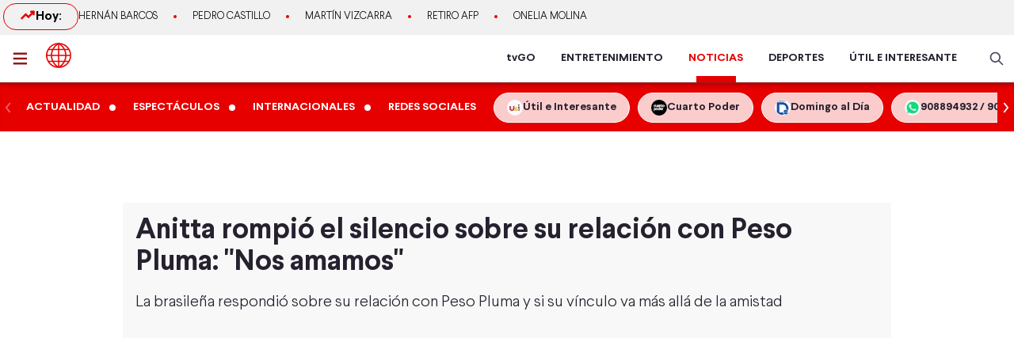

--- FILE ---
content_type: text/html; charset=utf-8
request_url: https://www.americatv.com.pe/noticias/espectaculos/anitta-rompio-silencio-sobre-su-relacion-peso-pluma-nos-amamos-n491593
body_size: 22483
content:
<!DOCTYPE html><html lang="es"><head><meta charSet="utf-8" data-next-head=""/><meta name="viewport" content="width=device-width, initial-scale=1.0" data-next-head=""/><link rel="manifest" href="/noticias/manifest.json" data-next-head=""/><link href="/noticias/icons/icon-16x16.png" rel="icon" type="image/png" sizes="16x16" data-next-head=""/><link href="/noticias/icons/icon-32x32.png" rel="icon" type="image/png" sizes="32x32" data-next-head=""/><link rel="shortcut icon" href="/noticias/faviconAN.ico" data-next-head=""/><link rel="apple-touch-icon" href="/noticias/apple-touch-icon.png" data-next-head=""/><meta name="theme-color" content="#ff0000" data-next-head=""/><meta property="fb:admins" content="733654848" data-next-head=""/><meta property="fb:admins" content="1604112120" data-next-head=""/><meta property="fb:admins" content="1275711072" data-next-head=""/><meta property="fb:pages" content="153707081317782" data-next-head=""/><meta property="fb:pages" content="107076909351252" data-next-head=""/><meta property="fb:pages" content="120024891366736" data-next-head=""/><meta property="fb:pages" content="88715599038" data-next-head=""/><meta property="fb:pages" content="160434167421170" data-next-head=""/><meta property="fb:pages" content="1719611348287859" data-next-head=""/><meta property="fb:pages" content="219478018088300" data-next-head=""/><meta property="fb:pages" content="1420378271579301" data-next-head=""/><meta property="fb:pages" content="319998744859904" data-next-head=""/><meta property="fb:pages" content="167470349988033" data-next-head=""/><meta property="fb:pages" content="712137338815998" data-next-head=""/><meta property="fb:pages" content="292138057589866" data-next-head=""/><meta property="fb:pages" content="116691198363089" data-next-head=""/><meta property="fb:pages" content="1529350554008368" data-next-head=""/><meta property="fb:pages" content="752064148182305" data-next-head=""/><meta property="fb:pages" content="292528967448999" data-next-head=""/><meta property="fb:pages" content="146810535483511" data-next-head=""/><meta property="fb:pages" content="785628458208438" data-next-head=""/><meta property="fb:pages" content="199127030224006" data-next-head=""/><meta property="fb:pages" content="215099671999632" data-next-head=""/><script type="application/ld+json" data-next-head="">{"@context":"http://schema.org","@type":"Organization","logo":{"@type":"ImageObject","height":60,"url":"https://s-an.americatv.com.pe/f/assets/noticias/img/logo-amp.png","width":116},"name":"América Noticias","sameAs":["https://www.instagram.com/americanoticias/","https://twitter.com/noticiAmerica","https://www.facebook.com/americanoticiasoficial"],"url":"https://www.americatv.com.pe/noticias/","description":"América Noticias","address":{"@type":"PostalAddress","streetAddress":"Montero Rosas 1099 - Santa Beatriz","addressLocality":"Lima","addressRegion":"Lima","postalCode":"Lima 01","addressCountry":"Perú"},"contactPoint":{"@type":"ContactPoint","telephone":"+5114194000","contactType":"customer service"}}</script><title data-next-head="">Anitta rompió el silencio sobre romance con Peso Pluma</title><meta name="robots" content="index,follow" data-next-head=""/><meta name="description" content="La brasileña respondió sobre su relación con Peso Pluma y si su vínculo va más allá de la amistad" data-next-head=""/><meta property="og:title" content="Anitta rompió el silencio sobre su relación con Peso Pluma: &quot;Nos amamos&quot;" data-next-head=""/><meta property="og:description" content="La brasileña respondió sobre su relación con Peso Pluma y si su vínculo va más allá de la amistad" data-next-head=""/><meta property="og:url" content="https://www.americatv.com.pe/noticias/espectaculos/anitta-rompio-silencio-sobre-su-relacion-peso-pluma-nos-amamos-n491593" data-next-head=""/><meta property="og:type" content="article" data-next-head=""/><meta property="article:published_time" content="2024-05-07T18:36:00-05:00" data-next-head=""/><meta property="article:modified_time" content="2024-05-07T18:43:07-05:00" data-next-head=""/><meta property="article:author" content="Katya Graciela Espinal Aguilera" data-next-head=""/><meta property="article:section" content="Espectáculos" data-next-head=""/><meta property="article:tag" content="Anitta" data-next-head=""/><meta property="article:tag" content="Peso Pluma" data-next-head=""/><meta property="og:image" content="https://e-an.americatv.com.pe/espectaculos-anitta-rompio-silencio-sobre-su-relacion-peso-pluma-nos-amamos-n491593-696x418-1069671.jpg" data-next-head=""/><meta property="og:image:alt" content="Anitta habló de su presunto romance con Peso Pluma. Fuente: Instagram" data-next-head=""/><meta property="og:image:width" content="696" data-next-head=""/><meta property="og:image:height" content="418" data-next-head=""/><meta property="og:locale" content="es_PE" data-next-head=""/><link rel="canonical" href="https://www.americatv.com.pe/noticias/espectaculos/anitta-rompio-silencio-sobre-su-relacion-peso-pluma-nos-amamos-n491593" data-next-head=""/><meta property="last_updated_date" content="2024-05-07T18:36:00-05:00" data-next-head=""/><meta property="article:location" content="region:PER" data-next-head=""/><meta property="article:opinion" content="false" data-next-head=""/><meta property="article:content_tier" content="free" data-next-head=""/><meta property="news_keywords" content="Anitta, Peso Pluma" data-next-head=""/><meta property="distribution" content="global" data-next-head=""/><meta property="robots" content="max-image-preview:large" data-next-head=""/><meta property="googlebot" content="index, follow" data-next-head=""/><meta property="organization" content="América TV" data-next-head=""/><meta property="DC.Creator" content="Katya Graciela Espinal Aguilera" data-next-head=""/><meta property="DC.Title" content="Anitta rompió el silencio sobre romance con Peso Pluma" data-next-head=""/><meta property="DC.Date" content="2024-05-07T18:36:00-05:00" data-next-head=""/><meta property="DC.Source" content="América TV" data-next-head=""/><meta property="twitter:card" content="summary_large_image" data-next-head=""/><meta property="twitter:site" content="@noticiAmerica" data-next-head=""/><meta property="twitter:title" content="Anitta rompió el silencio sobre romance con Peso Pluma" data-next-head=""/><meta property="twitter:description" content="La brasile&amp;ntilde;a respondi&amp;oacute; sobre su relaci&amp;oacute;n con Peso Pluma y si su v&amp;iacute;nculo va m&amp;aacute;s all&amp;aacute; de la amistad" data-next-head=""/><meta property="twitter:image" content="https://e-an.americatv.com.pe/espectaculos-anitta-rompio-silencio-sobre-su-relacion-peso-pluma-nos-amamos-n491593-696x418-1069671.jpg" data-next-head=""/><link rel="amphtml" href="https://www.americatv.com.pe/noticias/amp/espectaculos/anitta-rompio-silencio-sobre-su-relacion-peso-pluma-nos-amamos-n491593" data-next-head=""/><link rel="license" href="https://creativecommons.org/licenses/by/4.0/" data-next-head=""/><script type="application/ld+json" data-next-head="">
            {"@context":"https://schema.org","@graph":[{"@type":["NewsArticle","Article"],"@id":"https://www.americatv.com.pe/noticias/espectaculos/anitta-rompio-silencio-sobre-su-relacion-peso-pluma-nos-amamos-n491593","mainEntityOfPage":{"@type":"WebPage","@id":"https://www.americatv.com.pe/noticias/espectaculos/anitta-rompio-silencio-sobre-su-relacion-peso-pluma-nos-amamos-n491593"},"headline":"Anitta rompió el silencio sobre romance con Peso Pluma","alternativeHeadline":"Anitta rompió el silencio sobre su relación con Peso Pluma: &quot;Nos amamos&quot;","description":"La brasileña respondió sobre su relación con Peso Pluma y si su vínculo va más allá de la amistad","image":["https://e-an.americatv.com.pe/espectaculos-anitta-rompio-silencio-sobre-su-relacion-peso-pluma-nos-amamos-n491593-696x418-1069671.jpg"],"datePublished":"2024-05-07T18:36:00-05:00","dateModified":"2024-05-07T18:43:07-05:00","isAccessibleForFree":true,"inLanguage":"es-PE","articleSection":"Espectáculos","keywords":["Anitta","Peso Pluma"],"locationCreated":{"@type":"Place","name":"Perú"},"license":"https://creativecommons.org/licenses/by/4.0/","speakable":{"@type":"SpeakableSpecification","xpath":["/html/head/title","/html/body//h1"]},"author":{"@type":"Person","name":"Katya Graciela Espinal Aguilera","url":"https://www.americatv.com.pe/noticias/autor/katya-graciela-espinal-aguilera"},"publisher":{"@type":"Organization","name":"América Televisión","logo":{"@type":"ImageObject","url":"/icons/android-chrome-192x192.png","width":192,"height":192},"sameAs":["https://www.facebook.com/americatelevision","https://twitter.com/americatv_peru","https://www.instagram.com/americatelevision/"]},"dateline":"2024-05-07T18:36:00-05:00","publishingPrinciples":"https://snrtv.org.pe/codigo-de-etica/","articleBody":"\"Anitta y Peso Pluma han sido relacionados sentimentalmente tras la pol&eacute;mica ruptura del artista mexicano con la&nbsp;argentina Nicki Nicole en febrero pasado. Debido a que la brasile&ntilde;a y el cantante de corridos tumbados protagonizaron rom&aacute;nticos momentos con sus atrevidos bailes durante sus conciertos y se han dado algunos besos en discotecas al ritmo de la m&uacute;sica, es que las dudas sobre un posible romance entre ambos aumentan. &iquest;Anitta confirm&oacute; romance con Peso Pluma? En este sentido, la int&eacute;rprete de &ldquo;Bellakeo&rdquo; es quien hizo frenta a las preguntas de los medios de comunicaci&oacute;n con respecto a las especulaciones que han surgido en redes sociales, y durante su participaci&oacute;n en Entertainment Tonight coment&oacute; con una sonrisa: &ldquo;Creo que simplemente les agradamos&rdquo;. Sin confirmar o negar rotundamente una relaci&oacute;n m&aacute;s all&aacute; de la amistad, Anitta agreg&oacute;: &ldquo;Creo que a los fans les encanta ver a dos personas con gran energ&iacute;a juntas&rdquo;.  Peso Pluma recibi&oacute; halagos de Anitta Pero no todo qued&oacute; ah&iacute;, pues durante su participaci&oacute;n en el programa estadounidense de radio Vacil&oacute;n de la ma&ntilde;ana, la tambi&eacute;n empresaria se deshizo en halagos para el int&eacute;rprete de &ldquo;Ella baila sola&rdquo;. &ldquo;Yo le digo a &eacute;l que la gente no sabe, porque siempre que est&aacute; en tele, entrevistas y estas cosas, &eacute;l est&aacute; siempre como muy as&iacute; (rudo y callado), pero es muy amable, es muy cari&ntilde;oso, muy querido, siempre sonriendo&rdquo;, manifest&oacute;. Anitta revel&oacute;&nbsp;que &quot;se aman&quot; con Peso Pluma Sin embargo, a los conductores no agrad&oacute; del todo la respuesta de la brasile&ntilde;a, por lo que insistieron con inc&oacute;modas preguntas como: la forma de besar de Peso Pluma o c&oacute;mo era en la cama el cantante, a lo que Anitta contest&oacute;: &ldquo;Nosotros nos amamos. &iquest;Por qu&eacute; cuando &eacute;l venga no se lo preguntan? Ya preguntaron a Bad Bunny, ya preguntaron a tanta gente, pregunta a el m&aacute;s importante&rdquo;. Tras difundirse la entrevista, algunos internautas mencionaron que la cantautora se not&oacute; un poco nerviosa con los cuestionamientos, algo inusual en ella, ya que Anitta siempre demuestra seguridad y confianza durante sus encuentros con la prensa.    \"","citation":[{"@type":"CreativeWork","url":"https://www.americatv.com.pe/noticias/tag/anitta"},{"@type":"CreativeWork","url":"https://www.americatv.com.pe/noticias/tag/peso-pluma"}],"video":[{"@type":"VideoObject","@id":"https://mdstrm.com/embed/663aba0c77f1fd08a52c4e49","name":"Anitta rompió el silencio sobre romance con Peso Pluma","description":"La brasileña respondió sobre su relación con Peso Pluma y si su vínculo va más allá de la amistad","thumbnailUrl":"https://e-an.americatv.com.pe/espectaculos-anitta-rompio-silencio-sobre-su-relacion-peso-pluma-nos-amamos-n491593-696x418-1069671.jpg","uploadDate":"2024-05-07T18:36:00-05:00","duration":"PT0H2M6S","contentUrl":"https://mdstrm.com/video/663aba0c77f1fd08a52c4e65.mp4","embedUrl":"https://mdstrm.com/embed/663aba0c77f1fd08a52c4e49","encodingFormat":"video/mp4","inLanguage":"es-PE","isFamilyFriendly":true,"caption":"","author":{"@type":"Person","name":"Katya Graciela Espinal Aguilera","url":"https://www.americatv.com.pe/noticias/autor/katya-graciela-espinal-aguilera"},"publisher":{"@type":"NewsMediaOrganization","name":"América Noticias","logo":{"@type":"ImageObject","url":"/icons/android-chrome-192x192.png","width":192,"height":192}},"sameAs":["https://www.facebook.com/americatelevision","https://twitter.com/americatv_peru","https://www.instagram.com/americatelevision/"]}]}]}</script><script type="application/ld+json" data-next-head="">{"@context":"https://schema.org","@type":"ItemList","itemListElement":[{"@type":"ListItem","position":"1","url":"https://www.americatv.com.pe/noticias/espectaculos/belinda-sufrio-caida-pasarela-y-anitta-debio-auxiliarla-n497021"},{"@type":"ListItem","position":"2","url":"https://www.americatv.com.pe/noticias/espectaculos/peso-pluma-fue-acusado-infiel-y-no-devolver-mascota-su-ex-n497016"},{"@type":"ListItem","position":"3","url":"https://www.americatv.com.pe/noticias/espectaculos/shakira-paso-incomodo-momento-discoteca-miami-n496755"},{"@type":"ListItem","position":"4","url":"https://www.americatv.com.pe/noticias/espectaculos/peso-pluma-revelo-lo-que-mas-extrana-hacer-antes-famoso-n496284"},{"@type":"ListItem","position":"5","url":"https://www.americatv.com.pe/noticias/espectaculos/se-olvido-nicki-nicole-peso-pluma-presento-su-novia-romanticas-fotos-n495312"},{"@type":"ListItem","position":"6","url":"https://www.americatv.com.pe/noticias/espectaculos/ana-paula-consorte-y-paolo-guerrero-asistieron-al-concierto-anitta-n492888"}]}</script><link rel="preload" href="/noticias/_next/static/css/3b820bf4fb7f0c29.css" as="style"/><link rel="stylesheet" href="/noticias/_next/static/css/3b820bf4fb7f0c29.css" data-n-g=""/><link rel="preload" href="/noticias/_next/static/css/b2c1eb4464750244.css" as="style"/><link rel="stylesheet" href="/noticias/_next/static/css/b2c1eb4464750244.css" data-n-p=""/><noscript data-n-css=""></noscript><script defer="" nomodule="" src="/noticias/_next/static/chunks/polyfills-42372ed130431b0a.js"></script><script src="/noticias/js/player_api.js" defer="" data-nscript="beforeInteractive"></script><script src="/noticias/_next/static/chunks/webpack-661b8620ab000d76.js" defer=""></script><script src="/noticias/_next/static/chunks/framework-f75312fc4004b783.js" defer=""></script><script src="/noticias/_next/static/chunks/main-37bc9f21f9b41c64.js" defer=""></script><script src="/noticias/_next/static/chunks/pages/_app-113322cd94d9a753.js" defer=""></script><script src="/noticias/_next/static/chunks/190-aec3ee71cd3e5e07.js" defer=""></script><script src="/noticias/_next/static/chunks/342-4ae60f0e6dc59fa5.js" defer=""></script><script src="/noticias/_next/static/chunks/pages/%5Bsection%5D/%5Bid%5D-425aab52d09b184d.js" defer=""></script><script src="/noticias/_next/static/estaticos/_buildManifest.js" defer=""></script><script src="/noticias/_next/static/estaticos/_ssgManifest.js" defer=""></script></head><body><div id="__next"><noscript><iframe src="https://www.googletagmanager.com/ns.html?id=GTM-KG65Z6S" height="0" width="0" style="display:none;visibility:hidden"></iframe></noscript><div class="fixed w-full"><div class="max-w-screen md:mx-auto relative"></div></div><div><div class="bg-[#F1F1F1] md:h-[44px]"><div class="container mx-auto p-1 flex items-center gap-4 overflow-hidden"><div class="w-1/4 md:w-auto"><div class="border border-an2 rounded-2xl font-bold gap-2 px-3 md:px-5 md:py-1 flex"><svg xmlns="http://www.w3.org/2000/svg" width="20" height="20" fill="none"><path stroke="#E60000" stroke-linecap="round" stroke-linejoin="round" stroke-width="2.5" d="m2.5 14.167 5-5 3.333 3.333L17.5 5.833"></path><path stroke="#E60000" stroke-linecap="round" stroke-linejoin="round" stroke-width="2.5" d="M14.167 5.833H17.5v3.334"></path></svg> Hoy:</div></div><div class="w-3/4 md:w-full"><ul class="flex snap-x overflow-x-auto items-center uppercase font-light text-xs md:text-[13px] text-ae-light-600 whitespace-nowrap"></ul></div></div></div><div class="w-full top-0 absolute z-20 flex bg-white relative border-b-2 border-[#901A1A] shadow-md"><div class="container mx-auto px-1 relative z-30 w-full"><div class="flex justify-between h-15"><div class="flex items-center"><div class="inline-flex "><button class="inline-block p-3 pr-6" aria-label="abrir menú"><svg xmlns="http://www.w3.org/2000/svg" width="18" height="16" fill="none" class="fill-an3"><path d="M.75 15.5h22.5V13H.75v2.5Zm0-6.25h22.5v-2.5H.75v2.5ZM.75.5V3h22.5V.5H.75Z"></path></svg></button></div><div class="px-auto"><a class="inline-block" aria-label="logo américa noticias" href="/noticias"><svg xmlns="https://www.w3.org/2000/svg" width="30" height="30" viewBox="0 0 40.111 40.111" class="fill-anbg w-8 h-8 md:w-8 md:h-8"><path class="svg-logo-a" data-name="Trazado 14924" d="M37.364 10.093c-.12-.2-.2-.358-.319-.557a19.751 19.751 0 0 0-5.185-5.568c-.519-.358-1.037-.716-1.6-1.074-.2-.119-.4-.239-.558-.318A20.439 20.439 0 0 0 20.173.15h-.2A19.425 19.425 0 0 0 9.922 2.934a20.048 20.048 0 0 0-7.1 7.159 19.833 19.833 0 0 0 0 19.886l.279.517a20.087 20.087 0 0 0 5.3 5.687c.479.358 1 .676 1.516.994.4.239.758.437 1.157.636a20.215 20.215 0 0 0 8.895 2.148h.16a19.62 19.62 0 0 0 5.863-.915 17.964 17.964 0 0 0 4.188-1.869 21.951 21.951 0 0 0 1.994-1.352A19.891 19.891 0 0 0 37 30.496l.279-.517c.12-.2.2-.358.319-.557a20.215 20.215 0 0 0 2.273-7.4 15.923 15.923 0 0 0 .08-1.949 18.962 18.962 0 0 0-2.587-9.98Zm.638 8.949h-5.584a21.451 21.451 0 0 0-1.635-7.437h5.105a17.788 17.788 0 0 1 2.114 7.436ZM21.09 2.85a21.376 21.376 0 0 1 6.5 6.721h-6.5Zm-1.994 6.726h-6.5a20.558 20.558 0 0 1 6.5-6.721Zm-3.071-6.96a22.364 22.364 0 0 0-5.7 6.96h-4.79a18.217 18.217 0 0 1 10.49-6.96Zm3.071 8.988v7.437H9.762a19.963 19.963 0 0 1 1.795-7.437Zm0 9.426v7.437h-7.539a19.963 19.963 0 0 1-1.795-7.437Zm0 9.466v6.721a20.951 20.951 0 0 1-6.5-6.721Zm1.994 0h6.5a20.558 20.558 0 0 1-6.5 6.721Zm3.071 6.96a22.364 22.364 0 0 0 5.7-6.96h4.789a18.217 18.217 0 0 1-10.489 6.959Zm-3.071-8.989V21.03h9.333a19.963 19.963 0 0 1-1.795 7.437Zm0-9.426v-7.437h7.538a19.963 19.963 0 0 1 1.795 7.437Zm8.974-13.84c.479.318.957.676 1.4 1.034a18.35 18.35 0 0 1 3.186 3.381h-4.785a22.069 22.069 0 0 0-5.7-7 18.047 18.047 0 0 1 5.424 2.267 3.328 3.328 0 0 1 .475.318Zm-25.806 6.4h5.106a22.617 22.617 0 0 0-1.635 7.437H2.184a18.351 18.351 0 0 1 2.074-7.434ZM2.184 21.03h5.544a21.451 21.451 0 0 0 1.635 7.437H4.258a17.017 17.017 0 0 1-1.635-4.375c-.04-.119-.04-.239-.08-.4-.04-.119-.04-.239-.08-.358a19.272 19.272 0 0 1-.279-2.184s0-.08 0-.12Zm8.895 14.477a18.619 18.619 0 0 1-5.584-5.011h4.786a23.061 23.061 0 0 0 5.744 6.96 21.982 21.982 0 0 1-2.875-.915c-.359-.159-.718-.318-1.037-.477-.356-.2-.675-.359-1.034-.557Zm24.849-7.039h-5.106a22.617 22.617 0 0 0 1.635-7.437h5.584a19.049 19.049 0 0 1-2.113 7.436Z" stroke-width="0.3"></path></svg></a></div></div><div class="flex"><nav class="hidden md:flex md:items-center mr-4"><ul class="flex h-full text-sm font-bold text-[#26212E] overflow-hidden"><li class="mx-4 flex h-full relative group"><a href="https://tvgo.americatv.com.pe/" class="flex h-full items-center" target="_blank" rel="noreferrer" style="color:#26212E">tvGO</a><span style="background:#26212E" class="absolute -bottom-2 group-hover:-bottom-0  w-[50px] block h-2 left-1/2 transform -translate-x-1/2 transition-all"></span></li><li class="mx-4 flex h-full relative group"><a href="https://www.americatv.com.pe/entretenimiento" class="flex h-full items-center" target="_self" rel="noreferrer" style="color:#26212E">ENTRETENIMIENTO</a><span style="background:#FF7637" class="absolute -bottom-2 group-hover:-bottom-0  w-[50px] block h-2 left-1/2 transform -translate-x-1/2 transition-all"></span></li><li class="mx-4 flex h-full relative group"><a href="/noticias" class="flex h-full items-center" target="_self" rel="noreferrer" style="color:#E60000">NOTICIAS</a><span style="background:#E60000" class="absolute -bottom-0  w-[50px] block h-2 left-1/2 transform -translate-x-1/2 transition-all"></span></li><li class="mx-4 flex h-full relative group"><a href="https://www.americatv.com.pe/deportes" class="flex h-full items-center" target="_self" rel="noreferrer" style="color:#26212E">DEPORTES</a><span style="background:#00A7FF" class="absolute -bottom-2 group-hover:-bottom-0  w-[50px] block h-2 left-1/2 transform -translate-x-1/2 transition-all"></span></li><li class="mx-4 flex h-full relative group"><a href="https://www.americatv.com.pe/noticias/util-e-interesante" class="flex h-full items-center" target="_self" rel="noreferrer" style="color:#26212E">ÚTIL E INTERESANTE</a><span style="background:#8E38B6" class="absolute -bottom-2 group-hover:-bottom-0  w-[50px] block h-2 left-1/2 transform -translate-x-1/2 transition-all"></span></li></ul></nav><div class="flex items-center"><div class="flex items-center"><button class="hidden md:flex px-2"><svg xmlns="http://www.w3.org/2000/svg" class="fill-an-text-100 w-5" width="24" height="24" fill="none" viewBox="0 0 24 24"><path fill="#494966" fill-rule="evenodd" d="M16.325 14.899l5.38 5.38a1.009 1.009 0 11-1.427 1.426l-5.38-5.38a8 8 0 111.426-1.426h.001zM10 16a6 6 0 100-12 6 6 0 000 12z" clip-rule="evenodd"></path></svg></button></div></div></div></div></div></div><div class="bg-anbg shadow-inner"><div class="container mx-auto"><nav class="h-15 flex items-center"><ul class="w-full flex snap-x snap-proximity overflow-x-auto md:overflow-x-visible md:flex-none"><div class="relative w-full flex items-center"><div class="keen-slider flex gap-4 md:gap-0 snap-x snap-mandatory !overflow-x-auto md:!overflow-hidden touch-auto md:touch-pan-y w-full"><div class="keen-slider__slide snap-start min-w-fit max-w-fit snap-center shrink-0 flex md:inline-flex items-center"><a href="/noticias/actualidad"><div class="text-white hover:text-white text-sm uppercase font-semibold px-3 py-2">Actualidad</div></a><i class="w-2 h-2 bg-white rounded-full flex"></i></div><div class="keen-slider__slide snap-start min-w-fit max-w-fit snap-center shrink-0 flex md:inline-flex items-center"><a href="/noticias/espectaculos"><div class="text-white hover:text-white text-sm uppercase font-semibold px-3 py-2">Espectáculos</div></a><i class="w-2 h-2 bg-white rounded-full flex"></i></div><div class="keen-slider__slide snap-start min-w-fit max-w-fit snap-center shrink-0 flex md:inline-flex items-center"><a href="/noticias/internacionales"><div class="text-white hover:text-white text-sm uppercase font-semibold px-3 py-2">Internacionales</div></a><i class="w-2 h-2 bg-white rounded-full flex"></i></div><div class="keen-slider__slide snap-start min-w-fit max-w-fit snap-center shrink-0 flex md:inline-flex items-center"><a href="/noticias/redes-sociales"><div class="text-white hover:text-white text-sm uppercase font-semibold px-3 py-2">Redes Sociales</div></a></div><div class="keen-slider__slide snap-start min-w-fit max-w-fit "><a data-variant="transparent" class="px-4 py-2 text-sm rounded-full border border-white bg-white/80 hover:bg-white text-[#26212E] font-bold whitespace-nowrap flex items-center gap-2" href="https://www.americatv.com.pe/noticias/util-e-interesante?utm_source=AN&amp;utm_medium=Boton&amp;utm_campaign=UeI%20Home"><span><img alt="imagen default" loading="lazy" width="20" height="20" decoding="async" data-nimg="1" class="rounded-full" style="color:transparent" src="https://e-an.americatv.com.pe/cms-20x20-993291.jpg"/></span><span>Útil e Interesante</span></a></div><div class="keen-slider__slide snap-start min-w-fit max-w-fit "><a data-variant="transparent" class="px-4 py-2 text-sm rounded-full border border-white bg-white/80 hover:bg-white text-[#26212E] font-bold whitespace-nowrap flex items-center gap-2" href="https://www.americatv.com.pe/noticias/tag/cuarto-poder?utm_source=AN&amp;utm_medium=Boton&amp;utm_campaign=Cuarto%Poder"><span><img alt="imagen default" loading="lazy" width="20" height="20" decoding="async" data-nimg="1" class="rounded-full" style="color:transparent" src="https://e-an.americatv.com.pe/cms-20x20-995739.jpg"/></span><span>Cuarto Poder</span></a></div><div class="keen-slider__slide snap-start min-w-fit max-w-fit "><a data-variant="transparent" class="px-4 py-2 text-sm rounded-full border border-white bg-white/80 hover:bg-white text-[#26212E] font-bold whitespace-nowrap flex items-center gap-2" href="https://www.americatv.com.pe/noticias/noticias-de-domingo-al-dia-142546"><span><img alt="imagen default" loading="lazy" width="20" height="20" decoding="async" data-nimg="1" class="rounded-full" style="color:transparent" src="https://e-an.americatv.com.pe/cms-20x20-1011790.jpg"/></span><span>Domingo al Día</span></a></div><div class="keen-slider__slide snap-start min-w-fit max-w-fit "><a data-variant="transparent" class="px-4 py-2 text-sm rounded-full border border-white bg-white/80 hover:bg-white text-[#26212E] font-bold whitespace-nowrap flex items-center gap-2" href="https://wa.me/51908894932"><span><img alt="imagen default" loading="lazy" width="20" height="20" decoding="async" data-nimg="1" class="rounded-full" style="color:transparent" src="https://e-an.americatv.com.pe/cms-20x20-1083953.jpg"/></span><span>908894932 / 908915993</span></a></div></div></div></ul></nav></div></div></div><div id="SKIN" data-ads-name="skin" style="top:166px" class="AdsSlot_skin__Og2Rm fixed w-full bg-white z-0 "></div><main class="fit max-w-screen md:mx-auto z-10 relative __variable_1ee43b __variable_c00003"><div id="LEADERBOARD1" data-ads-name="Leaderboard_1" class="AdsSlot_leaderboard__b_MRN z-20 AdsSlot_ads__47CZf"></div><div class="md:p-4 bg-[#F8F8F8]"><div class="text-tg"><h1 class="md:text-4xl text-xl mb-4 px-4 md:px-0">Anitta rompió el silencio sobre su relación con Peso Pluma: &quot;Nos amamos&quot;</h1><h2 class="text-lg md:text-xl mb-4 font-light px-4 md:px-0">La brasile&ntilde;a respondi&oacute; sobre su relaci&oacute;n con Peso Pluma y si su v&iacute;nculo va m&aacute;s all&aacute; de la amistad
</h2><div class="px-4 md:px-0"><div class="Element_root__35SVY"><div class="relative rounded-t-md overflow-hidden"><div id="663aba0c77f1fd08a52c4e49" class="Element_videoMS__0GHhK player-video"></div><iframe src="https://mdstrm.com/embed/663aba0c77f1fd08a52c4e49" width="640" height="360" style="position:absolute;left:0;top:0;width:100%;height:100%;opacity:0;pointer-events:none" allow="autoplay; fullscreen"></iframe></div><div class="bg-gray-200 text-sm font-bold px-2 py-3 md:text-sm rounded-b-md">Anitta habló de su presunto romance con Peso Pluma. Fuente: Instagram</div></div></div><div id="MEDIUMRECTANGLE1" data-ads-name="rectmed" class="AdsSlot_rectmed__WgIJa flex justify-center my-4 AdsSlot_ads__47CZf"></div><div class="md:flex mt-8"><div class="md:w-2/3 md:pr-4"><div class="px-4 md:px-0"><div class="md:flex md:justify-between md:items-center"><div class="mb-4 md:mb-0"><div class="p-1 font-bold"><span class="mr-1">Por: </span><a class="text-an3 capitalize" href="/noticias/autor/katya-graciela-espinal-aguilera">Katya Graciela Espinal Aguilera</a><div class="w-12 h-1 rounded-md bg-an3 mt-1"></div></div><ol class="flex text-gray-600"><li class="text-xs font-normal uppercase p-1"><a href="../">América Noticias »</a></li><li class="text-xs font-normal uppercase p-1"><a href="../espectaculos">Espectáculos<!-- --> »</a></li><li class="text-xs font-normal uppercase p-1"><time> - </time></li></ol></div><div class="flex justify-start"><button class="w-8 h-8" aria-label="compartir en facebook"><img alt="compartir en facebook" loading="lazy" width="34" height="34" decoding="async" data-nimg="1" style="color:transparent" src="/noticias/icons/ico-facebook-color.svg"/></button><button class="pr-0 pt-0 ml-2 w-8 h-8" aria-label="compartir en twitter"><img alt="compartir en twitter" loading="lazy" width="34" height="34" decoding="async" data-nimg="1" style="color:transparent" src="/noticias/icons/ico-x-color.svg"/></button><button class="pr-0 pt-0 ml-2 w-8 h-8" aria-label="compartir en whatsapp"><img alt="compartir en whatsapp" loading="lazy" width="34" height="34" decoding="async" data-nimg="1" style="color:transparent" src="/noticias/icons/ico-whatsapp-color.svg"/></button><button class="pr-0 pt-0 ml-2 w-8 h-8 undefined" aria-label="copiar enlace"><img alt="compartir enlace" loading="lazy" width="34" height="34" decoding="async" data-nimg="1" style="color:transparent" src="/noticias/icons/ico-link-color.svg"/></button></div></div><div class="body py-4 text-tg border-b border-gray-300 pb-4 mb-4 PageArticle_body__SiR1H"><div><div class="text-xl font-light leading-8"><div><p><strong><a href="https://www.americatv.com.pe/noticias/noticias-de-anitta-136529">Anitta</a></strong> y <strong>Peso Pluma</strong> han sido relacionados sentimentalmente tras la pol&eacute;mica ruptura del artista mexicano con la&nbsp;argentina <strong><a href="https://www.americatv.com.pe/noticias/noticias-de-nicki-nicole-156318">Nicki Nicole </a></strong>en febrero pasado.</p></div></div></div><div><div class="text-xl font-light leading-8"><div><p>Debido a que la brasile&ntilde;a y el cantante de corridos tumbados protagonizaron rom&aacute;nticos momentos con sus atrevidos bailes durante sus conciertos y se han dado algunos besos en discotecas al ritmo de la m&uacute;sica, es que las dudas sobre un posible romance entre ambos aumentan.</p></div></div></div><div><div class="text-xl font-light leading-8"><div>
<h2><strong>&iquest;Anitta confirm&oacute; romance con Peso Pluma?</strong></h2>
</div>
</div></div><div><div class="text-xl font-light leading-8"><div><p>En este sentido, la int&eacute;rprete de &ldquo;Bellakeo&rdquo; es quien hizo frenta a las preguntas de los medios de comunicaci&oacute;n con respecto a las especulaciones que han surgido en redes sociales, y durante su participaci&oacute;n en <em>Entertainment Tonight </em>coment&oacute; con una sonrisa: &ldquo;Creo que simplemente les agradamos&rdquo;.</p></div></div></div><div><div class="text-xl font-light leading-8"><div><p>Sin confirmar o negar rotundamente una relaci&oacute;n m&aacute;s all&aacute; de la amistad, Anitta agreg&oacute;: &ldquo;Creo que a los fans les encanta ver a dos personas con gran energ&iacute;a juntas&rdquo;.</p></div></div></div><div class="mb-4"><div class="Element_root__35SVY"><div class="relative rounded-t-md overflow-hidden"><picture><source srcSet="
                                    https://e-an.americatv.com.pe/espectaculos-anitta-rompio-silencio-sobre-su-relacion-peso-pluma-nos-amamos-n491593-343x428-1069672.jpg
                                  " media="(max-width: 768px)"/><img alt="Anitta respondió sobre su relación con Peso Pluma. Fuente: Instagram" title="Anitta respondió sobre su relación con Peso Pluma. Fuente: Instagram" fetchpriority="low" loading="lazy" width="609" height="761" decoding="async" data-nimg="1" class="w-full" style="color:transparent" src="https://e-an.americatv.com.pe/espectaculos-anitta-rompio-silencio-sobre-su-relacion-peso-pluma-nos-amamos-n491593-609x761-1069672.jpg"/></picture></div><div class="bg-gray-200 text-sm font-bold px-2 py-3 md:text-sm rounded-b-md">Anitta respondió sobre su relación con Peso Pluma. Fuente: Instagram</div></div></div><div><div class="text-xl font-light leading-8"><div>
<h2><strong>Peso Pluma recibi&oacute; halagos de Anitta</strong></h2>
</div>
</div></div><div><div class="text-xl font-light leading-8"><div><p>Pero no todo qued&oacute; ah&iacute;, pues durante su participaci&oacute;n en el programa estadounidense de radio Vacil&oacute;n de la ma&ntilde;ana, la tambi&eacute;n empresaria se deshizo en halagos para el int&eacute;rprete de &ldquo;Ella baila sola&rdquo;.</p></div></div></div><div><div class="text-xl font-light leading-8"><div><p>&ldquo;Yo le digo a &eacute;l que la gente no sabe, porque siempre que est&aacute; en tele, entrevistas y estas cosas, &eacute;l est&aacute; siempre como muy as&iacute; (rudo y callado), pero es muy amable, es muy cari&ntilde;oso, muy querido, siempre sonriendo&rdquo;, manifest&oacute;.</p></div></div></div><div><div class="text-xl font-light leading-8"><div>
<h2><strong>Anitta revel&oacute;&nbsp;que &quot;se aman&quot; con Peso Pluma</strong></h2>
</div>
</div></div><div><div class="text-xl font-light leading-8"><div><p>Sin embargo, a los conductores no agrad&oacute; del todo la respuesta de la brasile&ntilde;a, por lo que insistieron con inc&oacute;modas preguntas como: la forma de besar de Peso Pluma o c&oacute;mo era en la cama el cantante, a lo que Anitta contest&oacute;:</p></div></div></div><div><div class="text-xl font-light leading-8"><div><p>&ldquo;Nosotros nos amamos. &iquest;Por qu&eacute; cuando &eacute;l venga no se lo preguntan? Ya preguntaron a Bad Bunny, ya preguntaron a tanta gente, pregunta a el m&aacute;s importante&rdquo;.</p></div></div></div><div><div class="text-xl font-light leading-8"><div><p>Tras difundirse la entrevista, algunos internautas mencionaron que la cantautora se not&oacute; un poco nerviosa con los cuestionamientos, algo inusual en ella, ya que Anitta siempre demuestra seguridad y confianza durante sus encuentros con la prensa.</p></div></div></div><div class="mb-4"><div class="Element_root__35SVY"><div class="relative rounded-t-md overflow-hidden"><picture><source srcSet="
                                    https://e-an.americatv.com.pe/espectaculos-anitta-rompio-silencio-sobre-su-relacion-peso-pluma-nos-amamos-n491593-343x428-1069673.jpg
                                  " media="(max-width: 768px)"/><img alt="Anitta fue cuestionada sobre su relación con Peso Pluma. Fuente: Instagram" title="Anitta fue cuestionada sobre su relación con Peso Pluma. Fuente: Instagram" fetchpriority="low" loading="lazy" width="609" height="761" decoding="async" data-nimg="1" class="w-full" style="color:transparent" src="https://e-an.americatv.com.pe/espectaculos-anitta-rompio-silencio-sobre-su-relacion-peso-pluma-nos-amamos-n491593-609x761-1069673.jpg"/></picture></div><div class="bg-gray-200 text-sm font-bold px-2 py-3 md:text-sm rounded-b-md">Anitta fue cuestionada sobre su relación con Peso Pluma. Fuente: Instagram</div></div></div><div class="border-b border-gray-300 last:border-b-0 mb-4"><div class="mb-4 "><a href="/noticias/espectaculos/peso-pluma-y-anitta-elevaron-temperatura-su-show-festival-coachella-n490861"><div class="font-bold text-an2 text-xl uppercase mb-2">LEE TAMBIÉN</div><div class="flex gap-4"><div class="w-[140px] rounded overflow-hidden flex-none"><div class="aspect-video"><picture><source srcSet="
                      https://e-an.americatv.com.pe/espectaculos-peso-pluma-y-anitta-elevaron-temperatura-su-show-festival-coachella-n490861-137x76-1067797.jpg 1x,
                      https://e-an.americatv.com.pe/espectaculos-peso-pluma-y-anitta-elevaron-temperatura-su-show-festival-coachella-n490861-274x152-1067797.jpg 1x" media="(max-width: 768px)"/><img alt="Peso Pluma y Anitta elevaron la temperatura con su show en el festival Coachella" fetchpriority="low" loading="lazy" width="140" height="78" decoding="async" data-nimg="1" class="w-full" style="color:transparent" src="https://e-an.americatv.com.pe/espectaculos-peso-pluma-y-anitta-elevaron-temperatura-su-show-festival-coachella-n490861-140x78-1067797.jpg"/></picture></div></div><div><div class="font-light md:text-lg hover:underline text-md text-tg">Peso Pluma y Anitta elevaron la temperatura con su show en el festival Coachella</div></div></div></a></div></div><div class="border-b border-gray-300 last:border-b-0 mb-4"><div class="mb-4 "><a href="/noticias/espectaculos/peso-pluma-beso-anitta-su-cumpleanos-pleno-concierto-n489990"><div class="font-bold text-an2 text-xl uppercase mb-2">LEE TAMBIÉN</div><div class="flex gap-4"><div class="w-[140px] rounded overflow-hidden flex-none"><div class="aspect-video"><picture><source srcSet="
                      https://e-an.americatv.com.pe/espectaculos-peso-pluma-beso-anitta-su-cumpleanos-pleno-concierto-n489990-137x76-1065647.jpg 1x,
                      https://e-an.americatv.com.pe/espectaculos-peso-pluma-beso-anitta-su-cumpleanos-pleno-concierto-n489990-274x152-1065647.jpg 1x" media="(max-width: 768px)"/><img alt="Peso Pluma besó a Anitta por su cumpleaños en pleno concierto" fetchpriority="low" loading="lazy" width="140" height="78" decoding="async" data-nimg="1" class="w-full" style="color:transparent" src="https://e-an.americatv.com.pe/espectaculos-peso-pluma-beso-anitta-su-cumpleanos-pleno-concierto-n489990-140x78-1065647.jpg"/></picture></div></div><div><div class="font-light md:text-lg hover:underline text-md text-tg">Peso Pluma besó a Anitta por su cumpleaños en pleno concierto</div></div></div></a></div></div><div class="border-b border-gray-300 last:border-b-0 mb-4"><div class="mb-4 "><a href="/noticias/espectaculos/lujosa-celebracion-anitta-sus-31-anos-n489883"><div class="font-bold text-an2 text-xl uppercase mb-2">LEE TAMBIÉN</div><div class="flex gap-4"><div class="w-[140px] rounded overflow-hidden flex-none"><div class="aspect-video"><picture><source srcSet="
                      https://e-an.americatv.com.pe/espectaculos-lujosa-celebracion-anitta-sus-31-anos-n489883-137x76-1065391.jpg 1x,
                      https://e-an.americatv.com.pe/espectaculos-lujosa-celebracion-anitta-sus-31-anos-n489883-274x152-1065391.jpg 1x" media="(max-width: 768px)"/><img alt="Anitta tiró la casa por la ventana en la celebración por sus 31 años" fetchpriority="low" loading="lazy" width="140" height="78" decoding="async" data-nimg="1" class="w-full" style="color:transparent" src="https://e-an.americatv.com.pe/espectaculos-lujosa-celebracion-anitta-sus-31-anos-n489883-140x78-1065391.jpg"/></picture></div></div><div><div class="font-light md:text-lg hover:underline text-md text-tg">Anitta tiró la casa por la ventana en la celebración por sus 31 años</div></div></div></a></div></div></div><div class="block border-b border-gray-300 pb-4 mb-4"><h3 class="font-bold text-an2 text-xl uppercase mb-2">ETIQUETAS</h3><div class="flex flex-wrap gap-4"><a href="/noticias/tag/anitta"><button data-variant="border" class="px-4 py-2 text-sm bg-[#F1F1F1] border border-[#F1F1F1] rounded-full hover:border-an2 hover:text-an3 text-ml uppercase font-bold">Anitta</button></a><a href="/noticias/tag/peso-pluma"><button data-variant="border" class="px-4 py-2 text-sm bg-[#F1F1F1] border border-[#F1F1F1] rounded-full hover:border-an2 hover:text-an3 text-ml uppercase font-bold">Peso Pluma</button></a></div></div><div class="border-b border-gray-300 pb-4 mb-4"><a data-variant="border" class="px-4 py-2 text-sm bg-[#F1F1F1] border border-[#F1F1F1] rounded-full hover:border-an2 hover:text-an3 text-ml font-bold inline-flex items-center" href="https://news.google.com/publications/CAAqBwgKMNLAlgswteatAw?hl=es-419&amp;gl=PE&amp;ceid=PE%3Aes-419"><div class="w-10 h-10 rounded-full py-2"><img alt="imagen logo de google noticias" loading="lazy" width="35" height="35" decoding="async" data-nimg="1" style="color:transparent" srcSet="/noticias/_next/image?url=%2Fnoticias%2Fimg%2Fgnews.png&amp;w=48&amp;q=75 1x, /noticias/_next/image?url=%2Fnoticias%2Fimg%2Fgnews.png&amp;w=96&amp;q=75 2x" src="/noticias/_next/image?url=%2Fnoticias%2Fimg%2Fgnews.png&amp;w=96&amp;q=75"/></div><div class="font-bold text-sm">Síguenos en Google News</div></a></div></div><div id="MEDIUMRECTANGLE2" data-ads-name="rectmed" class="AdsSlot_rectmed__WgIJa flex justify-center mb-4 AdsSlot_ads__47CZf"></div><div></div><section class="border-b border-gray-300 pb-4 mb-4"><div class="bg-[#EEEEEE] py-8 px-4 rounded-md"><h3 class="font-bold text-an2 text-xl uppercase mb-2">RELACIONADAS</h3><div class="grid grid-cols-2 gap-4 md:grid-cols-3"><article class="relative overflow-hidden "><div class="aspect-video relative"><a href="/noticias/espectaculos/belinda-sufrio-caida-pasarela-y-anitta-debio-auxiliarla-n497021"><div class="w-7 h-7 absolute bottom-2 left-2" style="background-image:url(/noticias/icons/ico-play.svg);background-size:contain"></div><picture class=""><source srcSet="
                                https://e-an.americatv.com.pe/espectaculos-belinda-sufrio-caida-pasarela-y-anitta-debio-auxiliarla-n497021-168x95-1083258.jpg 1x,
                                https://e-an.americatv.com.pe/espectaculos-belinda-sufrio-caida-pasarela-y-anitta-debio-auxiliarla-n497021-336x190-1083258.jpg 2x
                              " media="(max-width: 768px)"/><img alt="Belinda sufrió caída en pasarela y Anitta debió auxiliarla" fetchpriority="low" loading="lazy" width="189" height="107" decoding="async" data-nimg="1" class="w-full" style="color:transparent" src="https://e-an.americatv.com.pe/espectaculos-belinda-sufrio-caida-pasarela-y-anitta-debio-auxiliarla-n497021-189x107-1083258.jpg"/></picture></a></div><div class=""><a href="/noticias/espectaculos/belinda-sufrio-caida-pasarela-y-anitta-debio-auxiliarla-n497021"><h3 class="pt-2 text-base font-normal hover:underline">Belinda sufrió caída en pasarela y Anitta debió auxiliarla</h3></a></div></article><article class="relative overflow-hidden "><div class="aspect-video relative"><a href="/noticias/espectaculos/peso-pluma-fue-acusado-infiel-y-no-devolver-mascota-su-ex-n497016"><div class="w-7 h-7 absolute bottom-2 left-2" style="background-image:url(/noticias/icons/ico-play.svg);background-size:contain"></div><picture class=""><source srcSet="
                                https://e-an.americatv.com.pe/espectaculos-peso-pluma-fue-acusado-infiel-y-no-devolver-mascota-su-ex-n497016-168x95-1083247.jpg 1x,
                                https://e-an.americatv.com.pe/espectaculos-peso-pluma-fue-acusado-infiel-y-no-devolver-mascota-su-ex-n497016-336x190-1083247.jpg 2x
                              " media="(max-width: 768px)"/><img alt="Peso Pluma fue acusado de infiel y de no devolver mascota a su ex" fetchpriority="low" loading="lazy" width="189" height="107" decoding="async" data-nimg="1" class="w-full" style="color:transparent" src="https://e-an.americatv.com.pe/espectaculos-peso-pluma-fue-acusado-infiel-y-no-devolver-mascota-su-ex-n497016-189x107-1083247.jpg"/></picture></a></div><div class=""><a href="/noticias/espectaculos/peso-pluma-fue-acusado-infiel-y-no-devolver-mascota-su-ex-n497016"><h3 class="pt-2 text-base font-normal hover:underline">Peso Pluma fue acusado de infiel y de no devolver mascota a su ex</h3></a></div></article><article class="relative overflow-hidden "><div class="aspect-video relative"><a href="/noticias/espectaculos/shakira-paso-incomodo-momento-discoteca-miami-n496755"><div class="w-7 h-7 absolute bottom-2 left-2" style="background-image:url(/noticias/icons/ico-play.svg);background-size:contain"></div><picture class=""><source srcSet="
                                https://e-an.americatv.com.pe/espectaculos-shakira-paso-incomodo-momento-discoteca-miami-n496755-168x95-1082634.jpg 1x,
                                https://e-an.americatv.com.pe/espectaculos-shakira-paso-incomodo-momento-discoteca-miami-n496755-336x190-1082634.jpg 2x
                              " media="(max-width: 768px)"/><img alt="Shakira pasó un incómodo momento en discoteca de Miami" fetchpriority="low" loading="lazy" width="189" height="107" decoding="async" data-nimg="1" class="w-full" style="color:transparent" src="https://e-an.americatv.com.pe/espectaculos-shakira-paso-incomodo-momento-discoteca-miami-n496755-189x107-1082634.jpg"/></picture></a></div><div class=""><a href="/noticias/espectaculos/shakira-paso-incomodo-momento-discoteca-miami-n496755"><h3 class="pt-2 text-base font-normal hover:underline">Shakira pasó un incómodo momento en discoteca de Miami</h3></a></div></article><article class="relative overflow-hidden "><div class="aspect-video relative"><a href="/noticias/espectaculos/peso-pluma-revelo-lo-que-mas-extrana-hacer-antes-famoso-n496284"><div class="w-7 h-7 absolute bottom-2 left-2" style="background-image:url(/noticias/icons/ico-picture.svg);background-size:contain"></div><picture class=""><source srcSet="
                                https://e-an.americatv.com.pe/espectaculos-peso-pluma-revelo-lo-que-mas-extrana-hacer-antes-famoso-n496284-168x95-1081478.jpg 1x,
                                https://e-an.americatv.com.pe/espectaculos-peso-pluma-revelo-lo-que-mas-extrana-hacer-antes-famoso-n496284-336x190-1081478.jpg 2x
                              " media="(max-width: 768px)"/><img alt="Peso Pluma reveló lo que más extraña hacer antes de ser famoso" fetchpriority="low" loading="lazy" width="189" height="107" decoding="async" data-nimg="1" class="w-full" style="color:transparent" src="https://e-an.americatv.com.pe/espectaculos-peso-pluma-revelo-lo-que-mas-extrana-hacer-antes-famoso-n496284-189x107-1081478.jpg"/></picture></a></div><div class=""><a href="/noticias/espectaculos/peso-pluma-revelo-lo-que-mas-extrana-hacer-antes-famoso-n496284"><h3 class="pt-2 text-base font-normal hover:underline">Peso Pluma reveló lo que más extraña hacer antes de ser famoso</h3></a></div></article><article class="relative overflow-hidden "><div class="aspect-video relative"><a href="/noticias/espectaculos/se-olvido-nicki-nicole-peso-pluma-presento-su-novia-romanticas-fotos-n495312"><div class="w-7 h-7 absolute bottom-2 left-2" style="background-image:url(/noticias/icons/ico-play.svg);background-size:contain"></div><picture class=""><source srcSet="
                                https://e-an.americatv.com.pe/espectaculos-se-olvido-nicki-nicole-peso-pluma-presento-su-novia-romanticas-fotos-n495312-168x95-1079189.jpg 1x,
                                https://e-an.americatv.com.pe/espectaculos-se-olvido-nicki-nicole-peso-pluma-presento-su-novia-romanticas-fotos-n495312-336x190-1079189.jpg 2x
                              " media="(max-width: 768px)"/><img alt="¡Se olvidó de Nicki Nicole! Peso Pluma presentó a su novia con románticas fotos" fetchpriority="low" loading="lazy" width="189" height="107" decoding="async" data-nimg="1" class="w-full" style="color:transparent" src="https://e-an.americatv.com.pe/espectaculos-se-olvido-nicki-nicole-peso-pluma-presento-su-novia-romanticas-fotos-n495312-189x107-1079189.jpg"/></picture></a></div><div class=""><a href="/noticias/espectaculos/se-olvido-nicki-nicole-peso-pluma-presento-su-novia-romanticas-fotos-n495312"><h3 class="pt-2 text-base font-normal hover:underline">¡Se olvidó de Nicki Nicole! Peso Pluma presentó a su novia con románticas fotos</h3></a></div></article><article class="relative overflow-hidden "><div class="aspect-video relative"><a href="/noticias/espectaculos/ana-paula-consorte-y-paolo-guerrero-asistieron-al-concierto-anitta-n492888"><div class="w-7 h-7 absolute bottom-2 left-2" style="background-image:url(/noticias/icons/ico-play.svg);background-size:contain"></div><picture class=""><source srcSet="
                                https://e-an.americatv.com.pe/espectaculos-ana-paula-consorte-y-paolo-guerrero-asistieron-al-concierto-anitta-n492888-168x95-1072848.jpg 1x,
                                https://e-an.americatv.com.pe/espectaculos-ana-paula-consorte-y-paolo-guerrero-asistieron-al-concierto-anitta-n492888-336x190-1072848.jpg 2x
                              " media="(max-width: 768px)"/><img alt="Ana Paula Consorte y Paolo Guerrero asistieron al concierto de Anitta" fetchpriority="low" loading="lazy" width="189" height="107" decoding="async" data-nimg="1" class="w-full" style="color:transparent" src="https://e-an.americatv.com.pe/espectaculos-ana-paula-consorte-y-paolo-guerrero-asistieron-al-concierto-anitta-n492888-189x107-1072848.jpg"/></picture></a></div><div class=""><a href="/noticias/espectaculos/ana-paula-consorte-y-paolo-guerrero-asistieron-al-concierto-anitta-n492888"><h3 class="pt-2 text-base font-normal hover:underline">Ana Paula Consorte y Paolo Guerrero asistieron al concierto de Anitta</h3></a></div></article></div></div></section><section class="border-b border-gray-300 pb-4 mb-4"><div class="bg-[#EEEEEE] py-8 px-4 rounded-md"><a aria-label="Útil e Interesante" href="/noticias/util-e-interesante"><svg data-name="Group 6" xmlns="http://www.w3.org/2000/svg" viewBox="0 0 125 30" width="188" class="mb-4"><g data-name="Group 2"><path data-name="Path 1" d="M19.46 46.4a3.154 3.154 0 0 0-3.183 3.2v8.516a6.082 6.082 0 0 1-1.282 4.149 4.024 4.024 0 0 1-1.829 1.157 6.044 6.044 0 0 1-1.844.26A4.56 4.56 0 0 1 7.663 62.2a6.4 6.4 0 0 1-1.282-4.28v-8.31a3.154 3.154 0 0 0-3.183-3.2A3.157 3.157 0 0 0 0 49.61v8.472c0 3.73 1.023 6.651 3.025 8.646 1.945 1.952 4.71 2.935 8.225 2.935a12.02 12.02 0 0 0 7.25-2.053 10.3 10.3 0 0 0 1.052-.882 9.049 9.049 0 0 0 1.368-1.735 11.152 11.152 0 0 0 1.239-3.21 17.44 17.44 0 0 0 .375-3.6v-.029c.014-1.041.043-2.082.086-3.137q.043-1.171.043-2.342V49.61a3.178 3.178 0 0 0-3.203-3.21Z" transform="translate(0 -39.692)" fill="#8e38b6"></path><g data-name="Group 1" transform="translate(39.352)"> <path data-name="Path 2" d="M276.584 6.593A3.3 3.3 0 1 0 273.3 3.3a3.289 3.289 0 0 0 3.284 3.293Z" transform="translate(-273.286)" fill="#ed2939"></path> <path data-name="Path 3" d="M276.383 60.4a3.154 3.154 0 0 0-3.183 3.2v5.33a6.464 6.464 0 0 0 .792.188c2.074.463 3.212 3.007 2.938 4.988a7.029 7.029 0 0 1-1.051 2.747 8.944 8.944 0 0 1-1.5 1.88c-.288.275-1.037.969-.994 1.07a3.07 3.07 0 0 0 3 1.865 3.154 3.154 0 0 0 3.183-3.2V63.6a3.154 3.154 0 0 0-3.185-3.2Z" transform="translate(-273.2 -51.667)" fill="#ed2939"></path></g><path data-name="Path 4" d="M175.184 97.717a2.288 2.288 0 0 0-1.3 1.214c-.1.2-.2.419-.3.636a7.326 7.326 0 0 1-2.391 3.051 4.336 4.336 0 0 1-3.687.708c-.13-.043-.274-.116-.288-.246-.014-.087 1.268-2 1.44-2.241.5-.752 1.008-1.489 1.512-2.241.72-1.07 2.319-2.66 1.988-4.092a2.466 2.466 0 0 0-1.138-1.46 8.784 8.784 0 0 0-4.81-1.546 6.937 6.937 0 0 0-1.354.13 6.71 6.71 0 0 0-3.356 1.764c-.029 1.041-.072 2.082-.086 3.137v.029a17.653 17.653 0 0 1-.375 3.6 10.378 10.378 0 0 1-1.239 3.21 9.8 9.8 0 0 0 2.492 2.79 10.413 10.413 0 0 0 1.613 1.012 9.538 9.538 0 0 0 6.021.882 9.026 9.026 0 0 0 4.177-1.966 9.311 9.311 0 0 0 1.772-1.981 11.863 11.863 0 0 0 1.959-3.759c.346-1.648-.864-3.248-2.65-2.631Zm-11.451 3.007a4.128 4.128 0 0 1-1.095-2.14 2.918 2.918 0 0 1 .547-2.169 2.872 2.872 0 0 1 2.506-1.316 4.343 4.343 0 0 1 1.671.4Z" transform="translate(-136.782 -78.271)" fill="#fecb00"></path></g><g data-name="Group 5" transform="translate(52.084 3.214)" fill="#00a1de"><g data-name="Group 3" transform="translate(.001)"> <path data-name="Path 5" d="M475.224 48.358A1.229 1.229 0 1 0 474 47.129a1.226 1.226 0 0 0 1.224 1.229Z" transform="translate(-457.81 -42.477)"></path> <path data-name="Path 6" d="M361.629 26.807a.964.964 0 0 1 .259-.723 1.021 1.021 0 0 1 .749-.246 1.128 1.128 0 0 1 .85.26 1.213 1.213 0 0 1 .245.839c-.014.477-.014 2.1-.014 4.872a2.68 2.68 0 0 0 .562 1.851 2.017 2.017 0 0 0 1.584.622 1.771 1.771 0 0 0 1.484-.694 3.119 3.119 0 0 0 .562-1.793c.014-.492.029-1.012.029-1.576s0-1.186-.014-1.865-.014-1.186-.014-1.518c0-.665.36-1 1.066-1a1.055 1.055 0 0 1 .807.289 1.322 1.322 0 0 1 .259.911l.014 4.467a5.072 5.072 0 0 1-1.124 3.441 3.933 3.933 0 0 1-3.14 1.3 4.108 4.108 0 0 1-3.054-1.157 4.38 4.38 0 0 1-1.138-3.224c.013-2.363.028-4.044.028-5.056Zm4.393-1.186a.8.8 0 0 1-.533-.058.609.609 0 0 1-.389-.361.762.762 0 0 1 0-.506l.749-1.851a.878.878 0 0 1 .547-.578.95.95 0 0 1 .706.072.828.828 0 0 1 .49.52.785.785 0 0 1-.1.622 18.519 18.519 0 0 1-1.023 1.807.8.8 0 0 1-.447.333Z" transform="translate(-361.6 -22.227)"></path> <path data-name="Path 7" d="M429.1 58.778a.853.853 0 0 1 .23-.622.769.769 0 0 1 .591-.246h.619l.029-.94q.022-1.171 1.124-1.171a.757.757 0 0 1 .835.867c0 .159-.014.578-.029 1.243l1.095-.014c.562 0 .85.289.85.882a1.038 1.038 0 0 1-.187.636.638.638 0 0 1-.547.246h-1.2v2.3c0 .752.216 1.142.648 1.142a1.533 1.533 0 0 0 .36-.043 1.262 1.262 0 0 1 .288-.043.641.641 0 0 1 .519.246.931.931 0 0 1 .2.564.959.959 0 0 1-.375.867 2.467 2.467 0 0 1-1.282.26c-1.556 0-2.348-.925-2.348-2.776 0-.275 0-.694.014-1.258s.014-.983.014-1.243h-.677c-.526 0-.771-.304-.771-.897Z" transform="translate(-419.377 -50.946)"></path> <path data-name="Path 8" d="M475.6 69.917a1.157 1.157 0 0 1 .691-.217c.706 0 1.066.318 1.066.954.014.39.014.954.014 1.706s-.014 1.316-.014 1.692l.014 1.836a.864.864 0 0 1-.288.694 1.18 1.18 0 0 1-.763.246 1.263 1.263 0 0 1-.735-.2.711.711 0 0 1-.288-.607V70.6a.785.785 0 0 1 .303-.683Z" transform="translate(-458.922 -62.836)"></path> <path data-name="Path 9" d="M501.147 45.846a1.221 1.221 0 0 1 .778-.246 1.153 1.153 0 0 1 .807.26.956.956 0 0 1 .259.781c-.043 2.14-.058 4.12-.058 6.81 0 .217.014.535.029.94s.029.694.029.882a.98.98 0 0 1-.23.68 1.254 1.254 0 0 1-.749.275c-.763.072-1.152-.4-1.167-1.417-.043-1.489-.029-3.961.014-8.241a.807.807 0 0 1 .288-.724Z" transform="translate(-480.765 -42.221)"></path></g><path data-name="Path 10" d="M559.922 74.46a1.554 1.554 0 0 0 1.023.361 2.386 2.386 0 0 0 1.268-.347 1.458 1.458 0 0 1 .677-.217.756.756 0 0 1 .591.289 1.024 1.024 0 0 1 .245.694.918.918 0 0 1-.518.81 4.532 4.532 0 0 1-2.434.564 3.375 3.375 0 0 1-2.449-1 3.243 3.243 0 0 1-1.023-2.4 3.859 3.859 0 0 1 1.023-2.718 3.364 3.364 0 0 1 2.521-1.1 3.176 3.176 0 0 1 2.247.853 2.634 2.634 0 0 1 .893 1.966 1.543 1.543 0 0 1-.23.969 1.292 1.292 0 0 1-.965.3c-.634.014-1.772.029-3.4.043a1.486 1.486 0 0 0 .531.933Zm-.043-3.036a1.3 1.3 0 0 0-.461.867c.836 0 1.657-.014 2.463-.058.115 0 .187-.029.187-.087a1.022 1.022 0 0 0-.346-.8 1.251 1.251 0 0 0-.85-.3 1.441 1.441 0 0 0-.994.378Z" transform="translate(-529.11 -62.58)"></path><g data-name="Group 4" transform="translate(0 16.232)"> <path data-name="Path 11" d="M361.65 137.131c0-.694-.014-1.243-.014-1.648a.808.808 0 0 1 .3-.737 1.294 1.294 0 0 1 .792-.246 1.079 1.079 0 0 1 .72.231.766.766 0 0 1 .288.636v5.971l.014 2.675a.841.841 0 0 1-.3.708 1.215 1.215 0 0 1-.778.231 1.264 1.264 0 0 1-.792-.246.84.84 0 0 1-.288-.723c0-.116 0-.333.014-.651s.014-.564.014-.708l.029-4.077a21.6 21.6 0 0 0 .001-1.416Z" transform="translate(-361.591 -134.5)"></path> <path data-name="Path 12" d="M389.114 158.271a1.265 1.265 0 0 1 .245-.839 1.01 1.01 0 0 1 .807-.275.83.83 0 0 1 .936.737l.029.4a1.765 1.765 0 0 1 .821-.867 2.58 2.58 0 0 1 1.253-.333 2.465 2.465 0 0 1 1.973.8 3.283 3.283 0 0 1 .691 2.241c0 .2 0 .492-.014.867s-.014.723-.014 1.026v1.243c0 .636-.375.954-1.109.954a1.084 1.084 0 0 1-.706-.217.777.777 0 0 1-.274-.665c0-.246 0-.68.014-1.287s.014-1.07.014-1.359a3.061 3.061 0 0 0-.23-1.33.919.919 0 0 0-.879-.492 1.2 1.2 0 0 0-1.21.564 3.9 3.9 0 0 0-.317 1.749l.014 2.226a.729.729 0 0 1-.288.636 1.28 1.28 0 0 1-.72.2c-.706 0-1.052-.289-1.052-.867 0-.246.014-.824.029-1.692s.029-1.663.014-2.342Z" transform="translate(-385.138 -153.833)"></path> <path data-name="Path 13" d="M440 146.578a.853.853 0 0 1 .23-.622.769.769 0 0 1 .591-.246h.619l.029-.94q.022-1.171 1.124-1.171a.757.757 0 0 1 .835.867c0 .159-.014.578-.029 1.243l1.095-.014c.562 0 .85.289.85.882a1.038 1.038 0 0 1-.187.636.638.638 0 0 1-.547.246h-1.2v2.3c0 .752.216 1.142.648 1.142a1.533 1.533 0 0 0 .36-.043 1.262 1.262 0 0 1 .288-.043.641.641 0 0 1 .519.246.932.932 0 0 1 .2.564.959.959 0 0 1-.375.867 2.467 2.467 0 0 1-1.282.26c-1.556 0-2.348-.925-2.348-2.776 0-.275 0-.694.014-1.258s.014-.983.014-1.243h-.677c-.512 0-.771-.304-.771-.897Z" transform="translate(-428.706 -142.284)"></path> <path data-name="Path 14" d="M484.022 162.26a1.554 1.554 0 0 0 1.023.361 2.387 2.387 0 0 0 1.268-.347 1.457 1.457 0 0 1 .677-.217.756.756 0 0 1 .591.289 1.025 1.025 0 0 1 .245.694.918.918 0 0 1-.519.81 4.531 4.531 0 0 1-2.434.564 3.375 3.375 0 0 1-2.449-1 3.243 3.243 0 0 1-1.023-2.4 3.859 3.859 0 0 1 1.023-2.718 3.364 3.364 0 0 1 2.521-1.1 3.176 3.176 0 0 1 2.247.853 2.634 2.634 0 0 1 .893 1.966 1.543 1.543 0 0 1-.23.969 1.292 1.292 0 0 1-.965.3c-.634.014-1.772.029-3.4.043a1.486 1.486 0 0 0 .532.933Zm-.043-3.051a1.3 1.3 0 0 0-.461.867c.835 0 1.656-.014 2.463-.058.115 0 .187-.029.187-.087a1.021 1.021 0 0 0-.346-.8 1.25 1.25 0 0 0-.85-.3 1.511 1.511 0 0 0-.994.379Z" transform="translate(-464.142 -153.918)"></path> <path data-name="Path 15" d="M536.937 157.358a.729.729 0 0 1 .778.593l.086.607a2 2 0 0 1 .778-.911 1.915 1.915 0 0 1 1.08-.347c.619 0 .922.318.922.954a1.18 1.18 0 0 1-.216.708.688.688 0 0 1-.6.289h-.23a1.427 1.427 0 0 0-1.167.535 2.553 2.553 0 0 0-.432 1.619c0 .087.014.434.029 1.07a7.5 7.5 0 0 1-.014 1.128c-.014.564-.36.853-1.037.853a.884.884 0 0 1-1.008-1.041c0-.39.014-1.012.029-1.865s.029-1.431.029-1.778c0-.159 0-.4-.014-.737s-.014-.578-.014-.737c-.007-.637.324-.94 1.001-.94Z" transform="translate(-510.792 -154.004)"></path> <path data-name="Path 16" d="M571.922 162.26a1.554 1.554 0 0 0 1.023.361 2.387 2.387 0 0 0 1.268-.347 1.458 1.458 0 0 1 .677-.217.756.756 0 0 1 .591.289 1.073 1.073 0 0 1 .245.694.918.918 0 0 1-.518.81 4.531 4.531 0 0 1-2.434.564 3.375 3.375 0 0 1-2.449-1 3.243 3.243 0 0 1-1.023-2.4 3.86 3.86 0 0 1 1.023-2.718 3.364 3.364 0 0 1 2.521-1.1 3.176 3.176 0 0 1 2.247.853 2.634 2.634 0 0 1 .893 1.966 1.543 1.543 0 0 1-.231.969 1.292 1.292 0 0 1-.965.3c-.634.014-1.772.029-3.4.043a1.423 1.423 0 0 0 .532.933Zm-.043-3.051a1.3 1.3 0 0 0-.461.867c.835 0 1.656-.014 2.463-.058.115 0 .187-.029.187-.087a1.021 1.021 0 0 0-.346-.8 1.251 1.251 0 0 0-.85-.3 1.511 1.511 0 0 0-.994.379Z" transform="translate(-539.381 -153.918)"></path> <path data-name="Path 17" d="M627.355 157.361a.741.741 0 0 1 .533.694c0 .593-.259.882-.792.882a3.505 3.505 0 0 1-.778-.174 3.5 3.5 0 0 0-.965-.173 1.455 1.455 0 0 0-.735.173.531.531 0 0 0-.3.477.36.36 0 0 0 .014.13.233.233 0 0 0 .058.1.382.382 0 0 0 .086.072.563.563 0 0 0 .13.058c.058.014.1.029.144.043a1.486 1.486 0 0 0 .173.043.989.989 0 0 0 .187.029l.2.029c.086.014.158.014.216.029a4.382 4.382 0 0 1 1.93.651 1.666 1.666 0 0 1 .677 1.46 2.071 2.071 0 0 1-.792 1.72 3.477 3.477 0 0 1-2.2.622 5.22 5.22 0 0 1-1.916-.318c-.547-.2-.821-.463-.821-.766 0-.651.274-.969.807-.969a3.679 3.679 0 0 1 .936.188 4.169 4.169 0 0 0 1.2.188 1.284 1.284 0 0 0 .663-.159.5.5 0 0 0 .259-.448.416.416 0 0 0-.274-.434 5 5 0 0 0-1.023-.246 6.452 6.452 0 0 1-.922-.188 3.6 3.6 0 0 1-.778-.333 1.588 1.588 0 0 1-.591-.564 1.718 1.718 0 0 1-.2-.839 2.058 2.058 0 0 1 .85-1.677 3.251 3.251 0 0 1 2.017-.665 5.474 5.474 0 0 1 2.007.365Z" transform="translate(-584.832 -153.747)"></path> <path data-name="Path 18" d="M675.274 162c0 .39.014.969.058 1.749 0 .578-.346.867-1.052.867a.717.717 0 0 1-.576-.246 2.061 2.061 0 0 1-.331-.81 2.207 2.207 0 0 1-2.031 1.1 3.184 3.184 0 0 1-2.42-.969 3.391 3.391 0 0 1-.922-2.443 3.7 3.7 0 0 1 1.008-2.7 3.382 3.382 0 0 1 2.535-1.041 2.123 2.123 0 0 1 1.873.94 3.531 3.531 0 0 1 .13-.477.8.8 0 0 1 .792-.419.861.861 0 0 1 .965.983l-.014 1.186Zm-4.739.4a1.4 1.4 0 0 0 1.066.492 1.6 1.6 0 0 0 1.21-.506 1.853 1.853 0 0 0 .49-1.316 1.8 1.8 0 0 0-.475-1.316 1.548 1.548 0 0 0-1.123-.492 1.428 1.428 0 0 0-1.152.52 2.123 2.123 0 0 0-.447 1.4 1.74 1.74 0 0 0 .431 1.218Z" transform="translate(-623.864 -154.175)"></path> <path data-name="Path 19" d="M728.314 158.271a1.265 1.265 0 0 1 .245-.839 1.01 1.01 0 0 1 .807-.275.83.83 0 0 1 .936.737l.029.4a1.765 1.765 0 0 1 .821-.867 2.58 2.58 0 0 1 1.253-.333 2.465 2.465 0 0 1 1.973.8 3.283 3.283 0 0 1 .691 2.241c0 .2 0 .492-.014.867s-.014.723-.014 1.026v1.243c0 .636-.374.954-1.109.954a1.084 1.084 0 0 1-.706-.217.777.777 0 0 1-.274-.665c0-.246 0-.68.014-1.287s.014-1.07.014-1.359a3.061 3.061 0 0 0-.23-1.33.919.919 0 0 0-.879-.492 1.2 1.2 0 0 0-1.21.564 3.9 3.9 0 0 0-.317 1.749l.014 2.226a.729.729 0 0 1-.288.636 1.28 1.28 0 0 1-.72.2c-.706 0-1.052-.289-1.052-.867 0-.246.014-.824.029-1.692s.029-1.663.014-2.342Z" transform="translate(-675.478 -153.833)"></path> <path data-name="Path 20" d="M780 146.578a.853.853 0 0 1 .23-.622.769.769 0 0 1 .591-.246h.619l.029-.94q.022-1.171 1.124-1.171a.757.757 0 0 1 .835.867c0 .159-.014.578-.029 1.243l1.095-.014c.562 0 .85.289.85.882a1.038 1.038 0 0 1-.187.636.638.638 0 0 1-.547.246h-1.2v2.3c0 .752.216 1.142.648 1.142a1.532 1.532 0 0 0 .36-.043 1.263 1.263 0 0 1 .288-.043.641.641 0 0 1 .519.246.931.931 0 0 1 .2.564.959.959 0 0 1-.375.867 2.466 2.466 0 0 1-1.282.26c-1.556 0-2.348-.925-2.348-2.776 0-.275 0-.694.014-1.258s.014-.983.014-1.243h-.677c-.512 0-.771-.304-.771-.897Z" transform="translate(-719.731 -142.284)"></path> <path data-name="Path 21" d="M824.022 162.26a1.554 1.554 0 0 0 1.023.361 2.386 2.386 0 0 0 1.268-.347 1.458 1.458 0 0 1 .677-.217.756.756 0 0 1 .591.289 1.073 1.073 0 0 1 .245.694.918.918 0 0 1-.519.81 4.531 4.531 0 0 1-2.434.564 3.375 3.375 0 0 1-2.449-1 3.243 3.243 0 0 1-1.023-2.4 3.86 3.86 0 0 1 1.023-2.718 3.364 3.364 0 0 1 2.521-1.1 3.176 3.176 0 0 1 2.247.853 2.634 2.634 0 0 1 .893 1.966 1.543 1.543 0 0 1-.23.969 1.292 1.292 0 0 1-.965.3c-.634.014-1.772.029-3.4.043a1.485 1.485 0 0 0 .532.933Zm-.043-3.051a1.3 1.3 0 0 0-.461.867c.835 0 1.656-.014 2.463-.058.115 0 .187-.029.187-.087a1.022 1.022 0 0 0-.346-.8 1.251 1.251 0 0 0-.85-.3 1.511 1.511 0 0 0-.994.379Z" transform="translate(-755.168 -153.918)"></path></g></g></svg></a><div class="grid pb-4 grid-cols-2 gap-4 md:grid-cols-3"><article class="relative rounded-md overflow-hidden font-[&#x27;Nunito&#x27;] text-[#4A4A4A] flex flex-col justify-between"><div class="relative grow w-full p-4 text-black bg-white before:absolute before:left-3 before:-bottom-2 before:w-0 before:h-0 before:border-l-8 before:border-l-transparent before:border-t-8 before:border-t-white before:border-r-8 before:border-r-transparent z-10"><div class="flex items-center "><div class="w-full"><div class="inline-flex text-black uppercase text-[0.625rem] px-4 py-1 items-center rounded-full mb-2 bg-[#00A1DE] text-white"><a href="/noticias/util-e-interesante/noticias-de-maternidad-160240"><div class="text-xs">maternidad</div></a></div><a href="/noticias/util-e-interesante/malo-cargar-mucho-al-bebe-n513658"><h2 class="text-sm uppercase">Cargar mucho al bebé: ¿Es malo que se acostumbre a los brazos?</h2></a></div></div></div><a class="flex-none" href="/noticias/util-e-interesante/malo-cargar-mucho-al-bebe-n513658"><div class="relative aspect-video w-full"><div class="relative w-full aspect-video"><picture><source srcSet="
                                https://e-an.americatv.com.pe/util-e-interesante-malo-cargar-mucho-al-bebe-n513658-168x94-1122180.jpg 1x,
                                https://e-an.americatv.com.pe/util-e-interesante-malo-cargar-mucho-al-bebe-n513658-336x188-1122180.jpg 2x
                              " media="(max-width: 768px)"/><img alt="Mi bebé quiere que lo cargue todo el tiempo, ¿le genero una dependencia negativa?" fetchpriority="low" loading="lazy" width="182" height="102" decoding="async" data-nimg="1" class="w-full" style="color:transparent" src="https://e-an.americatv.com.pe/util-e-interesante-malo-cargar-mucho-al-bebe-n513658-182x102-1122180.jpg"/></picture></div></div></a></article><article class="relative rounded-md overflow-hidden font-[&#x27;Nunito&#x27;] text-[#4A4A4A] flex flex-col justify-between"><div class="relative grow w-full p-4 text-black bg-white before:absolute before:left-3 before:-bottom-2 before:w-0 before:h-0 before:border-l-8 before:border-l-transparent before:border-t-8 before:border-t-white before:border-r-8 before:border-r-transparent z-10"><div class="flex items-center "><div class="w-full"><div class="inline-flex text-black uppercase text-[0.625rem] px-4 py-1 items-center rounded-full mb-2 bg-[#ED2939] text-white"><a href="/noticias/util-e-interesante/noticias-de-derecho-y-justicia-153346"><div class="text-xs">Derecho y justicia</div></a></div><a href="/noticias/util-e-interesante/delito-exponer-datos-personales-lista-infieles-peru-n513562"><h2 class="text-sm uppercase">¿Cuál es el delito de exponer datos en una lista de &quot;infieles&quot;?</h2></a></div></div></div><a class="flex-none" href="/noticias/util-e-interesante/delito-exponer-datos-personales-lista-infieles-peru-n513562"><div class="relative aspect-video w-full"><div class="relative w-full aspect-video"><picture><source srcSet="
                                https://e-an.americatv.com.pe/util-e-interesante-delito-exponer-datos-personales-lista-infieles-peru-n513562-168x94-1121941.jpg 1x,
                                https://e-an.americatv.com.pe/util-e-interesante-delito-exponer-datos-personales-lista-infieles-peru-n513562-336x188-1121941.jpg 2x
                              " media="(max-width: 768px)"/><img alt="¿Cuál es el delito de exponer los datos de &quot;infieles&quot;?" fetchpriority="low" loading="lazy" width="182" height="102" decoding="async" data-nimg="1" class="w-full" style="color:transparent" src="https://e-an.americatv.com.pe/util-e-interesante-delito-exponer-datos-personales-lista-infieles-peru-n513562-182x102-1121941.jpg"/></picture></div></div></a></article><article class="relative rounded-md overflow-hidden font-[&#x27;Nunito&#x27;] text-[#4A4A4A] flex flex-col justify-between"><div class="relative grow w-full p-4 text-black bg-white before:absolute before:left-3 before:-bottom-2 before:w-0 before:h-0 before:border-l-8 before:border-l-transparent before:border-t-8 before:border-t-white before:border-r-8 before:border-r-transparent z-10"><div class="flex items-center "><div class="w-full"><div class="inline-flex text-black uppercase text-[0.625rem] px-4 py-1 items-center rounded-full mb-2 bg-[#ffd200]"><a href="/noticias/util-e-interesante/noticias-de-curiosidades-16457"><div class="text-xs">curiosidades</div></a></div><a href="/noticias/util-e-interesante/mal-ojo-como-leer-huevo-limpia-vaso-agua-n486316"><h2 class="text-sm uppercase">Mal de ojo: ¿Cómo leer un huevo de limpia en un vaso de agua?</h2></a></div></div></div><a class="flex-none" href="/noticias/util-e-interesante/mal-ojo-como-leer-huevo-limpia-vaso-agua-n486316"><div class="relative aspect-video w-full"><div class="relative w-full aspect-video"><picture><source srcSet="
                                https://e-an.americatv.com.pe/util-e-interesante-mal-ojo-como-leer-huevo-limpia-vaso-agua-n486316-168x94-1056378.jpg 1x,
                                https://e-an.americatv.com.pe/util-e-interesante-mal-ojo-como-leer-huevo-limpia-vaso-agua-n486316-336x188-1056378.jpg 2x
                              " media="(max-width: 768px)"/><img alt="Lo que se sabe de la limpieza con el huevo" fetchpriority="low" loading="lazy" width="182" height="102" decoding="async" data-nimg="1" class="w-full" style="color:transparent" src="https://e-an.americatv.com.pe/util-e-interesante-mal-ojo-como-leer-huevo-limpia-vaso-agua-n486316-182x102-1056378.jpg"/></picture></div></div></a></article><article class="relative rounded-md overflow-hidden font-[&#x27;Nunito&#x27;] text-[#4A4A4A] flex flex-col justify-between"><div class="relative grow w-full p-4 text-black bg-white before:absolute before:left-3 before:-bottom-2 before:w-0 before:h-0 before:border-l-8 before:border-l-transparent before:border-t-8 before:border-t-white before:border-r-8 before:border-r-transparent z-10"><div class="flex items-center "><div class="w-full"><div class="inline-flex text-black uppercase text-[0.625rem] px-4 py-1 items-center rounded-full mb-2 bg-[#ED2939] text-white"><a href="/noticias/util-e-interesante/noticias-de-tramites-18594"><div class="text-xs">trámites</div></a></div><a href="/noticias/util-e-interesante/que-miembros-tu-familia-puedes-afiliar-essalud-si-eres-titular-n469815"><h2 class="text-sm uppercase">EsSalud: ¿A qué miembros de familia puedo afiliar si soy titular?</h2></a></div></div></div><a class="flex-none" href="/noticias/util-e-interesante/que-miembros-tu-familia-puedes-afiliar-essalud-si-eres-titular-n469815"><div class="relative aspect-video w-full"><div class="relative w-full aspect-video"><picture><source srcSet="
                                https://e-an.americatv.com.pe/util-e-interesante-que-miembros-tu-familia-puedes-afiliar-essalud-si-eres-titular-n469815-168x94-1019960.jpg 1x,
                                https://e-an.americatv.com.pe/util-e-interesante-que-miembros-tu-familia-puedes-afiliar-essalud-si-eres-titular-n469815-336x188-1019960.jpg 2x
                              " media="(max-width: 768px)"/><img alt="¿Cómo y dónde registrar a mis familiares en EsSalud? (Foto: Andina)" fetchpriority="low" loading="lazy" width="182" height="102" decoding="async" data-nimg="1" class="w-full" style="color:transparent" src="https://e-an.americatv.com.pe/util-e-interesante-que-miembros-tu-familia-puedes-afiliar-essalud-si-eres-titular-n469815-182x102-1019960.jpg"/></picture></div></div></a></article><article class="relative rounded-md overflow-hidden font-[&#x27;Nunito&#x27;] text-[#4A4A4A] flex flex-col justify-between"><div class="relative grow w-full p-4 text-black bg-white before:absolute before:left-3 before:-bottom-2 before:w-0 before:h-0 before:border-l-8 before:border-l-transparent before:border-t-8 before:border-t-white before:border-r-8 before:border-r-transparent z-10"><div class="flex items-center "><div class="w-full"><div class="inline-flex text-black uppercase text-[0.625rem] px-4 py-1 items-center rounded-full mb-2 bg-[#ED2939] text-white"><a href="/noticias/util-e-interesante/noticias-de-finanzas-105535"><div class="text-xs">finanzas</div></a></div><a href="/noticias/util-e-interesante/seguro-desgravamen-que-como-se-calcula-y-como-funciona-n375364"><h2 class="text-sm uppercase">Seguro de Desgravamen: ¿Qué es y cómo se calcula?</h2></a></div></div></div><a class="flex-none" href="/noticias/util-e-interesante/seguro-desgravamen-que-como-se-calcula-y-como-funciona-n375364"><div class="relative aspect-video w-full"><div class="relative w-full aspect-video"><picture><source srcSet="
                                https://e-an.americatv.com.pe/util-e-interesante-seguro-desgravamen-que-como-se-calcula-y-como-funciona-n375364-168x94-1087381.jpg 1x,
                                https://e-an.americatv.com.pe/util-e-interesante-seguro-desgravamen-que-como-se-calcula-y-como-funciona-n375364-336x188-1087381.jpg 2x
                              " media="(max-width: 768px)"/><img alt="Datos que debes conocer sobre el seguro de desgravamen. " fetchpriority="low" loading="lazy" width="182" height="102" decoding="async" data-nimg="1" class="w-full" style="color:transparent" src="https://e-an.americatv.com.pe/util-e-interesante-seguro-desgravamen-que-como-se-calcula-y-como-funciona-n375364-182x102-1087381.jpg"/></picture></div></div></a></article><article class="relative rounded-md overflow-hidden font-[&#x27;Nunito&#x27;] text-[#4A4A4A] flex flex-col justify-between"><div class="relative grow w-full p-4 text-black bg-white before:absolute before:left-3 before:-bottom-2 before:w-0 before:h-0 before:border-l-8 before:border-l-transparent before:border-t-8 before:border-t-white before:border-r-8 before:border-r-transparent z-10"><div class="flex items-center "><div class="w-full"><div class="inline-flex text-black uppercase text-[0.625rem] px-4 py-1 items-center rounded-full mb-2 bg-[#ffd200]"><a href="/noticias/util-e-interesante/noticias-de-belleza-2209"><div class="text-xs">Belleza</div></a></div><a href="/noticias/util-e-interesante/henna-cabello-peru-donde-puedes-comprarlo-n392744"><h2 class="text-sm uppercase">Henna en el cabello: la solución natural para teñir tu pelo</h2></a></div></div></div><a class="flex-none" href="/noticias/util-e-interesante/henna-cabello-peru-donde-puedes-comprarlo-n392744"><div class="relative aspect-video w-full"><div class="relative w-full aspect-video"><picture><source srcSet="
                                https://e-an.americatv.com.pe/util-e-interesante-henna-cabello-peru-donde-puedes-comprarlo-n392744-168x94-624768.jpg 1x,
                                https://e-an.americatv.com.pe/util-e-interesante-henna-cabello-peru-donde-puedes-comprarlo-n392744-336x188-624768.jpg 2x
                              " media="(max-width: 768px)"/><img alt="Beneficios de usar la henna como tinte para tu cabello" fetchpriority="low" loading="lazy" width="182" height="102" decoding="async" data-nimg="1" class="w-full" style="color:transparent" src="https://e-an.americatv.com.pe/util-e-interesante-henna-cabello-peru-donde-puedes-comprarlo-n392744-182x102-624768.jpg"/></picture></div></div></a></article></div></div></section></div><div class="md:w-[300px]"><aside class="sticky top-0 px-4 md:px-0"></aside></div></div></div></div><div id="LEADERBOARD2" data-ads-name="Leaderboard_2" class="AdsSlot_leaderboard__b_MRN flex justify-center mb-4 AdsSlot_ads__47CZf"></div><div id="OOP1" data-ads-name="OOP_1" class="AdsSlot_oop__yBYxD flex justify-center mb-4 AdsSlot_ads__47CZf"></div><div id="OOP2" data-ads-name="OOP_2" class="AdsSlot_oop__yBYxD flex justify-center mb-4 AdsSlot_ads__47CZf"></div><div class="h-1"></div></main><noscript><img src="https://sb.scorecardresearch.com/p?c1=2&amp;c2=17731404&amp;cv=4.4.0&amp;cj=1"></noscript></div><script id="__NEXT_DATA__" type="application/json">{"props":{"pageProps":{"pageView":2,"params":"anitta-rompio-silencio-sobre-su-relacion-peso-pluma-nos-amamos-n491593","relacionada":[{"_id":"66f1fbf3e9776b2fae0f9244","nid":497021,"bajada":"\u003cp\u003eLa cantante se dobl\u0026oacute; el tobillo y cay\u0026oacute; al piso, pero Anitta corri\u0026oacute; para ayudar a levantarla\u003c/p\u003e\n","bajada_alt":"\u0026lt;p\u0026gt;La cantante se dobl\u0026amp;oacute; el tobillo y cay\u0026amp;oacute; al piso, pero Anitta corri\u0026amp;oacute; para ayudar a levantarla\u0026lt;/p\u0026gt;\n","categoria":{"id":5,"nombre":"Espectáculos","url":"espectaculos"},"img":{"path":"espectaculos-belinda-sufrio-caida-pasarela-y-anitta-debio-auxiliarla-n497021-%s-1083258.jpg"},"media":{"id":"66f1fae7f33723e69065cfc5","duration":46000,"url900":"http://mdstrm.com/video/66f1fae7f33723e69065cfe0.mp4"},"pubtime":1727131044,"seccion":[{"id":5,"nombre":"Espectáculos","url":"espectaculos"}],"tipo":"video","titulo":"Belinda sufrió caída en pasarela y Anitta debió auxiliarla","titulo_alt":"Belinda sufri\u0026oacute; ca\u0026iacute;da en pasarela y Anitta debi\u0026oacute; auxiliarla","url":"espectaculos/belinda-sufrio-caida-pasarela-y-anitta-debio-auxiliarla-n497021"},{"_id":"66f1c4fb6fda52b5f30c8842","nid":497016,"bajada":"\u003cp\u003eLa modelo e influencer Hanna Howell relat\u0026oacute; el motivo por el que termin\u0026oacute; su relaci\u0026oacute;n con el mexicano\u003c/p\u003e\n","bajada_alt":"\u0026lt;p\u0026gt;La modelo e influencer Hanna Howell relat\u0026amp;oacute; el motivo por el que termin\u0026amp;oacute; su relaci\u0026amp;oacute;n con el mexicano\u0026lt;/p\u0026gt;\n","categoria":{"id":5,"nombre":"Espectáculos","url":"espectaculos"},"img":{"path":"espectaculos-peso-pluma-fue-acusado-infiel-y-no-devolver-mascota-su-ex-n497016-%s-1083247.jpg"},"media":{"id":"66f1c47f97b4a2e7e66bfbdc","duration":63000,"url900":"http://mdstrm.com/video/66f1c47f97b4a2e7e66bfbf7.mp4"},"pubtime":1727120580,"seccion":[{"id":5,"nombre":"Espectáculos","url":"espectaculos"}],"tipo":"video","titulo":"Peso Pluma fue acusado de infiel y de no devolver mascota a su ex","titulo_alt":"Peso Pluma fue acusado de infiel y de no devolver mascota a su ex","url":"espectaculos/peso-pluma-fue-acusado-infiel-y-no-devolver-mascota-su-ex-n497016"},{"_id":"66e78e206edfd16bb00439f8","nid":496755,"bajada":"\u003cp\u003eLa barranquillera asisti\u0026oacute; a un exclusivo local para mostrar un adelanto de su nuevo tema, pero todo sali\u0026oacute; mal\u003c/p\u003e\n","bajada_alt":"\u0026lt;p\u0026gt;La barranquillera asisti\u0026amp;oacute; a un exclusivo local para mostrar un adelanto de su nuevo tema, pero todo sali\u0026amp;oacute; mal\u0026lt;/p\u0026gt;\n","categoria":{"id":5,"nombre":"Espectáculos","url":"espectaculos"},"img":{"path":"espectaculos-shakira-paso-incomodo-momento-discoteca-miami-n496755-%s-1082634.jpg"},"media":{"id":"66e78dddfece82f91c699ba5","duration":84000,"url900":"http://mdstrm.com/video/66e78dddfece82f91c699bc0.mp4"},"pubtime":1726493520,"seccion":[{"id":5,"nombre":"Espectáculos","url":"espectaculos"}],"tipo":"video","titulo":"Shakira pasó un incómodo momento en discoteca de Miami","titulo_alt":"Shakira pas\u0026oacute; un inc\u0026oacute;modo momento en discoteca de Miami","url":"espectaculos/shakira-paso-incomodo-momento-discoteca-miami-n496755"},{"_id":"66d78ec53a6814142a099bd5","nid":496284,"bajada":"\u003cp\u003eEl artista mexicano confes\u0026oacute; lo que m\u0026aacute;s desear\u0026iacute;a hacer, pero por su fama mundial es imposible\u003c/p\u003e\n","bajada_alt":"\u0026lt;p\u0026gt;El artista mexicano confes\u0026amp;oacute; lo que m\u0026amp;aacute;s desear\u0026amp;iacute;a hacer, pero por su fama mundial es imposible\u0026lt;/p\u0026gt;\n","categoria":{"id":5,"nombre":"Espectáculos","url":"espectaculos"},"img":{"path":"espectaculos-peso-pluma-revelo-lo-que-mas-extrana-hacer-antes-famoso-n496284-%s-1081478.jpg"},"media":"","pubtime":1725400729,"seccion":[{"id":5,"nombre":"Espectáculos","url":"espectaculos"}],"tipo":"imagen","titulo":"Peso Pluma reveló lo que más extraña hacer antes de ser famoso","titulo_alt":"Peso Pluma revel\u0026oacute; lo que m\u0026aacute;s extra\u0026ntilde;a hacer antes de ser famoso","url":"espectaculos/peso-pluma-revelo-lo-que-mas-extrana-hacer-antes-famoso-n496284"},{"_id":"66b51d9fb440d88f9d05ade6","nid":495312,"bajada":"\u003cp\u003e\u0026iquest;Qui\u0026eacute;n es la nueva pareja del cantante mexicano de corridos tumbados?\u003c/p\u003e\n","bajada_alt":"\u0026lt;p\u0026gt;\u0026amp;iquest;Qui\u0026amp;eacute;n es la nueva pareja del cantante mexicano de corridos tumbados?\u0026lt;/p\u0026gt;\n","categoria":{"id":5,"nombre":"Espectáculos","url":"espectaculos"},"img":{"path":"espectaculos-se-olvido-nicki-nicole-peso-pluma-presento-su-novia-romanticas-fotos-n495312-%s-1079189.jpg"},"media":{"id":"66b51d477a5de534364e2532","duration":5000,"url900":"https://mdstrm.com/video/66b51d487a5de534364e2553.mp4"},"pubtime":1723145580,"seccion":[{"id":5,"nombre":"Espectáculos","url":"espectaculos"}],"tipo":"video","titulo":"¡Se olvidó de Nicki Nicole! Peso Pluma presentó a su novia con románticas fotos","titulo_alt":"\u0026iexcl;Se olvid\u0026oacute; de Nicki Nicole! Peso Pluma present\u0026oacute; a su novia con rom\u0026aacute;nticas fotos","url":"espectaculos/se-olvido-nicki-nicole-peso-pluma-presento-su-novia-romanticas-fotos-n495312"},{"_id":"66670f50c121ae156705b0ab","nid":492888,"bajada":"\u003cp\u003eLa brasile\u0026ntilde;a y el futbolista se lucieron muy felices en el show\u0026nbsp;\u003cbr /\u003e\n\u0026nbsp;\u003c/p\u003e\n","bajada_alt":"\u0026lt;p\u0026gt;La brasile\u0026amp;ntilde;a y el futbolista se lucieron muy felices en el show\u0026amp;nbsp;\u0026lt;br /\u0026gt;\n\u0026amp;nbsp;\u0026lt;/p\u0026gt;\n","categoria":{"id":5,"nombre":"Espectáculos","url":"espectaculos"},"img":{"path":"espectaculos-ana-paula-consorte-y-paolo-guerrero-asistieron-al-concierto-anitta-n492888-%s-1072848.jpg"},"media":{"id":"66670f40e5928cc61b90c239","duration":63000,"url900":"http://mdstrm.com/video/66670f40e5928cc61b90c255.mp4"},"pubtime":1718030100,"seccion":[{"id":5,"nombre":"Espectáculos","url":"espectaculos"}],"tipo":"video","titulo":"Ana Paula Consorte y Paolo Guerrero asistieron al concierto de Anitta","titulo_alt":"Ana Paula Consorte y Paolo Guerrero asistieron al concierto de Anitta","url":"espectaculos/ana-paula-consorte-y-paolo-guerrero-asistieron-al-concierto-anitta-n492888"}],"listadoCatUei":[{"nid":513658,"titulo":"Cargar mucho al bebé: ¿Es malo que se acostumbre a los brazos?","titulo_alt":"Cargar mucho al beb\u0026eacute;: \u0026iquest;Es malo que se acostumbre a los brazos?","title_portada":"Cargar mucho al bebé: ¿Es malo que se acostumbre a los brazos?","title_rrss":"Cargar mucho al bebé: ¿Es malo que se acostumbre a los brazos?","bajada":"Si piensas que cargar mucho al \u003ca href=\"https://www.americatv.com.pe/noticias/util-e-interesante/color-heces-bebe-significado-n457124\" rel=\"follow\" target=\"_blank\"\u003e\u003cstrong\u003ebeb\u0026eacute;\u003c/strong\u003e\u003c/a\u003e es una forma de \u0026quot;malcriarlo\u0026quot; o \u0026quot;malacostumbrarlo\u0026quot;, esto es lo que dicen los especialistas realmente","bajada_alt":"Si piensas que cargar mucho al \u0026lt;a href=\u0026quot;https://www.americatv.com.pe/noticias/util-e-interesante/color-heces-bebe-significado-n457124\u0026quot; rel=\u0026quot;follow\u0026quot; target=\u0026quot;_blank\u0026quot;\u0026gt;\u0026lt;strong\u0026gt;beb\u0026amp;eacute;\u0026lt;/strong\u0026gt;\u0026lt;/a\u0026gt; es una forma de \u0026amp;quot;malcriarlo\u0026amp;quot; o \u0026amp;quot;malacostumbrarlo\u0026amp;quot;, esto es lo que dicen los especialistas realmente","url":"util-e-interesante/malo-cargar-mucho-al-bebe-n513658","img":{"url":"util-e-interesante-malo-cargar-mucho-al-bebe-n513658","fid":1122180,"ext":"jpg","fid_ext":"1122180.jpg","path":"util-e-interesante-malo-cargar-mucho-al-bebe-n513658-%s-1122180.jpg","path_fid_ext":"util-e-interesante-malo-cargar-mucho-al-bebe-n513658-%s-%s.%s","description":"Mi bebé quiere que lo cargue todo el tiempo, ¿le genero una dependencia negativa?","nombre":"","slug":""},"tipo":"imagen","categoria":{"id":7,"nombre":"Útil e Interesante","url":"util-e-interesante"},"seccion":[{"id":7,"nombre":"Útil e Interesante","url":"util-e-interesante"}],"tags":[{"name":"maternidad","name_url":"maternidad","url":"/noticias-de-maternidad-160240","tid":160240,"updated_at":"2025-03-19T20:44:46.072000Z","created_at":"2025-03-06T03:54:41.882000Z","hierarchy":"master"},{"name":"Salud","name_url":"salud","url":"/noticias-de-salud-142729","tid":142729,"updated_at":"2025-02-26T16:44:50.936000Z","created_at":"2020-10-30T22:11:11.853000Z","hierarchy":"master"}],"media":[],"pubtime":1764977646},{"nid":513562,"titulo":"¿Cuál es el delito de exponer datos en una lista de \"infieles\"?","titulo_alt":"\u0026iquest;Cu\u0026aacute;l es el delito de exponer datos en una lista de infieles?","title_portada":"¿Es un delito exponer los datos y testimonios sobre personas \"infieles\"?","title_rrss":"¿Es un delito exponer los datos y testimonios sobre personas \"infieles\"?","bajada":"\u0026iquest;Qu\u0026eacute; es la iniciativa viral de \u0026quot;lista de infieles\u0026quot; en redes sociales? Abogados\u0026nbsp;explican qu\u0026eacute; tipo de sanci\u0026oacute;n puede haber por exponer datos, fotos, chats privados, etc.\u0026nbsp;","bajada_alt":"\u0026amp;iquest;Qu\u0026amp;eacute; es la iniciativa viral de \u0026amp;quot;lista de infieles\u0026amp;quot; en redes sociales? Abogados\u0026amp;nbsp;explican qu\u0026amp;eacute; tipo de sanci\u0026amp;oacute;n puede haber por exponer datos, fotos, chats privados, etc.\u0026amp;nbsp;","url":"util-e-interesante/delito-exponer-datos-personales-lista-infieles-peru-n513562","img":{"url":"util-e-interesante-delito-exponer-datos-personales-lista-infieles-peru-n513562","fid":1121941,"ext":"jpg","fid_ext":"1121941.jpg","path":"util-e-interesante-delito-exponer-datos-personales-lista-infieles-peru-n513562-%s-1121941.jpg","path_fid_ext":"util-e-interesante-delito-exponer-datos-personales-lista-infieles-peru-n513562-%s-%s.%s","description":"¿Cuál es el delito de exponer los datos de \"infieles\"?","nombre":"","slug":""},"tipo":"imagen","categoria":{"id":7,"nombre":"Útil e Interesante","url":"util-e-interesante"},"seccion":[{"id":7,"nombre":"Útil e Interesante","url":"util-e-interesante"}],"tags":[{"name":"Derecho y justicia","name_url":"derecho-y-justicia","url":"/noticias-de-derecho-y-justicia-153346","tid":153346,"updated_at":"2023-02-17T16:27:39.304000Z","created_at":"2023-02-17T16:27:39.304000Z"},{"tid":133341,"name":"Trámites y servicios","url":"/noticias-de-tramites-servicios-133341","name_url":"tramites-servicios","updated_at":"2020-03-03T17:40:53.000000Z","created_at":"2020-03-03T17:40:53.000000Z"}],"media":[],"pubtime":1764890580},{"nid":486316,"titulo":"Mal de ojo: ¿Cómo leer un huevo de limpia en un vaso de agua?","titulo_alt":"Mal de ojo: \u0026iquest;C\u0026oacute;mo leer un huevo de limpia en un vaso de agua?","title_portada":"Mal de ojo: ¿Cómo leer una limpia de huevo en un vaso de agua?","title_rrss":"Mal de ojo: ¿Cómo leer una limpia de huevo en un vaso de agua?","bajada":"El ritual del huevo, seg\u0026uacute;n creencias, se considera como una forma de limpieza de \u003cstrong\u003emalas energ\u0026iacute;as\u003c/strong\u003e y otros lo usan para diagnosticar alguna \u003ca href=\"https://www.americatv.com.pe/noticias/util-e-interesante/enfermedades\" rel=\"follow\"\u003eenfermedad\u003c/a\u003e","bajada_alt":"El ritual del huevo, seg\u0026amp;uacute;n creencias, se considera como una forma de limpieza de \u0026lt;strong\u0026gt;malas energ\u0026amp;iacute;as\u0026lt;/strong\u0026gt; y otros lo usan para diagnosticar alguna \u0026lt;a href=\u0026quot;https://www.americatv.com.pe/noticias/util-e-interesante/enfermedades\u0026quot; rel=\u0026quot;follow\u0026quot;\u0026gt;enfermedad\u0026lt;/a\u0026gt;","url":"util-e-interesante/mal-ojo-como-leer-huevo-limpia-vaso-agua-n486316","img":{"url":"util-e-interesante-mal-ojo-como-leer-huevo-limpia-vaso-agua-n486316","fid":1056378,"ext":"jpg","fid_ext":"1056378.jpg","path":"util-e-interesante-mal-ojo-como-leer-huevo-limpia-vaso-agua-n486316-%s-1056378.jpg","path_fid_ext":"util-e-interesante-mal-ojo-como-leer-huevo-limpia-vaso-agua-n486316-%s-%s.%s","description":"Lo que se sabe de la limpieza con el huevo","nombre":"","slug":""},"tipo":"imagen","categoria":{"id":7,"nombre":"Útil e Interesante","url":"util-e-interesante"},"seccion":[{"id":7,"nombre":"Útil e Interesante","url":"util-e-interesante"}],"tags":[{"tid":16457,"name":"curiosidades","url":"/noticias-de-curiosidades-16457","name_url":"curiosidades","updated_at":"2020-03-09T16:29:34.000000Z","created_at":"2020-03-09T16:29:34.000000Z"},{"tid":133334,"name":"estilo de vida","url":"/noticias-de-estilo-vida-133334","name_url":"estilo-vida","updated_at":"2020-03-03T20:38:36.000000Z","created_at":"2020-03-03T20:38:36.000000Z"},{"name":"Salud","name_url":"salud","url":"/noticias-de-salud-142729","tid":142729,"updated_at":"2020-10-30T22:11:11.853000Z","created_at":"2020-10-30T22:11:11.853000Z"}],"media":[],"pubtime":1764874800},{"nid":469815,"titulo":"EsSalud: ¿A qué miembros de familia puedo afiliar si soy titular?","titulo_alt":"EsSalud: \u0026iquest;A qu\u0026eacute; miembros de familia puedo afiliar si soy titular?","title_portada":"¿A qué miembros de tu familia puedes afiliar a EsSalud si eres titular?","title_rrss":"¿A qué miembros de tu familia puedes afiliar a EsSalud si eres titular?","bajada":"\u003cp\u003e\u0026iquest;Mi conviviente me puede \u003cstrong\u003e\u003ca href=\"https://www.americatv.com.pe/noticias/util-e-interesante/como-asegurar-mi-conviviente-essalud-2019-n384559\" rel=\"follow\" target=\"_blank\"\u003eafiliar a EsSalud\u003c/a\u003e\u003c/strong\u003e? \u0026iquest;C\u0026oacute;mo y d\u0026oacute;nde hacer el registro? \u0026iquest;Se realiza de manera virtual o presencial? Resolvemos estas y otras dudas sobre el acceso a este servicio\u003c/p\u003e","bajada_alt":"\u0026lt;p\u0026gt;\u0026amp;iquest;Mi conviviente me puede \u0026lt;strong\u0026gt;\u0026lt;a href=\u0026quot;https://www.americatv.com.pe/noticias/util-e-interesante/como-asegurar-mi-conviviente-essalud-2019-n384559\u0026quot; rel=\u0026quot;follow\u0026quot; target=\u0026quot;_blank\u0026quot;\u0026gt;afiliar a EsSalud\u0026lt;/a\u0026gt;\u0026lt;/strong\u0026gt;? \u0026amp;iquest;C\u0026amp;oacute;mo y d\u0026amp;oacute;nde hacer el registro? \u0026amp;iquest;Se realiza de manera virtual o presencial? Resolvemos estas y otras dudas sobre el acceso a este servicio\u0026lt;/p\u0026gt;","url":"util-e-interesante/que-miembros-tu-familia-puedes-afiliar-essalud-si-eres-titular-n469815","img":{"url":"util-e-interesante-que-miembros-tu-familia-puedes-afiliar-essalud-si-eres-titular-n469815","fid":1019960,"ext":"jpg","fid_ext":"1019960.jpg","path":"util-e-interesante-que-miembros-tu-familia-puedes-afiliar-essalud-si-eres-titular-n469815-%s-1019960.jpg","path_fid_ext":"util-e-interesante-que-miembros-tu-familia-puedes-afiliar-essalud-si-eres-titular-n469815-%s-%s.%s","description":"¿Cómo y dónde registrar a mis familiares en EsSalud? (Foto: Andina)","nombre":"","slug":""},"tipo":"imagen","categoria":{"id":7,"nombre":"Útil e Interesante","url":"util-e-interesante"},"seccion":[{"id":7,"nombre":"Útil e Interesante","url":"util-e-interesante"}],"tags":[{"tid":18594,"name":"trámites","url":"/noticias-de-tramites-18594","name_url":"tramites","updated_at":"2020-03-09T16:45:07.000000Z","created_at":"2020-03-09T16:45:07.000000Z"},{"tid":133341,"name":"Trámites y servicios","url":"/noticias-de-tramites-servicios-133341","name_url":"tramites-servicios","updated_at":"2020-03-03T17:40:53.000000Z","created_at":"2020-03-03T17:40:53.000000Z"}],"media":[],"pubtime":1764860460},{"nid":375364,"titulo":"Seguro de Desgravamen: ¿Qué es y cómo se calcula?","titulo_alt":"Seguro de Desgravamen: \u0026iquest;Qu\u0026eacute; es y c\u0026oacute;mo se calcula?","title_portada":"Seguro de desgravamen: ¿Para qué sirve y cómo se calcula?","title_rrss":"Seguro de desgravamen: ¿Para qué sirve y cómo se calcula?","bajada":"Conoce en qu\u0026eacute; consiste la devoluci\u0026oacute;n del\u003cstrong\u003e seguro de desgravamen\u003c/strong\u003e\u0026nbsp;y cu\u0026aacute;l es\u0026nbsp;la tarifa que se aplica sea \u003cstrong\u003e\u003ca href=\"https://www.americatv.com.pe/noticias/util-e-interesante/que-ruleteo-tarjetas-credito-peru-n480782\" rel=\"follow\" target=\"_blank\"\u003etarjeta de cr\u0026eacute;dito\u003c/a\u003e, pr\u0026eacute;stamo personal,\u0026nbsp;cr\u0026eacute;dito hipotecario o vehicular\u003c/strong\u003e","bajada_alt":"Conoce en qu\u0026amp;eacute; consiste la devoluci\u0026amp;oacute;n del\u0026lt;strong\u0026gt; seguro de desgravamen\u0026lt;/strong\u0026gt;\u0026amp;nbsp;y cu\u0026amp;aacute;l es\u0026amp;nbsp;la tarifa que se aplica sea \u0026lt;strong\u0026gt;\u0026lt;a href=\u0026quot;https://www.americatv.com.pe/noticias/util-e-interesante/que-ruleteo-tarjetas-credito-peru-n480782\u0026quot; rel=\u0026quot;follow\u0026quot; target=\u0026quot;_blank\u0026quot;\u0026gt;tarjeta de cr\u0026amp;eacute;dito\u0026lt;/a\u0026gt;, pr\u0026amp;eacute;stamo personal,\u0026amp;nbsp;cr\u0026amp;eacute;dito hipotecario o vehicular\u0026lt;/strong\u0026gt;","url":"util-e-interesante/seguro-desgravamen-que-como-se-calcula-y-como-funciona-n375364","img":{"url":"util-e-interesante-seguro-desgravamen-que-como-se-calcula-y-como-funciona-n375364","fid":1087381,"ext":"jpg","fid_ext":"1087381.jpg","path":"util-e-interesante-seguro-desgravamen-que-como-se-calcula-y-como-funciona-n375364-%s-1087381.jpg","path_fid_ext":"util-e-interesante-seguro-desgravamen-que-como-se-calcula-y-como-funciona-n375364-%s-%s.%s","description":"Datos que debes conocer sobre el seguro de desgravamen. ","nombre":"","slug":""},"tipo":"imagen","categoria":{"id":50,"nombre":"Útil e Interesante","url":"util-e-interesante"},"seccion":[{"id":50,"nombre":"Útil e Interesante","url":"util-e-interesante"}],"tags":[{"tid":105535,"name":"finanzas","url":"/noticias-de-finanzas-105535","name_url":"finanzas"},{"tid":133341,"name":"Trámites y servicios","url":"/noticias-de-tramites-servicios-133341","name_url":"tramites-servicios"}],"media":[],"pubtime":1764781200},{"nid":392744,"titulo":"Henna en el cabello: la solución natural para teñir tu pelo","titulo_alt":"Henna en el cabello: la soluci\u0026oacute;n natural para te\u0026ntilde;ir tu pelo","title_portada":"Henna en el cabello: la solución natural para teñir tu pelo","bajada":"\u0026iquest;Buscas un tinte natural para tu pelo o para cubrir las canas? La henna es una planta que ti\u0026ntilde;e tu cabello, le da volumen y lo fortalece","bajada_alt":"\u0026amp;iquest;Buscas un tinte natural para tu pelo o para cubrir las canas? La henna es una planta que ti\u0026amp;ntilde;e tu cabello, le da volumen y lo fortalece","url":"util-e-interesante/henna-cabello-peru-donde-puedes-comprarlo-n392744","img":{"url":"util-e-interesante-henna-cabello-peru-donde-puedes-comprarlo-n392744","fid":"624768","ext":"jpg","fid_ext":"624768.jpg","path":"util-e-interesante-henna-cabello-peru-donde-puedes-comprarlo-n392744-%s-624768.jpg","path_fid_ext":"util-e-interesante-henna-cabello-peru-donde-puedes-comprarlo-n392744-%s-%s.%s","description":"Beneficios de usar la henna como tinte para tu cabello","nombre":"","slug":""},"tipo":"video","categoria":{"id":50,"nombre":"Útil e Interesante","url":"util-e-interesante"},"seccion":[{"id":50,"nombre":"Útil e Interesante","url":"util-e-interesante"}],"tags":[{"tid":2209,"name":"Belleza","url":"/noticias-de-belleza-2209","name_url":"belleza"},{"tid":133334,"name":"estilo de vida","url":"/noticias-de-estilo-vida-133334","name_url":"estilo-vida"},{"tid":39929,"name":"Cuidado de la piel","url":"/noticias-de-cuidado-piel-39929","name_url":"cuidado-piel"}],"media":{"id":"5da8f8a74017ee08cc813d4e","duration":120000,"url900":"http://mdstrm.com/video/5da8f8a74017ee08cc813d57.mp4","aspect":"16:9"},"pubtime":1764770400}],"compacto":{"_id":"663abc6d1ec9a65d50073326","nid":491593,"bajada":"\u003cp\u003eLa brasile\u0026ntilde;a respondi\u0026oacute; sobre su relaci\u0026oacute;n con Peso Pluma y si su v\u0026iacute;nculo va m\u0026aacute;s all\u0026aacute; de la amistad\u003c/p\u003e\n","bajada_alt":"La brasile\u0026ntilde;a respondi\u0026oacute; sobre su relaci\u0026oacute;n con Peso Pluma y si su v\u0026iacute;nculo va m\u0026aacute;s all\u0026aacute; de la amistad\n","updated_at":"2024-05-07T23:43:07.044Z","created_at":"2024-05-07T23:42:37.975Z","alerta-noticias":"","app_opta":"","audioia":true,"autor":"kespinal","bloques":[{"tipo":"texto","data":"\u003cdiv\u003e\u003cp\u003e\u003cstrong\u003e\u003ca href=\"https://www.americatv.com.pe/noticias/noticias-de-anitta-136529\"\u003eAnitta\u003c/a\u003e\u003c/strong\u003e y \u003cstrong\u003ePeso Pluma\u003c/strong\u003e han sido relacionados sentimentalmente tras la pol\u0026eacute;mica ruptura del artista mexicano con la\u0026nbsp;argentina \u003cstrong\u003e\u003ca href=\"https://www.americatv.com.pe/noticias/noticias-de-nicki-nicole-156318\"\u003eNicki Nicole \u003c/a\u003e\u003c/strong\u003een febrero pasado.\u003c/p\u003e\u003c/div\u003e"},{"tipo":"texto","data":"\u003cdiv\u003e\u003cp\u003eDebido a que la brasile\u0026ntilde;a y el cantante de corridos tumbados protagonizaron rom\u0026aacute;nticos momentos con sus atrevidos bailes durante sus conciertos y se han dado algunos besos en discotecas al ritmo de la m\u0026uacute;sica, es que las dudas sobre un posible romance entre ambos aumentan.\u003c/p\u003e\u003c/div\u003e"},{"tipo":"texto","data":"\u003cdiv\u003e\n\u003ch2\u003e\u003cstrong\u003e\u0026iquest;Anitta confirm\u0026oacute; romance con Peso Pluma?\u003c/strong\u003e\u003c/h2\u003e\n\u003c/div\u003e\n"},{"tipo":"texto","data":"\u003cdiv\u003e\u003cp\u003eEn este sentido, la int\u0026eacute;rprete de \u0026ldquo;Bellakeo\u0026rdquo; es quien hizo frenta a las preguntas de los medios de comunicaci\u0026oacute;n con respecto a las especulaciones que han surgido en redes sociales, y durante su participaci\u0026oacute;n en \u003cem\u003eEntertainment Tonight \u003c/em\u003ecoment\u0026oacute; con una sonrisa: \u0026ldquo;Creo que simplemente les agradamos\u0026rdquo;.\u003c/p\u003e\u003c/div\u003e"},{"tipo":"texto","data":"\u003cdiv\u003e\u003cp\u003eSin confirmar o negar rotundamente una relaci\u0026oacute;n m\u0026aacute;s all\u0026aacute; de la amistad, Anitta agreg\u0026oacute;: \u0026ldquo;Creo que a los fans les encanta ver a dos personas con gran energ\u0026iacute;a juntas\u0026rdquo;.\u003c/p\u003e\u003c/div\u003e"},{"tipo":"imagen","img":{"url":"espectaculos-anitta-rompio-silencio-sobre-su-relacion-peso-pluma-nos-amamos-n491593","fid":1069672,"ext":"jpg","fid_ext":"1069672.jpg","path":"espectaculos-anitta-rompio-silencio-sobre-su-relacion-peso-pluma-nos-amamos-n491593-%s-1069672.jpg","path_fid_ext":"espectaculos-anitta-rompio-silencio-sobre-su-relacion-peso-pluma-nos-amamos-n491593-%s-%s.%s","description":"Anitta respondió sobre su relación con Peso Pluma. Fuente: Instagram","w":1080,"h":1349,"aspect":false},"data":"\u003cdiv class='imagen-contenido-adicional'\u003e\n              \u003cdiv class='imagen-ca' \u003e\n                \u003cdiv class=\"title\"\u003e \u003cstrong\u003eImagen:\u003c/strong\u003e\u003c/div\u003e\n                \u003cimg src=\"//e-an.americatv.com.pe/an-0x0-1069672.jpg\" class=\"img-thumbnail mx-auto d-block\" style=\"height: 100%\"\u003e\n              \u003c/div\u003e\n              \u003cdiv class='imagen-info'\u003e\n                \u003cdiv class='leyenda'\u003e\n                  \u003cstrong\u003eLeyenda:\u003c/strong\u003e\n                  \u003cbr\u003e\n                  Anitta respondió sobre su relación con Peso Pluma. Fuente: Instagram\n                \u003c/div\u003e  \u003c/div\u003e\n            \u003c/div\u003e"},{"tipo":"texto","data":"\u003cdiv\u003e\n\u003ch2\u003e\u003cstrong\u003ePeso Pluma recibi\u0026oacute; halagos de Anitta\u003c/strong\u003e\u003c/h2\u003e\n\u003c/div\u003e\n"},{"tipo":"texto","data":"\u003cdiv\u003e\u003cp\u003ePero no todo qued\u0026oacute; ah\u0026iacute;, pues durante su participaci\u0026oacute;n en el programa estadounidense de radio Vacil\u0026oacute;n de la ma\u0026ntilde;ana, la tambi\u0026eacute;n empresaria se deshizo en halagos para el int\u0026eacute;rprete de \u0026ldquo;Ella baila sola\u0026rdquo;.\u003c/p\u003e\u003c/div\u003e"},{"tipo":"texto","data":"\u003cdiv\u003e\u003cp\u003e\u0026ldquo;Yo le digo a \u0026eacute;l que la gente no sabe, porque siempre que est\u0026aacute; en tele, entrevistas y estas cosas, \u0026eacute;l est\u0026aacute; siempre como muy as\u0026iacute; (rudo y callado), pero es muy amable, es muy cari\u0026ntilde;oso, muy querido, siempre sonriendo\u0026rdquo;, manifest\u0026oacute;.\u003c/p\u003e\u003c/div\u003e"},{"tipo":"texto","data":"\u003cdiv\u003e\n\u003ch2\u003e\u003cstrong\u003eAnitta revel\u0026oacute;\u0026nbsp;que \u0026quot;se aman\u0026quot; con Peso Pluma\u003c/strong\u003e\u003c/h2\u003e\n\u003c/div\u003e\n"},{"tipo":"texto","data":"\u003cdiv\u003e\u003cp\u003eSin embargo, a los conductores no agrad\u0026oacute; del todo la respuesta de la brasile\u0026ntilde;a, por lo que insistieron con inc\u0026oacute;modas preguntas como: la forma de besar de Peso Pluma o c\u0026oacute;mo era en la cama el cantante, a lo que Anitta contest\u0026oacute;:\u003c/p\u003e\u003c/div\u003e"},{"tipo":"texto","data":"\u003cdiv\u003e\u003cp\u003e\u0026ldquo;Nosotros nos amamos. \u0026iquest;Por qu\u0026eacute; cuando \u0026eacute;l venga no se lo preguntan? Ya preguntaron a Bad Bunny, ya preguntaron a tanta gente, pregunta a el m\u0026aacute;s importante\u0026rdquo;.\u003c/p\u003e\u003c/div\u003e"},{"tipo":"texto","data":"\u003cdiv\u003e\u003cp\u003eTras difundirse la entrevista, algunos internautas mencionaron que la cantautora se not\u0026oacute; un poco nerviosa con los cuestionamientos, algo inusual en ella, ya que Anitta siempre demuestra seguridad y confianza durante sus encuentros con la prensa.\u003c/p\u003e\u003c/div\u003e"},{"tipo":"imagen","img":{"url":"espectaculos-anitta-rompio-silencio-sobre-su-relacion-peso-pluma-nos-amamos-n491593","fid":1069673,"ext":"jpg","fid_ext":"1069673.jpg","path":"espectaculos-anitta-rompio-silencio-sobre-su-relacion-peso-pluma-nos-amamos-n491593-%s-1069673.jpg","path_fid_ext":"espectaculos-anitta-rompio-silencio-sobre-su-relacion-peso-pluma-nos-amamos-n491593-%s-%s.%s","description":"Anitta fue cuestionada sobre su relación con Peso Pluma. Fuente: Instagram","w":1080,"h":1349,"aspect":false},"data":"\u003cdiv class='imagen-contenido-adicional'\u003e\n              \u003cdiv class='imagen-ca' \u003e\n                \u003cdiv class=\"title\"\u003e \u003cstrong\u003eImagen:\u003c/strong\u003e\u003c/div\u003e\n                \u003cimg src=\"//e-an.americatv.com.pe/an-0x0-1069673.jpg\" class=\"img-thumbnail mx-auto d-block\" style=\"height: 100%\"\u003e\n              \u003c/div\u003e\n              \u003cdiv class='imagen-info'\u003e\n                \u003cdiv class='leyenda'\u003e\n                  \u003cstrong\u003eLeyenda:\u003c/strong\u003e\n                  \u003cbr\u003e\n                  Anitta fue cuestionada sobre su relación con Peso Pluma. Fuente: Instagram\n                \u003c/div\u003e  \u003c/div\u003e\n            \u003c/div\u003e"},{"tipo":"nota","data":"\n              \u003cdiv class=\"n-items-relacionado\"\u003e\n                \u003cdiv class=\"n-text-left\"\u003e\n                  \u003cspan\u003eLee También\u003c/span\u003e\n                  \u003ch2\u003e\u003ca href=\"https://www.americatv.com.pe/noticias/espectaculos/peso-pluma-y-anitta-elevaron-temperatura-su-show-festival-coachella-n490861?ref=\" title=\"\"\u003ePeso Pluma y Anitta elevaron la temperatura con su show en el festival Coachella\u003c/a\u003e\u003c/h2\u003e\n                \u003c/div\u003e\n                \u003cfigure\u003e\n                  \u003ca href=\"https://www.americatv.com.pe/noticias/espectaculos/peso-pluma-y-anitta-elevaron-temperatura-su-show-festival-coachella-n490861\" title=\"Peso Pluma y Anitta elevaron la temperatura con su show en el festival Coachella\"\u003e\n                    \u003cimg src=\"//e-an.americatv.com.pe/espectaculos-peso-pluma-y-anitta-elevaron-temperatura-su-show-festival-coachella-n490861-271x153-1067797.jpg\" alt=\"\" /\u003e\n                  \u003c/a\u003e\n                \u003c/figure\u003e\n              \u003c/div\u003e\n            ","img":{"url":"espectaculos-peso-pluma-y-anitta-elevaron-temperatura-su-show-festival-coachella-n490861","fid":1067797,"ext":"jpg","fid_ext":"1067797.jpg","path":"espectaculos-peso-pluma-y-anitta-elevaron-temperatura-su-show-festival-coachella-n490861-%s-1067797.jpg","path_fid_ext":"espectaculos-peso-pluma-y-anitta-elevaron-temperatura-su-show-festival-coachella-n490861-%s-%s.%s","description":""},"titulo":"Peso Pluma y Anitta elevaron la temperatura con su show en el festival Coachella","url":"espectaculos/peso-pluma-y-anitta-elevaron-temperatura-su-show-festival-coachella-n490861","nid":490861},{"tipo":"nota","data":"\n              \u003cdiv class=\"n-items-relacionado\"\u003e\n                \u003cdiv class=\"n-text-left\"\u003e\n                  \u003cspan\u003eLee También\u003c/span\u003e\n                  \u003ch2\u003e\u003ca href=\"https://www.americatv.com.pe/noticias/espectaculos/peso-pluma-beso-anitta-su-cumpleanos-pleno-concierto-n489990?ref=\" title=\"\"\u003ePeso Pluma besó a Anitta por su cumpleaños en pleno concierto\u003c/a\u003e\u003c/h2\u003e\n                \u003c/div\u003e\n                \u003cfigure\u003e\n                  \u003ca href=\"https://www.americatv.com.pe/noticias/espectaculos/peso-pluma-beso-anitta-su-cumpleanos-pleno-concierto-n489990\" title=\"Peso Pluma besó a Anitta por su cumpleaños en pleno concierto\"\u003e\n                    \u003cimg src=\"//e-an.americatv.com.pe/espectaculos-peso-pluma-beso-anitta-su-cumpleanos-pleno-concierto-n489990-271x153-1065647.jpg\" alt=\"\" /\u003e\n                  \u003c/a\u003e\n                \u003c/figure\u003e\n              \u003c/div\u003e\n            ","img":{"url":"espectaculos-peso-pluma-beso-anitta-su-cumpleanos-pleno-concierto-n489990","fid":1065647,"ext":"jpg","fid_ext":"1065647.jpg","path":"espectaculos-peso-pluma-beso-anitta-su-cumpleanos-pleno-concierto-n489990-%s-1065647.jpg","path_fid_ext":"espectaculos-peso-pluma-beso-anitta-su-cumpleanos-pleno-concierto-n489990-%s-%s.%s","description":""},"titulo":"Peso Pluma besó a Anitta por su cumpleaños en pleno concierto","url":"espectaculos/peso-pluma-beso-anitta-su-cumpleanos-pleno-concierto-n489990","nid":489990},{"tipo":"nota","data":"\n              \u003cdiv class=\"n-items-relacionado\"\u003e\n                \u003cdiv class=\"n-text-left\"\u003e\n                  \u003cspan\u003eLee También\u003c/span\u003e\n                  \u003ch2\u003e\u003ca href=\"https://www.americatv.com.pe/noticias/espectaculos/lujosa-celebracion-anitta-sus-31-anos-n489883?ref=\" title=\"\"\u003eAnitta tiró la casa por la ventana en la celebración por sus 31 años\u003c/a\u003e\u003c/h2\u003e\n                \u003c/div\u003e\n                \u003cfigure\u003e\n                  \u003ca href=\"https://www.americatv.com.pe/noticias/espectaculos/lujosa-celebracion-anitta-sus-31-anos-n489883\" title=\"Anitta tiró la casa por la ventana en la celebración por sus 31 años\"\u003e\n                    \u003cimg src=\"//e-an.americatv.com.pe/espectaculos-lujosa-celebracion-anitta-sus-31-anos-n489883-271x153-1065391.jpg\" alt=\"\" /\u003e\n                  \u003c/a\u003e\n                \u003c/figure\u003e\n              \u003c/div\u003e\n            ","img":{"url":"espectaculos-lujosa-celebracion-anitta-sus-31-anos-n489883","fid":1065391,"ext":"jpg","fid_ext":"1065391.jpg","path":"espectaculos-lujosa-celebracion-anitta-sus-31-anos-n489883-%s-1065391.jpg","path_fid_ext":"espectaculos-lujosa-celebracion-anitta-sus-31-anos-n489883-%s-%s.%s","description":""},"titulo":"Anitta tiró la casa por la ventana en la celebración por sus 31 años","url":"espectaculos/lujosa-celebracion-anitta-sus-31-anos-n489883","nid":489883}],"categoria":{"id":5,"nombre":"Espectáculos","url":"espectaculos"},"description":"","description_seo":"La brasileña respondió sobre su relación con Peso Pluma y si su vínculo va más allá de la amistad","estado":1,"galeria":[],"img":{"url":"espectaculos-anitta-rompio-silencio-sobre-su-relacion-peso-pluma-nos-amamos-n491593","fid":1069671,"ext":"jpg","fid_ext":"1069671.jpg","path":"espectaculos-anitta-rompio-silencio-sobre-su-relacion-peso-pluma-nos-amamos-n491593-%s-1069671.jpg","path_fid_ext":"espectaculos-anitta-rompio-silencio-sobre-su-relacion-peso-pluma-nos-amamos-n491593-%s-%s.%s","description":"Anitta habló de su presunto romance con Peso Pluma. Fuente: Instagram","nombre":"","slug":""},"is_hot":"","is_scheduled":"","is_url_removed":"","media":{"id":"663aba0c77f1fd08a52c4e49","duration":126000,"url900":"https://mdstrm.com/video/663aba0c77f1fd08a52c4e65.mp4"},"modtime":"2024-05-07T23:42:37.000Z","moments":[],"noprerolls":false,"nopublicidad":false,"optional_information":{"title":{"countCharacter":72,"countWords":12},"title_seo":{"countCharacter":54,"countWords":9},"description_seo":{"countCharacter":97,"countWords":19},"bajada":{"countCharacter":97,"countWords":19},"body":{"countCharacter":2106,"countWords":337,"countParragraph":9,"countHeadingH2":3,"countHeadingH3":0,"countBold":6,"countHref":2}},"plantilla":"nota","producto":"an","pubtime":1715124960,"pubtime_date":"2024-05-07T23:36:00.000Z","puntuacion":{"namelocal":"","namevisitante":"","sclocal":0,"scvisitante":0,"imglocal":{"path":""},"imgvisitante":{"path":""},"score_active":0},"republish":{"is_republish":false,"pubtime":0},"seccion":[{"id":5,"nombre":"Espectáculos","url":"espectaculos"}],"sensible":"","signed":{"isSigned":true,"type":"autor","data":{"id":95,"autor":"Katya Graciela Espinal Aguilera","slug":"katya-graciela-espinal-aguilera"}},"source":"mediastream","stream":0,"tags":[{"tid":136529,"name":"Anitta","url":"/noticias-de-anitta-136529","name_url":"anitta","updated_at":"2020-03-21T20:53:29.931000Z","created_at":"2020-03-21T20:53:29.931000Z"},{"name":"Peso Pluma","name_url":"peso-pluma","url":"/noticias-de-peso-pluma-154715","tid":154715,"updated_at":"2023-05-02T20:07:12.483000Z","created_at":"2023-05-02T20:07:12.483000Z"}],"tagspublicidad":"","timeline_data":[],"tipo":"video","title_seo":"Anitta rompió el silencio sobre romance con Peso Pluma","titulo":"Anitta rompió el silencio sobre su relación con Peso Pluma: \"Nos amamos\"","titulo_alt":"Anitta rompió el silencio sobre su relación con Peso Pluma: \"Nos amamos\"","uid":95,"url_base":"anitta-rompio-silencio-sobre-su-relacion-peso-pluma-nos-amamos","user":"kespinal","userCode":"kespinal","version":1,"url":"espectaculos/anitta-rompio-silencio-sobre-su-relacion-peso-pluma-nos-amamos-n491593","urls_history":["espectaculos/anitta-rompio-silencio-sobre-su-relacion-peso-pluma-nos-amamos-n491593"]},"menus":[{"tipo":"portada","seccion":{"id":2,"nombre":"Actualidad","url":"actualidad"}},{"tipo":"portada","seccion":{"id":3,"nombre":"Espectáculos","url":"espectaculos"}},{"tipo":"portada","seccion":{"id":1,"nombre":"Internacionales","url":"internacionales"}},{"tipo":"portada","seccion":{"id":4,"nombre":"Redes Sociales","url":"redes-sociales"}}],"ads":{"skin":{"div":"div-gpt-ad-1630085631265-0","sizes":{"desktop":[[1600,1000],[1,1]],"mobile":[[1600,1000],[1,1]]},"nombre":"/84748259/AN_Espectaculos_Post_ATF_Skin","estado":true},"active_skin":true,"Lateral_1":{"div":null,"sizes":{"desktop":false,"mobile":false},"nombre":"/84748259/AN_Espectaculos_Post_ATF_Lateral_1","estado":false},"Lateral_2":{"div":null,"sizes":{"desktop":false,"mobile":false},"nombre":"/84748259/AN_Espectaculos_Post_BTF_Lateral_2","estado":false},"Leaderboard_1":{"div":"div-gpt-ad-1539986159547-0","sizes":{"desktop":[[728,90],[960,250],[960,180],[960,90],[970,250],[970,180],[970,90],[1,1]],"mobile":[[320,100],[320,50],[1,1]]},"nombre":"/84748259/AN_Espectaculos_Post_ATF_Leaderboard_1","estado":true},"Leaderboard_2":{"div":"div-gpt-ad-1539986052702-0","sizes":{"desktop":[[728,90],[960,90],[960,180],[960,250],[970,90],[970,180],[970,250],[300,250],[336,280],[1,1]],"mobile":[[300,250],[1,1]]},"nombre":"/84748259/AN_Espectaculos_Post_BTF_Leaderboard_2","estado":true},"MediumRectangle_1":{"div":"div-gpt-ad-1539986179700-0","sizes":{"desktop":[[300,250],[300,400],[300,600],[1,1]],"mobile":[[300,250],[1,1]]},"nombre":"/84748259/AN_Espectaculos_Post_ATF_MediumRectangle_1","estado":true},"MediumRectangle_2":{"div":"div-gpt-ad-1539986074794-0","sizes":{"desktop":[[300,250],[300,400],[300,600],[1,1]],"mobile":[[300,250],[300,400],[300,600],[1,1]]},"nombre":"/84748259/AN_Espectaculos_Post_BTF_MediumRectangle_2","estado":true},"MediumRectangle_3":"","googleIma":{"div":"https://pubads.g.doubleclick.net/gampad/ads?iu=/84748259/an_espectaculos_post_atf_player\u0026description_url=https%3A%2F%2Fwww.americatv.com.pe%2F\u0026tfcd=0\u0026npa=0\u0026sz=640x480\u0026gdfp_req=1\u0026output=vast\u0026unviewed_position_start=1\u0026env=vp\u0026impl=s\u0026correlator=","sizes":{"desktop":null,"mobile":null},"nombre":"","estado":false},"OOP_1":{"div":"div-gpt-ad-1539986199284-0","nombre":"/84748259/AN_Espectaculos_Post_ATF_OOP_1","estado":true},"OOP_2":{"div":"div-gpt-ad-1539986223432-0","nombre":"/84748259/AN_Espectaculos_Post_ATF_OOP_2","estado":true},"Interstitial":{"div":"div-gpt-ad-1658788018810-0","nombre":"/84748259/AN_Espectaculos_Post_ATF_Interstitial","estado":true},"bidder":{"div":[{"posicion":"Leaderboard_1","code":"div-gpt-ad-1539986159547-0","size_desk":"[[728, 90], [960, 250], [960, 180], [960, 90], [970, 250], [970, 180], [970, 90],  [1, 1]]","size_mob":"[[320, 100], [320, 50], [1, 1]]","bids":[{"bidder":"NewProveedorPro","params":false},{"bidder":"richaudience","params":false},{"bidder":"audienceNetwork","params":false},{"bidder":"rubicon","params":{"accountId":"16930","siteId":"151658","zoneId":"770896"}},{"bidder":"criteo","params":{"zoneId":"1053762"}},{"bidder":"appnexus","params":{"placementId":"12123042"}}],"sizeMapping":[]},{"posicion":"MediumRectangle_1","code":"div-gpt-ad-1539986179700-0","size_desk":"[[300,250], [300,400], [300,600], [1,1]]","size_mob":"[[300,250], [1,1]]","bids":[{"bidder":"NewProveedorPro","params":false},{"bidder":"richaudience","params":false},{"bidder":"audienceNetwork","params":false},{"bidder":"rubicon","params":{"accountId":"16930","siteId":"151658","zoneId":"770900"}},{"bidder":"criteo","params":{"zoneId":"1053761"}},{"bidder":"appnexus","params":{"placementId":"12123043"}}],"sizeMapping":[]},{"posicion":"MediumRectangle_2","code":"div-gpt-ad-1539986074794-0","size_desk":"[[300,250], [300,400], [300,600], [1,1]]","size_mob":"[[300,250],  [1,1]]","bids":[{"bidder":"NewProveedorPro","params":false},{"bidder":"richaudience","params":false},{"bidder":"audienceNetwork","params":false},{"bidder":"rubicon","params":{"accountId":"16930","siteId":"151658","zoneId":"770902"}},{"bidder":"criteo","params":{"zoneId":"1053760"}},{"bidder":"appnexus","params":{"placementId":"12123044"}}],"sizeMapping":[]},{"posicion":"Leaderboard_2","code":"div-gpt-ad-1539986052702-0","size_desk":"[[728,90], [960,90], [960,180], [960,250], [970,90], [970,180], [970,250], [300,250], [336,280], [1,1]]","size_mob":"[[300,250], [1,1]]","bids":[{"bidder":"NewProveedorPro","params":false},{"bidder":"richaudience","params":false},{"bidder":"audienceNetwork","params":false},{"bidder":"rubicon","params":{"accountId":"16930","siteId":"151658","zoneId":"770906"}},{"bidder":"criteo","params":{"zoneId":"1053764"}},{"bidder":"appnexus","params":{"placementId":"12123045"}}],"sizeMapping":[]}],"codigo":null,"estado":true},"bidder_mobil":{"div":[{"posicion":"Leaderboard_1","code":"div-gpt-ad-1539986159547-0","size_desk":"[[728, 90], [960, 250], [960, 180], [960, 90], [970, 250], [970, 180], [970, 90],  [1, 1]]","size_mob":"[[320, 100], [320, 50], [1, 1]]","bids":[{"bidder":"NewProveedorPro","params":false},{"bidder":"richaudience","params":false},{"bidder":"audienceNetwork","params":false},{"bidder":"rubicon","params":{"accountId":"16930","siteId":"151754","zoneId":"769854"}},{"bidder":"criteo","params":{"zoneId":"1053765"}},{"bidder":"appnexus","params":{"placementId":"12124155"}}],"sizeMapping":[]},{"posicion":"MediumRectangle_1","code":"div-gpt-ad-1539986179700-0","size_desk":"[[300,250], [300,400], [300,600], [1,1]]","size_mob":"[[300,250], [1,1]]","bids":[{"bidder":"NewProveedorPro","params":false},{"bidder":"richaudience","params":false},{"bidder":"audienceNetwork","params":false},{"bidder":"rubicon","params":{"accountId":"16930","siteId":"151754","zoneId":"769856"}},{"bidder":"criteo","params":{"zoneId":"1241986"}},{"bidder":"appnexus","params":{"placementId":"12124160"}}],"sizeMapping":[]},{"posicion":"MediumRectangle_2","code":"div-gpt-ad-1539986074794-0","size_desk":"[[300,250], [300,400], [300,600], [1,1]]","size_mob":"[[300,250],  [1,1]]","bids":[{"bidder":"NewProveedorPro","params":false},{"bidder":"richaudience","params":false},{"bidder":"audienceNetwork","params":false},{"bidder":"rubicon","params":{"accountId":"16930","siteId":"151754","zoneId":"769858"}},{"bidder":"criteo","params":{"zoneId":"1242031"}},{"bidder":"appnexus","params":{"placementId":"12124161"}}],"sizeMapping":[]},{"posicion":"Leaderboard_2","code":"div-gpt-ad-1539986052702-0","size_desk":"[[728,90], [960,90], [960,180], [960,250], [970,90], [970,180], [970,250], [300,250], [336,280], [1,1]]","size_mob":"[[300,250], [1,1]]","bids":[{"bidder":"NewProveedorPro","params":false},{"bidder":"richaudience","params":false},{"bidder":"audienceNetwork","params":false},{"bidder":"rubicon","params":{"accountId":"16930","siteId":"151754","zoneId":"769860"}},{"bidder":"criteo","params":{"zoneId":"1242032"}},{"bidder":"appnexus","params":{"placementId":"12124175"}}],"sizeMapping":[]}],"codigo":null,"estado":true},"adunits_desktop":[{"code":"div-gpt-ad-1539986159547-0","mediaTypes":{"banner":{"sizes":[[728,90],[960,250],[960,180],[960,90],[970,250],[970,180],[970,90],[1,1]]}},"bids":[{"bidder":"NewProveedorPro","params":false},{"bidder":"richaudience","params":false},{"bidder":"audienceNetwork","params":false},{"bidder":"rubicon","params":{"accountId":"16930","siteId":"151658","zoneId":"770896"}},{"bidder":"criteo","params":{"zoneId":"1053762"}},{"bidder":"appnexus","params":{"placementId":"12123042"}}]},{"code":"div-gpt-ad-1539986179700-0","mediaTypes":{"banner":{"sizes":[[300,250],[300,400],[300,600],[1,1]]}},"bids":[{"bidder":"NewProveedorPro","params":false},{"bidder":"richaudience","params":false},{"bidder":"audienceNetwork","params":false},{"bidder":"rubicon","params":{"accountId":"16930","siteId":"151658","zoneId":"770900"}},{"bidder":"criteo","params":{"zoneId":"1053761"}},{"bidder":"appnexus","params":{"placementId":"12123043"}}]},{"code":"div-gpt-ad-1539986074794-0","mediaTypes":{"banner":{"sizes":[[300,250],[300,400],[300,600],[1,1]]}},"bids":[{"bidder":"NewProveedorPro","params":false},{"bidder":"richaudience","params":false},{"bidder":"audienceNetwork","params":false},{"bidder":"rubicon","params":{"accountId":"16930","siteId":"151658","zoneId":"770902"}},{"bidder":"criteo","params":{"zoneId":"1053760"}},{"bidder":"appnexus","params":{"placementId":"12123044"}}]},{"code":"div-gpt-ad-1539986052702-0","mediaTypes":{"banner":{"sizes":[[728,90],[960,90],[960,180],[960,250],[970,90],[970,180],[970,250],[300,250],[336,280],[1,1]]}},"bids":[{"bidder":"NewProveedorPro","params":false},{"bidder":"richaudience","params":false},{"bidder":"audienceNetwork","params":false},{"bidder":"rubicon","params":{"accountId":"16930","siteId":"151658","zoneId":"770906"}},{"bidder":"criteo","params":{"zoneId":"1053764"}},{"bidder":"appnexus","params":{"placementId":"12123045"}}]}],"adunits_mobile":[{"code":"div-gpt-ad-1539986159547-0","mediaTypes":{"banner":{"sizes":[[320,100],[320,50],[1,1]]}},"bids":[{"bidder":"NewProveedorPro","params":false},{"bidder":"richaudience","params":false},{"bidder":"audienceNetwork","params":false},{"bidder":"rubicon","params":{"accountId":"16930","siteId":"151658","zoneId":"770896"}},{"bidder":"criteo","params":{"zoneId":"1053762"}},{"bidder":"appnexus","params":{"placementId":"12123042"}}]},{"code":"div-gpt-ad-1539986179700-0","mediaTypes":{"banner":{"sizes":[[300,250],[1,1]]}},"bids":[{"bidder":"NewProveedorPro","params":false},{"bidder":"richaudience","params":false},{"bidder":"audienceNetwork","params":false},{"bidder":"rubicon","params":{"accountId":"16930","siteId":"151658","zoneId":"770900"}},{"bidder":"criteo","params":{"zoneId":"1053761"}},{"bidder":"appnexus","params":{"placementId":"12123043"}}]},{"code":"div-gpt-ad-1539986074794-0","mediaTypes":{"banner":{"sizes":[[300,250],[1,1]]}},"bids":[{"bidder":"NewProveedorPro","params":false},{"bidder":"richaudience","params":false},{"bidder":"audienceNetwork","params":false},{"bidder":"rubicon","params":{"accountId":"16930","siteId":"151658","zoneId":"770902"}},{"bidder":"criteo","params":{"zoneId":"1053760"}},{"bidder":"appnexus","params":{"placementId":"12123044"}}]},{"code":"div-gpt-ad-1539986052702-0","mediaTypes":{"banner":{"sizes":[[300,250],[1,1]]}},"bids":[{"bidder":"NewProveedorPro","params":false},{"bidder":"richaudience","params":false},{"bidder":"audienceNetwork","params":false},{"bidder":"rubicon","params":{"accountId":"16930","siteId":"151658","zoneId":"770906"}},{"bidder":"criteo","params":{"zoneId":"1053764"}},{"bidder":"appnexus","params":{"placementId":"12123045"}}]}],"apsTagSlots_desktop":[{"slotID":"div-gpt-ad-1539986159547-0","slotName":"/84748259/AN_Espectaculos_Post_ATF_Leaderboard_1","sizes":[[728,90],[960,250],[960,180],[960,90],[970,250],[970,180],[970,90],[1,1]]},{"slotID":"div-gpt-ad-1539986052702-0","slotName":"/84748259/AN_Espectaculos_Post_BTF_Leaderboard_2","sizes":[[728,90],[960,90],[960,180],[960,250],[970,90],[970,180],[970,250],[300,250],[336,280],[1,1]]},{"slotID":"div-gpt-ad-1539986179700-0","slotName":"/84748259/AN_Espectaculos_Post_ATF_MediumRectangle_1","sizes":[[300,250],[300,400],[300,600],[1,1]]},{"slotID":"div-gpt-ad-1539986074794-0","slotName":"/84748259/AN_Espectaculos_Post_BTF_MediumRectangle_2","sizes":[[300,250],[300,400],[300,600],[1,1]]}],"apsTagSlots_mobile":[{"slotID":"div-gpt-ad-1539986159547-0","slotName":"/84748259/AN_Espectaculos_Post_ATF_Leaderboard_1","sizes":[[320,100],[320,50],[1,1]]},{"slotID":"div-gpt-ad-1539986052702-0","slotName":"/84748259/AN_Espectaculos_Post_BTF_Leaderboard_2","sizes":[[300,250],[1,1]]},{"slotID":"div-gpt-ad-1539986179700-0","slotName":"/84748259/AN_Espectaculos_Post_ATF_MediumRectangle_1","sizes":[[300,250],[1,1]]},{"slotID":"div-gpt-ad-1539986074794-0","slotName":"/84748259/AN_Espectaculos_Post_BTF_MediumRectangle_2","sizes":[[300,250],[1,1]]}],"Slider":{"div":null,"sizes":{"desktop":false,"mobile":false},"nombre":"/84748259/AN_Espectaculos_Post_ATF_Slider","estado":false},"Zocalo":{"div":null,"sizes":{"desktop":false,"mobile":false},"nombre":"/84748259/AN_Espectaculos_Post_ATF_Zocalo","estado":false},"Inline":{"div":null,"sizes":{"desktop":false,"mobile":false},"nombre":"/84748259/AN_Espectaculos_Post_ATF_Inline","estado":false},"amazon":{"Leaderboard_1":{"slotID":"div-gpt-ad-1539986159547-0","slotName":"/84748259/AN_Espectaculos_Post_ATF_Leaderboard_1","sizes":{"desktop":[[728,90],[960,250],[960,180],[960,90],[970,250],[970,180],[970,90],[1,1]],"mobile":[[320,100],[320,50],[1,1]]},"estado":true},"Leaderboard_2":{"slotID":"div-gpt-ad-1539986052702-0","slotName":"/84748259/AN_Espectaculos_Post_BTF_Leaderboard_2","sizes":{"desktop":[[728,90],[960,90],[960,180],[960,250],[970,90],[970,180],[970,250],[300,250],[336,280],[1,1]],"mobile":[[300,250],[1,1]]},"estado":true},"MediumRectangle_1":{"slotID":"div-gpt-ad-1539986179700-0","slotName":"/84748259/AN_Espectaculos_Post_ATF_MediumRectangle_1","sizes":{"desktop":[[300,250],[300,400],[300,600],[1,1]],"mobile":[[300,250],[1,1]]},"estado":true},"MediumRectangle_2":{"slotID":"div-gpt-ad-1539986074794-0","slotName":"/84748259/AN_Espectaculos_Post_BTF_MediumRectangle_2","sizes":{"desktop":[[300,250],[300,400],[300,600],[1,1]],"mobile":[[300,250],[1,1]]},"estado":true},"estado":true},"envivoIma":{"div":"https://pubads.g.doubleclick.net/gampad/ads?iu=/84748259/tvgo_home_atf_player\u0026description_url=[placeholder]\u0026tfcd=0\u0026npa=0\u0026sz=640x480\u0026gdfp_req=1\u0026output=vast\u0026unviewed_position_start=1\u0026env=vp\u0026impl=s\u0026correlator=","sizes":{"desktop":null,"mobile":null},"nombre":"","estado":true},"target":["anitta","peso-pluma"],"targetAnunciante":[]},"view":"interna","menuSecondary":[{"tipo":"url","boton":{"nombre":"Útil e Interesante","url":"https://www.americatv.com.pe/noticias/util-e-interesante?utm_source=AN\u0026utm_medium=Boton\u0026utm_campaign=UeI%20Home","icono":{"pathImage":"e-an.americatv.com.pe/cms-0x0-993291.jpg","fid":993291,"ext":"jpg","fid_ext":"993291.jpg"},"imagen":[]}},{"tipo":"url","boton":{"nombre":"Cuarto Poder","url":"https://www.americatv.com.pe/noticias/tag/cuarto-poder?utm_source=AN\u0026utm_medium=Boton\u0026utm_campaign=Cuarto%Poder","icono":{"pathImage":"e-an.americatv.com.pe/cms-0x0-995739.jpg","fid":995739,"ext":"jpg","fid_ext":"995739.jpg"},"imagen":[]}},{"tipo":"url","boton":{"nombre":"Domingo al Día","url":"https://www.americatv.com.pe/noticias/noticias-de-domingo-al-dia-142546","icono":{"pathImage":"e-an.americatv.com.pe/cms-0x0-1011790.jpg","path":"6387ca6d86aa452954578d1a-%s-1011790.jpg","fid":1011790,"url":"6387ca6d86aa452954578d1a","path_fid_ext":"6387ca6d86aa452954578d1a-%s-%s-%s","w":1000,"h":1000,"aspect":"square","ext":"jpg","fid_ext":"1011790.jpg"},"imagen":[]}},{"tipo":"url","boton":{"nombre":"908894932 / 908915993","url":"https://wa.me/51908894932","icono":{"pathImage":"e-an.americatv.com.pe/cms-0x0-1083953.jpg","path":"66fd58c016bd3425740f1882-%s-1083953.jpg","fid":1083953,"url":"66fd58c016bd3425740f1882","path_fid_ext":"66fd58c016bd3425740f1882-%s-%s-%s","w":40,"h":40,"aspect":"square","ext":"jpg","fid_ext":"1083953.jpg"},"imagen":[]}}],"withoutThirdParty":false},"__N_SSP":true},"page":"/[section]/[id]","query":{"section":"espectaculos","id":"anitta-rompio-silencio-sobre-su-relacion-peso-pluma-nos-amamos-n491593"},"buildId":"estaticos","assetPrefix":"/noticias","isFallback":false,"isExperimentalCompile":false,"gssp":true,"scriptLoader":[]}</script><script defer src="https://static.cloudflareinsights.com/beacon.min.js/vcd15cbe7772f49c399c6a5babf22c1241717689176015" integrity="sha512-ZpsOmlRQV6y907TI0dKBHq9Md29nnaEIPlkf84rnaERnq6zvWvPUqr2ft8M1aS28oN72PdrCzSjY4U6VaAw1EQ==" data-cf-beacon='{"rayId":"9a9890c66b8ca58b","version":"2025.9.1","serverTiming":{"name":{"cfExtPri":true,"cfEdge":true,"cfOrigin":true,"cfL4":true,"cfSpeedBrain":true,"cfCacheStatus":true}},"token":"f7e94e38037246029ea3b4864f77dad4","b":1}' crossorigin="anonymous"></script>
</body></html>

--- FILE ---
content_type: text/html; charset=utf-8
request_url: https://www.google.com/recaptcha/api2/aframe
body_size: 268
content:
<!DOCTYPE HTML><html><head><meta http-equiv="content-type" content="text/html; charset=UTF-8"></head><body><script nonce="2eFO85tX0j0LqnBFqJYKeA">/** Anti-fraud and anti-abuse applications only. See google.com/recaptcha */ try{var clients={'sodar':'https://pagead2.googlesyndication.com/pagead/sodar?'};window.addEventListener("message",function(a){try{if(a.source===window.parent){var b=JSON.parse(a.data);var c=clients[b['id']];if(c){var d=document.createElement('img');d.src=c+b['params']+'&rc='+(localStorage.getItem("rc::a")?sessionStorage.getItem("rc::b"):"");window.document.body.appendChild(d);sessionStorage.setItem("rc::e",parseInt(sessionStorage.getItem("rc::e")||0)+1);localStorage.setItem("rc::h",'1764990378991');}}}catch(b){}});window.parent.postMessage("_grecaptcha_ready", "*");}catch(b){}</script></body></html>

--- FILE ---
content_type: application/javascript; charset=UTF-8
request_url: https://www.americatv.com.pe/noticias/_next/static/chunks/748.b8302b5b5c931cd9.js
body_size: 5490
content:
"use strict";(self.webpackChunk_N_E=self.webpackChunk_N_E||[]).push([[748],{6748:(e,l,a)=>{a.r(l),a.d(l,{default:()=>L});var s=a(6927),i=a(7864),d=a(4902),t=a(7876),C=a(9890),c=a(4010),r=a(4232),n=a(8103),m=a.n(n),o=a(4587),h=a.n(o),x=a(4884),u=a(9099),v=a(1110),f=a(120),w=a(7684),j=a(2701);let p=function(e){var l=(0,v._)({},(0,f._)(e));return(0,t.jsxs)("svg",(0,j._)((0,w._)({id:"Group_6156","data-name":"Group 6156",xmlns:"http://www.w3.org/2000/svg",viewBox:"0 0 69.293 69.293"},l),{children:[(0,t.jsx)("defs",{children:(0,t.jsx)("style",{children:".cls-2{fill:#fff}"})}),(0,t.jsx)("circle",{id:"Ellipse_2","data-name":"Ellipse 2",cx:29.316,cy:29.316,r:29.316,transform:"translate(5.33 5.33)",style:{fill:"rgba(17,17,17,.98)",opacity:.555}}),(0,t.jsx)("path",{id:"Path_8408","data-name":"Path 8408",className:"cls-2",d:"M34.646 0a34.646 34.646 0 1 0 34.647 34.646A34.647 34.647 0 0 0 34.646 0Zm0 62.364a27.717 27.717 0 1 1 27.718-27.718 27.749 27.749 0 0 1-27.718 27.718Z"}),(0,t.jsx)("path",{id:"Path_8409","data-name":"Path 8409",className:"cls-2",d:"M193.93 165.188c0-2.667 1.891-3.759 4.2-2.425l16.8 9.7c2.31 1.334 2.31 3.517 0 4.85l-16.8 9.7c-2.31 1.334-4.2.242-4.2-2.425Z",transform:"translate(-167.684 -140.243)"})]}))};var N=a(3241),b=a(9961),g=a(5699);let H=function(e){var l=e.fillName,a=void 0===l?"fill-white":l,s=e.fillIcon,i=void 0===s?"fill-[#ff5000]":s,d=e.className,C=(0,g._)(e,["fillName","fillIcon","className"]);return(0,t.jsxs)("svg",(0,j._)((0,w._)({viewBox:"0 0 236 74",fill:"none"},C),{xmlns:"http://www.w3.org/2000/svg",className:void 0===d?"":d,children:[(0,t.jsx)("path",{d:"M159.321 51.3663C157.322 51.9651 155.189 52.272 152.906 52.272C150.309 52.272 148.004 51.8603 145.998 51.037C143.984 50.2137 142.3 49.0611 140.938 47.5716C139.576 46.0822 138.543 44.3009 137.824 42.2277C137.113 40.1544 136.754 37.8492 136.754 35.3194C136.754 32.7896 137.136 30.4769 137.892 28.3812C138.655 26.293 139.733 24.4967 141.148 22.9923C142.555 21.4879 144.269 20.3278 146.275 19.5045C148.288 18.6812 150.556 18.2695 153.093 18.2695C155.122 18.2695 156.963 18.4941 158.625 18.9357C160.286 19.3773 161.783 19.9685 163.116 20.6945L162.023 27.7749C160.788 26.9816 159.448 26.3155 158.011 25.7766C156.566 25.2377 154.995 24.9682 153.288 24.9682C151.866 24.9682 150.631 25.2227 149.583 25.7317C148.535 26.2406 147.667 26.9442 146.971 27.8423C146.275 28.7479 145.751 29.8332 145.407 31.0981C145.055 32.363 144.883 33.7551 144.883 35.282C144.883 36.8313 145.055 38.2533 145.407 39.5332C145.758 40.8131 146.282 41.9208 147.001 42.8564C147.712 43.7919 148.603 44.5104 149.658 45.0194C150.721 45.5283 151.963 45.7828 153.385 45.7828C154.306 45.7828 155.099 45.693 155.78 45.5209C156.462 45.3487 157.135 45.0868 157.801 44.735V38.8895H152.098L151.147 32.857H164.874V48.8216C163.168 49.9143 161.312 50.7676 159.321 51.3663Z",className:a}),(0,t.jsx)("path",{d:"M198.848 42.1378C198.107 44.226 197.052 46.0223 195.689 47.5267C194.327 49.0311 192.673 50.1987 190.727 51.0145C188.781 51.8378 186.618 52.2495 184.245 52.2495C181.902 52.2495 179.769 51.8378 177.853 51.0145C175.937 50.1912 174.298 49.0386 172.936 47.5492C171.573 46.0598 170.518 44.2784 169.777 42.2052C169.036 40.132 168.662 37.8267 168.662 35.2969C168.662 32.7671 169.036 30.4544 169.777 28.3587C170.518 26.2705 171.573 24.4742 172.936 22.9698C174.298 21.4654 175.945 20.3053 177.876 19.482C179.807 18.6587 181.962 18.2471 184.335 18.2471C186.708 18.2471 188.863 18.6587 190.794 19.482C192.725 20.3053 194.365 21.458 195.712 22.9474C197.059 24.4368 198.1 26.2181 198.848 28.2914C199.589 30.3646 199.963 32.6698 199.963 35.1996C199.963 37.7369 199.589 40.0496 198.848 42.1378ZM189.821 27.483C188.504 25.567 186.663 24.609 184.29 24.609C181.917 24.609 180.069 25.567 178.759 27.483C177.442 29.3991 176.79 31.9888 176.79 35.252C176.79 38.5153 177.449 41.105 178.759 43.021C180.076 44.9371 181.917 45.8951 184.29 45.8951C186.663 45.8951 188.512 44.9371 189.821 43.021C191.139 41.105 191.79 38.5153 191.79 35.252C191.79 31.9888 191.131 29.3991 189.821 27.483Z",className:a}),(0,t.jsx)("path",{d:"M69.0771 18.4944C68.875 18.1501 68.6729 17.8133 68.4634 17.4765C65.9485 13.4348 62.6701 9.90958 58.8304 7.10286C57.8724 6.39931 56.8769 5.74815 55.8515 5.1419C55.4997 4.93233 55.1479 4.73025 54.7887 4.53565C49.4146 1.59421 43.3519 0.0224537 37.1844 0H37.1769H36.8401C30.261 0.0299383 23.8091 1.81127 18.1731 5.14939C12.7092 8.39021 8.13597 13.0082 4.95493 18.5019C1.71402 24.1003 0 30.4996 0 37.0037C0 43.5153 1.71402 49.9146 4.95493 55.5056L5.49383 56.4337H5.5088C8.0686 60.5727 11.4218 64.1728 15.3588 67.0169C16.2644 67.6755 17.2075 68.2893 18.1731 68.8581C18.8766 69.2772 19.5952 69.6664 20.3212 70.0332C25.4183 72.6079 31.0768 73.9775 36.8326 74H36.8401H37.162H37.1695C40.8744 73.985 44.5345 73.4162 48.0299 72.3235C50.7544 71.4777 53.374 70.3176 55.8365 68.8581C57.1239 68.0947 58.3664 67.2564 59.549 66.3433C63.0968 63.6114 66.1431 60.2508 68.5008 56.4262H68.5232L69.0621 55.4981C69.2642 55.1464 69.4588 54.7946 69.6535 54.4428C71.9363 50.1691 73.3584 45.4763 73.8374 40.6412C73.9572 39.4362 74.0171 38.2162 74.0171 36.9963C74.032 30.4922 72.318 24.1003 69.0771 18.4944ZM70.2522 35.1401H59.9232C59.7136 30.3425 58.7032 25.702 56.9143 21.2861H66.3751C68.658 25.5523 69.9828 30.2901 70.2522 35.1401ZM38.8835 5.03712C43.7785 8.22555 47.9326 12.5591 50.9265 17.5738H38.8835V5.03712ZM35.1635 17.5663H23.113C26.1069 12.5516 30.261 8.21806 35.1635 5.02963V17.5663ZM29.4826 4.58804C25.1264 8.15819 21.4739 12.5891 18.8542 17.5663H9.99968C14.7226 11.0173 21.6909 6.41428 29.4826 4.58804ZM35.1635 21.2861V35.1401H17.8363C18.0608 30.32 19.1835 25.6721 21.1745 21.2861H35.1635ZM35.1635 38.8599V52.7139H21.167C19.176 48.3354 18.0608 43.6875 17.8363 38.8599H35.1635ZM35.1635 56.4337V68.9704C30.2685 65.7819 26.1069 61.4484 23.113 56.4337H35.1635ZM38.8835 56.4337H50.9265C47.9326 61.4484 43.7785 65.7745 38.8835 68.9629V56.4337ZM44.5569 69.412C48.9131 65.8493 52.5657 61.4109 55.1854 56.4337H64.0473C59.317 62.9902 52.3486 67.5932 44.5569 69.412ZM38.8835 52.7139V38.8599H56.2033C55.9713 43.6875 54.856 48.3354 52.8725 52.7139H38.8835ZM38.8835 35.1401V21.2861H52.8725C54.8635 25.6646 55.9787 30.3125 56.2108 35.1401H38.8835ZM55.5446 9.3632C56.4353 9.96197 57.3035 10.6056 58.1418 11.2867C60.3573 13.1055 62.3483 15.2087 64.0548 17.5663H55.1854C52.5657 12.5891 48.9206 8.1507 44.5569 4.58804C48.1347 5.42632 51.5477 6.84839 54.639 8.77941C54.9458 8.96652 55.2452 9.16112 55.5446 9.3632ZM7.67191 21.2861H17.1252C15.3288 25.702 14.3184 30.3425 14.1163 35.1401H3.79479C4.06424 30.2901 5.38905 25.5523 7.67191 21.2861ZM3.79479 38.8599H14.1163C14.3259 43.6575 15.3363 48.298 17.1252 52.7139H7.67939C6.30968 50.1541 5.27678 47.4223 4.61811 44.6006C4.56572 44.3611 4.51333 44.1216 4.46093 43.8821C4.41603 43.65 4.36363 43.418 4.31872 43.186C4.07173 41.8537 3.89209 40.5065 3.80976 39.1518C3.80227 39.0545 3.79479 38.9572 3.79479 38.8599ZM20.3287 65.7745C16.3094 63.4393 12.769 60.2733 9.99968 56.4337H18.8542C21.4739 61.4109 25.1189 65.8493 29.4751 69.412C27.6563 68.9853 25.8824 68.409 24.1684 67.6905C23.5097 67.4136 22.8511 67.1142 22.2149 66.7924C21.5786 66.4705 20.9499 66.1337 20.3287 65.7745ZM66.3676 52.7139H56.9143C58.7107 48.3055 59.7211 43.6575 59.9232 38.8599H70.2522C69.9828 43.7174 68.658 48.4477 66.3676 52.7139Z",className:i}),(0,t.jsx)("path",{d:"M127.406 27.2139C126.515 27.2139 125.774 27.7977 125.512 28.606H125.505L119.809 46.3444L114.173 29.2123C114.053 28.1943 113.2 27.401 112.152 27.401C111.021 27.401 110.108 28.3141 110.108 29.4443C110.108 29.579 110.123 29.7137 110.146 29.841C110.168 29.9607 110.206 30.0805 110.251 30.2002L110.266 30.2526L117.616 50.7753L117.66 50.91C117.72 51.0448 117.795 51.1795 117.878 51.2992C118.289 51.883 118.963 52.2647 119.726 52.2647C120.49 52.2647 121.171 51.883 121.575 51.2992C121.657 51.1795 121.732 51.0522 121.792 50.925C121.822 50.8577 121.837 50.7903 121.867 50.7229L129.21 30.0281L129.269 29.8634C129.307 29.7586 129.337 29.6464 129.352 29.5341C129.367 29.4293 129.382 29.332 129.382 29.2272C129.404 28.1045 128.506 27.2139 127.406 27.2139Z",className:a}),(0,t.jsx)("path",{d:"M104.847 48.4026C105.775 48.2529 106.628 49.2034 106.628 50.1839C106.628 51.1644 105.692 51.808 104.787 51.9727L104.525 52.0176C104.188 52.0775 104.016 52.085 103.514 52.1448C103.013 52.2047 102.414 52.2347 101.718 52.2347C99.8093 52.2347 98.2824 51.823 97.1297 51.0072C95.977 50.1914 95.4007 48.687 95.4007 46.509V33.6055H92.2571H92.1224C91.2167 33.5606 90.4982 32.8197 90.4982 31.9066C90.4982 30.9934 91.2242 30.2525 92.1224 30.2076L92.2421 30.2001H95.3932L95.3857 22.8427L95.4082 22.9775C95.3932 22.8727 95.3783 22.7754 95.3783 22.6631C95.3783 21.5629 96.2689 20.6797 97.3617 20.6797C98.3647 20.6797 99.188 21.4281 99.3227 22.3937C99.3377 22.4835 99.3527 22.5733 99.3527 22.6631V30.2001L104.098 30.1926H104.233C105.146 30.2001 105.954 30.956 105.954 31.8991C105.954 32.7224 105.363 33.411 104.577 33.5756C104.465 33.5981 104.353 33.613 104.233 33.613H99.3602V45.7904C99.3602 46.6661 99.5697 47.3697 99.9964 47.8786C100.423 48.3951 101.209 48.6495 102.362 48.6495C103.088 48.6495 103.709 48.6046 104.225 48.5148L104.847 48.4026Z",className:a}),(0,t.jsx)("path",{d:"M235.067 36.5619C235.067 18.9432 223.248 4.17614 207.358 0.299128C207.291 0.284159 207.231 0.26919 207.164 0.254221C207.111 0.246736 207.051 0.239251 206.999 0.231766C206.909 0.224282 206.827 0.216797 206.737 0.216797C206.647 0.216797 206.557 0.224282 206.475 0.231766C205.382 0.359004 204.536 1.27961 204.536 2.39481C204.536 3.09836 204.873 3.72706 205.397 4.12375C205.412 4.13872 205.427 4.1462 205.442 4.16117C214.94 11.2416 221.168 23.0747 221.168 36.4871C221.168 36.6592 221.168 36.8313 221.16 37.0035C221.16 37.011 221.16 37.011 221.16 37.0185C221.16 37.0259 221.16 37.0259 221.16 37.0334C221.16 37.2056 221.168 37.3777 221.168 37.5499C221.168 50.9622 214.94 62.7953 205.442 69.8758C205.427 69.8907 205.412 69.8982 205.397 69.9132C204.873 70.3098 204.536 70.9386 204.536 71.6421C204.536 72.7573 205.382 73.6779 206.475 73.8052H207.006C207.059 73.7977 207.119 73.7902 207.171 73.7827C207.238 73.7677 207.306 73.7528 207.366 73.7378C223.248 69.8533 235.074 55.0937 235.074 37.475C235.074 37.3253 235.074 37.1756 235.074 37.0259C235.067 36.8613 235.067 36.7116 235.067 36.5619Z",className:i})]}))};var M=a(8847),_=a.n(M),Z=a(2865),y=_()((0,s._)(function(){return(0,d.YH)(this,function(e){return[2,Promise.all([a.e(486),a.e(116)]).then(a.bind(a,1116))]})}),{loadableGenerated:{webpack:function(){return[1116]}},ssr:!1});let L=function(e){var l,a=e.pageView,s=e.preroll,d=(0,u.useRouter)(),n=(0,i._)((0,r.useState)(!1),2),o=n[0],v=n[1],f=(0,Z.mL)(),w=f.setSchedule,j=f.schedule,g=(0,C.Ay)("".concat("/noticias","/api/live?live=true"),b.GO,{revalidateOnFocus:!1}),M=g.data,_=g.error,L=!M&&!_,V=m()("".concat(o?"md:mr-32 md:w-104 ":""," w-full md:w-82 relative float-right"));(0,r.useEffect)(function(){a===c.h.HOME&&v(!1)},[d]),(0,r.useEffect)(function(){M&&w(M[0])},[M]);var k=function(e){window.dataGtm.push({event:"videoPlayTry",category:"Player",action:"videoPlayTry",label:"LIVE - AN - ".concat(null==j?void 0:j.name)}),v(!o)};if(_)return(0,t.jsx)("p",{children:"error "});if(!(null==M?void 0:M.length)||L)return null;var E=(null==(l=M[0])?void 0:l.is_live_an)?M:[];return(null==E?void 0:E.length)?(0,t.jsx)("div",{className:"".concat(V),children:(0,t.jsx)("div",{className:"w-full md:w-82 fixed bottom-0 z-20",children:(0,t.jsxs)("div",{className:"w-full h-[83px] md:h-auto",children:[o&&(0,t.jsx)("div",{className:"bg-[#1a1a1a] w-playw h-playh block",children:(0,t.jsx)(y,{mediaId:"6099b04d9418ac082441dd74",preroll:s})}),(0,t.jsxs)("div",{className:"".concat(o?"w-playw":""," flex  py-2 bg-[#1a1a1a] "),children:[(0,t.jsxs)("div",{className:"block text-center align-middle mx-3 my-auto w-14",children:[(0,t.jsx)(x.YJ,{className:"w-8 md:w-12 mx-auto",fill:"fill-anbg"}),(0,t.jsx)("p",{className:"text-anbg uppercase font-bold mt-1 text-[.56rem]",children:"En Vivo"})]}),(0,t.jsxs)("div",{className:"md:flex w-full align-middle",children:[L&&Array.from({length:2}).slice(0,1).map(function(e,l){var s=a!==c.h.HOME&&1===l;return(0,t.jsx)("div",{className:"animate-pulse border-solid border-l-2 border-[#333333] pl-2 flex mx-2 ".concat(s?"hidden":1===l?"hidden md:flex":""),children:(0,t.jsxs)("div",{className:"flex md:w-60 cursor-pointer",children:[(0,t.jsxs)("div",{className:"block w-[70px] my-auto",children:[(0,t.jsxs)("div",{className:"relative",children:[(0,t.jsx)("div",{className:"w-[70px] h-[39px] bg-slate-600"}),(0,t.jsx)("div",{className:"absolute w-5 h-5 mx-6 top-3",children:(0,t.jsx)(p,{className:"relative"})})]}),(0,t.jsx)("div",{className:"relative w-full h-1 mt-1 rounded-lg bg-slborder-[#333333] overflow-hidden",children:(0,t.jsx)("div",{className:"w-3/5 h-full rounded-3xl bg-anbg"})})]}),(0,t.jsxs)("div",{className:"block align-middle pl-4 py-0  my-auto",children:[(0,t.jsx)("div",{className:"h-2 bg-slate-600 rounded-lg mt-2 mb-2 w-32"}),(0,t.jsx)("div",{className:"h-2 bg-slate-600 rounded mb-2 w-20"}),(0,t.jsx)("div",{className:"w-16 block mt-2.5 ml-0 mb-1.5 md:hidden",children:(0,t.jsx)(H,{className:"relative"})})]})]})},l)}),!L&&(null==E?void 0:E.slice(0,1).map(function(e,l){var a=(0,b.f$)(e.start_time,e.end_time);return(0,t.jsx)("div",{className:"border-solid border-l-2 border-[#333333] pl-2 flex",children:(0,t.jsxs)("div",{className:"flex md:w-60 cursor-pointer",onClick:function(){return k(e.url)},children:[(0,t.jsxs)("div",{className:"block w-[70px] my-auto",children:[(0,t.jsxs)("div",{className:"relative",children:[e.image_assets.image_base?(0,t.jsx)(h(),{unoptimized:!0,className:"w-full",src:"".concat(N.B.tvgo).concat((0,b.Ar)({url:e.image_assets.image_base,width:70,height:39})),alt:e.name,width:70,height:39}):(0,t.jsx)(h(),{src:"".concat("/noticias","/img/default-no-image.png"),width:70,height:39,alt:"imagen default"}),(0,t.jsx)("div",{className:"absolute w-5 h-5 mx-6 top-3",children:(0,t.jsx)(p,{className:"relative"})})]}),0===l&&(0,t.jsx)("div",{className:"relative w-full h-1 mt-1 rounded-lg bg-slborder-[#333333] overflow-hidden",children:(0,t.jsx)("div",{className:"w-3/5 h-full rounded-3xl bg-anbg ",style:{width:"".concat(a.percentageLeft,"%")}})})]}),(0,t.jsxs)("div",{className:"block align-middle pl-4 py-0  my-auto",children:[(0,t.jsx)("div",{className:"text-white  font-semibold text-[.68rem]",children:e.name}),(0,t.jsxs)("div",{className:"text-[#80849d] font-bold mb-1.5 text-[.62rem]",children:[e.hora_inicio," - ",e.hora_fin]}),(0,t.jsx)("div",{className:"w-16 block mt-2.5 ml-0 mb-1.5 md:hidden",children:(0,t.jsx)(H,{className:"relative"})})]})]})},l)}))]})]})]})})}):null}}}]);

--- FILE ---
content_type: application/javascript; charset=UTF-8
request_url: https://www.americatv.com.pe/noticias/_next/static/estaticos/_ssgManifest.js
body_size: -669
content:
self.__SSG_MANIFEST=new Set(["\u002F404","\u002Fpoliticas-privacidad","\u002Fterminos-condiciones"]);self.__SSG_MANIFEST_CB&&self.__SSG_MANIFEST_CB()

--- FILE ---
content_type: application/javascript; charset=UTF-8
request_url: https://www.americatv.com.pe/noticias/_next/static/chunks/190-aec3ee71cd3e5e07.js
body_size: 16615
content:
(self.webpackChunk_N_E=self.webpackChunk_N_E||[]).push([[190],{120:(e,t,r)=>{"use strict";function n(e){if(null==e)throw TypeError("Cannot destructure "+e);return e}r.d(t,{_:()=>n})},625:(e,t,r)=>{"use strict";r.d(t,{Wx:()=>c});var n=r(4232),o=Object.defineProperty,i=(e,t,r)=>t in e?o(e,t,{enumerable:!0,configurable:!0,writable:!0,value:r}):e[t]=r,a=new Map,l=new WeakMap,u=0,s=void 0;function c({threshold:e,delay:t,trackVisibility:r,rootMargin:o,root:i,triggerOnce:d,skip:p,initialInView:f,fallbackInView:h,onChange:g}={}){var m;let[v,y]=n.useState(null),b=n.useRef(),[_,w]=n.useState({inView:!!f,entry:void 0});b.current=g,n.useEffect(()=>{let n;if(!p&&v)return n=function(e,t,r={},n=s){if(void 0===window.IntersectionObserver&&void 0!==n){let o=e.getBoundingClientRect();return t(n,{isIntersecting:n,target:e,intersectionRatio:"number"==typeof r.threshold?r.threshold:0,time:0,boundingClientRect:o,intersectionRect:o,rootBounds:o}),()=>{}}let{id:o,observer:i,elements:c}=function(e){let t=Object.keys(e).sort().filter(t=>void 0!==e[t]).map(t=>{var r;return`${t}_${"root"===t?!(r=e.root)?"0":(l.has(r)||(u+=1,l.set(r,u.toString())),l.get(r)):e[t]}`}).toString(),r=a.get(t);if(!r){let n,o=new Map,i=new IntersectionObserver(t=>{t.forEach(t=>{var r;let i=t.isIntersecting&&n.some(e=>t.intersectionRatio>=e);e.trackVisibility&&void 0===t.isVisible&&(t.isVisible=i),null==(r=o.get(t.target))||r.forEach(e=>{e(i,t)})})},e);n=i.thresholds||(Array.isArray(e.threshold)?e.threshold:[e.threshold||0]),r={id:t,observer:i,elements:o},a.set(t,r)}return r}(r),d=c.get(e)||[];return c.has(e)||c.set(e,d),d.push(t),i.observe(e),function(){d.splice(d.indexOf(t),1),0===d.length&&(c.delete(e),i.unobserve(e)),0===c.size&&(i.disconnect(),a.delete(o))}}(v,(e,t)=>{w({inView:e,entry:t}),b.current&&b.current(e,t),t.isIntersecting&&d&&n&&(n(),n=void 0)},{root:i,rootMargin:o,threshold:e,trackVisibility:r,delay:t},h),()=>{n&&n()}},[Array.isArray(e)?e.toString():e,v,i,o,d,p,r,h,t]);let E=null==(m=_.entry)?void 0:m.target,k=n.useRef();v||!E||d||p||k.current===E||(k.current=E,w({inView:!!f,entry:void 0}));let O=[y,_.inView,_.entry];return O.ref=O[0],O.inView=O[1],O.entry=O[2],O}n.Component},1026:(e,t,r)=>{"use strict";Object.defineProperty(t,"__esModule",{value:!0});var n=r(5267);Object.defineProperty(t,"__esModule",{value:!0}),Object.defineProperty(t,"useMergedRef",{enumerable:!0,get:function(){return i}});var o=r(4232);function i(e,t){var r=(0,o.useRef)(null),n=(0,o.useRef)(null);return(0,o.useCallback)(function(o){if(null===o){var i=r.current;i&&(r.current=null,i());var l=n.current;l&&(n.current=null,l())}else e&&(r.current=a(e,o)),t&&(n.current=a(t,o))},[e,t])}function a(e,t){if("function"!=typeof e)return e.current=t,function(){e.current=null};var r=e(t);return"function"==typeof r?r:function(){return e(null)}}("function"==typeof t.default||"object"===n._(t.default)&&null!==t.default)&&void 0===t.default.__esModule&&(Object.defineProperty(t.default,"__esModule",{value:!0}),Object.assign(t.default,t),e.exports=t.default)},1110:(e,t,r)=>{"use strict";function n(){return(n=Object.assign||function(e){for(var t=1;t<arguments.length;t++){var r=arguments[t];for(var n in r)Object.prototype.hasOwnProperty.call(r,n)&&(e[n]=r[n])}return e}).apply(this,arguments)}r.d(t,{_:()=>n})},1147:(e,t,r)=>{"use strict";Object.defineProperty(t,"__esModule",{value:!0});var n=r(7684),o=r(2701),i=r(5267);Object.defineProperty(t,"__esModule",{value:!0}),!function(e,t){for(var r in t)Object.defineProperty(e,r,{enumerable:!0,get:t[r]})}(t,{default:function(){return c},noSSR:function(){return s}});var a=r(4252);r(7876),r(4232);var l=a._(r(2100));function u(e){return{default:(null==e?void 0:e.default)||e}}function s(e,t){return delete t.webpack,delete t.modules,e(t)}function c(e,t){var r=l.default,a={loading:function(e){return e.error,e.isLoading,e.pastDelay,null}};e instanceof Promise?a.loader=function(){return e}:"function"==typeof e?a.loader=e:(void 0===e?"undefined":i._(e))==="object"&&(a=n._({},a,e));var c=(a=n._({},a,t)).loader;return(a.loadableGenerated&&(a=n._({},a,a.loadableGenerated),delete a.loadableGenerated),"boolean"!=typeof a.ssr||a.ssr)?r(o._(n._({},a),{loader:function(){return null!=c?c().then(u):Promise.resolve(u(function(){return null}))}})):(delete a.webpack,delete a.modules,s(r,a))}("function"==typeof t.default||"object"===i._(t.default)&&null!==t.default)&&void 0===t.default.__esModule&&(Object.defineProperty(t.default,"__esModule",{value:!0}),Object.assign(t.default,t),e.exports=t.default)},1639:(e,t,r)=>{"use strict";Object.defineProperty(t,"__esModule",{value:!0});var n=r(7684),o=r(2701),i=r(5699),a=r(7864),l=r(5267);Object.defineProperty(t,"__esModule",{value:!0}),!function(e,t){for(var r in t)Object.defineProperty(e,r,{enumerable:!0,get:t[r]})}(t,{default:function(){return R},useLinkStatus:function(){return C}});var u=r(8365),s=r(7876),c=u._(r(4232)),d=r(6658),p=r(1851),f=r(6225),h=r(8407),g=r(2696),m=r(8265),v=r(2343),y=r(8940),b=r(7469),_=r(1026);r(3724);var w=new Set;function E(e,t,r,n){if((0,p.isLocalURL)(t)){if(!n.bypassPrefetchedCheck){var o=t+"%"+r+"%"+(void 0!==n.locale?n.locale:"locale"in e?e.locale:void 0);if(w.has(o))return;w.add(o)}e.prefetch(t,r,n).catch(function(e){})}}function k(e){return"string"==typeof e?e:(0,f.formatUrl)(e)}var O=c.default.forwardRef(function(e,t){var r,u,f=e.href,w=e.as,O=e.children,S=e.prefetch,C=e.passHref,R=e.replace,j=e.shallow,P=e.scroll,G=e.locale,x=e.onClick,T=e.onNavigate,A=e.onMouseEnter,M=e.onTouchStart,L=e.legacyBehavior,I=void 0!==L&&L,z=i._(e,["href","as","children","prefetch","passHref","replace","shallow","scroll","locale","onClick","onNavigate","onMouseEnter","onTouchStart","legacyBehavior"]);r=O,I&&("string"==typeof r||"number"==typeof r)&&(r=(0,s.jsx)("a",{children:r}));var N=c.default.useContext(m.RouterContext),V=!1!==(void 0===S?null:S),D=c.default.useMemo(function(){if(!N){var e=k(f);return{href:e,as:w?k(w):e}}var t=a._((0,d.resolveHref)(N,f,!0),2),r=t[0],n=t[1];return{href:r,as:w?(0,d.resolveHref)(N,w):n||r}},[N,f,w]),F=D.href,W=D.as,H=c.default.useRef(F),U=c.default.useRef(W);I&&(u=c.default.Children.only(r));var q=I?u&&(void 0===u?"undefined":l._(u))==="object"&&u.ref:t,B=a._((0,v.useIntersection)({rootMargin:"200px"}),3),K=B[0],$=B[1],J=B[2],X=c.default.useCallback(function(e){(U.current!==W||H.current!==F)&&(J(),U.current=W,H.current=F),K(e)},[W,F,J,K]),Y=(0,_.useMergedRef)(X,q);c.default.useEffect(function(){N&&$&&V&&E(N,F,W,{locale:G})},[W,F,$,G,V,null==N?void 0:N.locale,N]);var Q={ref:Y,onClick:function(e){I||"function"!=typeof x||x(e),I&&u.props&&"function"==typeof u.props.onClick&&u.props.onClick(e),N&&(e.defaultPrevented||function(e,t,r,n,o,i,a,l,u){var s;if(!("A"===e.currentTarget.nodeName.toUpperCase()&&((s=e.currentTarget.getAttribute("target"))&&"_self"!==s||e.metaKey||e.ctrlKey||e.shiftKey||e.altKey||e.nativeEvent&&2===e.nativeEvent.which)||e.currentTarget.hasAttribute("download"))){if(!(0,p.isLocalURL)(r)){o&&(e.preventDefault(),location.replace(r));return}e.preventDefault(),!function(){if(u){var e=!1;if(u({preventDefault:function(){e=!0}}),e)return}var s=null==a||a;"beforePopState"in t?t[o?"replace":"push"](r,n,{shallow:i,locale:l,scroll:s}):t[o?"replace":"push"](n||r,{scroll:s})}()}}(e,N,F,W,R,j,P,G,T))},onMouseEnter:function(e){I||"function"!=typeof A||A(e),I&&u.props&&"function"==typeof u.props.onMouseEnter&&u.props.onMouseEnter(e),N&&E(N,F,W,{locale:G,priority:!0,bypassPrefetchedCheck:!0})},onTouchStart:function(e){I||"function"!=typeof M||M(e),I&&u.props&&"function"==typeof u.props.onTouchStart&&u.props.onTouchStart(e),N&&E(N,F,W,{locale:G,priority:!0,bypassPrefetchedCheck:!0})}};if((0,h.isAbsoluteUrl)(W))Q.href=W;else if(!I||C||"a"===u.type&&!("href"in u.props)){var Z=void 0!==G?G:null==N?void 0:N.locale;Q.href=(null==N?void 0:N.isLocaleDomain)&&(0,y.getDomainLocale)(W,Z,null==N?void 0:N.locales,null==N?void 0:N.domainLocales)||(0,b.addBasePath)((0,g.addLocale)(W,Z,null==N?void 0:N.defaultLocale))}return I?c.default.cloneElement(u,Q):(0,s.jsx)("a",o._(n._({},z,Q),{children:r}))}),S=(0,c.createContext)({pending:!1}),C=function(){return(0,c.useContext)(S)},R=O;("function"==typeof t.default||"object"===l._(t.default)&&null!==t.default)&&void 0===t.default.__esModule&&(Object.defineProperty(t.default,"__esModule",{value:!0}),Object.assign(t.default,t),e.exports=t.default)},1650:(e,t,r)=>{"use strict";Object.defineProperty(t,"__esModule",{value:!0}),Object.defineProperty(t,"LoadableContext",{enumerable:!0,get:function(){return n}});var n=r(4252)._(r(4232)).default.createContext(null)},2074:e=>{e.exports={style:{fontFamily:"'larsseit', 'larsseit Fallback'"},className:"__className_1ee43b",variable:"__variable_1ee43b"}},2100:(e,t,r)=>{"use strict";Object.defineProperty(t,"__esModule",{value:!0});var n=r(3711),o=r(2938),i=r(7684),a=r(2701);Object.defineProperty(t,"__esModule",{value:!0}),Object.defineProperty(t,"default",{enumerable:!0,get:function(){return m}});var l=r(4252)._(r(4232)),u=r(1650),s=[],c=[],d=!1;function p(e){var t=e(),r={loading:!0,loaded:null,error:null};return r.promise=t.then(function(e){return r.loading=!1,r.loaded=e,e}).catch(function(e){throw r.loading=!1,r.error=e,e}),r}var f=function(){function e(t,r){n._(this,e),this._loadFn=t,this._opts=r,this._callbacks=new Set,this._delay=null,this._timeout=null,this.retry()}return o._(e,[{key:"promise",value:function(){return this._res.promise}},{key:"retry",value:function(){var e=this;this._clearTimeouts(),this._res=this._loadFn(this._opts.loader),this._state={pastDelay:!1,timedOut:!1};var t=this._res,r=this._opts;t.loading&&("number"==typeof r.delay&&(0===r.delay?this._state.pastDelay=!0:this._delay=setTimeout(function(){e._update({pastDelay:!0})},r.delay)),"number"==typeof r.timeout&&(this._timeout=setTimeout(function(){e._update({timedOut:!0})},r.timeout))),this._res.promise.then(function(){e._update({}),e._clearTimeouts()}).catch(function(t){e._update({}),e._clearTimeouts()}),this._update({})}},{key:"_update",value:function(e){this._state=i._(a._(i._({},this._state),{error:this._res.error,loaded:this._res.loaded,loading:this._res.loading}),e),this._callbacks.forEach(function(e){return e()})}},{key:"_clearTimeouts",value:function(){clearTimeout(this._delay),clearTimeout(this._timeout)}},{key:"getCurrentValue",value:function(){return this._state}},{key:"subscribe",value:function(e){var t=this;return this._callbacks.add(e),function(){t._callbacks.delete(e)}}}]),e}();function h(e){return function(e,t){var r=Object.assign({loader:null,loading:null,delay:200,timeout:null,webpack:null,modules:null},t),n=null;function o(){if(!n){var t=new f(e,r);n={getCurrentValue:t.getCurrentValue.bind(t),subscribe:t.subscribe.bind(t),retry:t.retry.bind(t),promise:t.promise.bind(t)}}return n.promise()}if(!d){var i=r.webpack&&1?r.webpack():r.modules;i&&c.push(function(e){var t=!0,r=!1,n=void 0;try{for(var a,l=i[Symbol.iterator]();!(t=(a=l.next()).done);t=!0){var u=a.value;if(e.includes(u))return o()}}catch(e){r=!0,n=e}finally{try{t||null==l.return||l.return()}finally{if(r)throw n}}})}function a(e,t){o(),(i=l.default.useContext(u.LoadableContext))&&Array.isArray(r.modules)&&r.modules.forEach(function(e){i(e)});var i,a=l.default.useSyncExternalStore(n.subscribe,n.getCurrentValue,n.getCurrentValue);return l.default.useImperativeHandle(t,function(){return{retry:n.retry}},[]),l.default.useMemo(function(){var t;return a.loading||a.error?l.default.createElement(r.loading,{isLoading:a.loading,pastDelay:a.pastDelay,timedOut:a.timedOut,error:a.error,retry:n.retry}):a.loaded?l.default.createElement((t=a.loaded)&&t.default?t.default:t,e):null},[e,a])}return a.preload=function(){return o()},a.displayName="LoadableComponent",l.default.forwardRef(a)}(p,e)}function g(e,t){for(var r=[];e.length;){var n=e.pop();r.push(n(t))}return Promise.all(r).then(function(){if(e.length)return g(e,t)})}h.preloadAll=function(){return new Promise(function(e,t){g(s).then(e,t)})},h.preloadReady=function(e){return void 0===e&&(e=[]),new Promise(function(t){var r=function(){return d=!0,t()};g(c,e).then(r,r)})},window.__NEXT_PRELOADREADY=h.preloadReady;var m=h},2343:(e,t,r)=>{"use strict";Object.defineProperty(t,"__esModule",{value:!0});var n=r(7864),o=r(5267);Object.defineProperty(t,"__esModule",{value:!0}),Object.defineProperty(t,"useIntersection",{enumerable:!0,get:function(){return c}});var i=r(4232),a=r(4754),l="function"==typeof IntersectionObserver,u=new Map,s=[];function c(e){var t=e.rootRef,r=e.rootMargin,o=e.disabled||!l,c=n._((0,i.useState)(!1),2),d=c[0],p=c[1],f=(0,i.useRef)(null),h=(0,i.useCallback)(function(e){f.current=e},[]);return(0,i.useEffect)(function(){if(l){if(!o&&!d){var e,n,i,c,h,g=f.current;if(g&&g.tagName)return e=function(e){return e&&p(e)},i=(n=function(e){var t,r={root:e.root||null,margin:e.rootMargin||""},n=s.find(function(e){return e.root===r.root&&e.margin===r.margin});if(n&&(t=u.get(n)))return t;var o=new Map;return t={id:r,observer:new IntersectionObserver(function(e){e.forEach(function(e){var t=o.get(e.target),r=e.isIntersecting||e.intersectionRatio>0;t&&r&&t(r)})},e),elements:o},s.push(r),u.set(r,t),t}({root:null==t?void 0:t.current,rootMargin:r})).id,c=n.observer,(h=n.elements).set(g,e),c.observe(g),function(){if(h.delete(g),c.unobserve(g),0===h.size){c.disconnect(),u.delete(i);var e=s.findIndex(function(e){return e.root===i.root&&e.margin===i.margin});e>-1&&s.splice(e,1)}}}}else if(!d){var m=(0,a.requestIdleCallback)(function(){return p(!0)});return function(){return(0,a.cancelIdleCallback)(m)}}},[o,r,t,d,f.current]),[h,d,(0,i.useCallback)(function(){p(!1)},[])]}("function"==typeof t.default||"object"===o._(t.default)&&null!==t.default)&&void 0===t.default.__esModule&&(Object.defineProperty(t.default,"__esModule",{value:!0}),Object.assign(t.default,t),e.exports=t.default)},2439:(e,t,r)=>{"use strict";Object.defineProperty(t,"__esModule",{value:!0});var n=r(7684),o=r(2701),i=r(5699),a=r(7864),l=r(5861),u=r(5267);Object.defineProperty(t,"__esModule",{value:!0}),Object.defineProperty(t,"Image",{enumerable:!0,get:function(){return C}});var s=r(4252),c=r(8365),d=r(7876),p=c._(r(4232)),f=s._(r(8477)),h=s._(r(9836)),g=r(4915),m=r(6904),v=r(72);r(546);var y=r(8265),b=s._(r(3829)),_=r(1026),w={deviceSizes:[320,480,640,750,828],imageSizes:[16,32,48,64,96,128,256,384],path:"/noticias/_next/image",loader:"default",dangerouslyAllowSVG:!1,unoptimized:!1};function E(e,t,r,i,a,l,u){var s=null==e?void 0:e.src;e&&e["data-loaded-src"]!==s&&(e["data-loaded-src"]=s,("decode"in e?e.decode():Promise.resolve()).catch(function(){}).then(function(){if(e.parentElement&&e.isConnected){if("empty"!==t&&a(!0),null==r?void 0:r.current){var l=new Event("load");Object.defineProperty(l,"target",{writable:!1,value:e});var u=!1,s=!1;r.current(o._(n._({},l),{nativeEvent:l,currentTarget:e,target:e,isDefaultPrevented:function(){return u},isPropagationStopped:function(){return s},persist:function(){},preventDefault:function(){u=!0,l.preventDefault()},stopPropagation:function(){s=!0,l.stopPropagation()}}))}(null==i?void 0:i.current)&&i.current(e)}}))}function k(e){return p.use?{fetchPriority:e}:{fetchpriority:e}}var O=(0,p.forwardRef)(function(e,t){var r=e.src,a=e.srcSet,l=e.sizes,u=e.height,s=e.width,c=e.decoding,f=e.className,h=e.style,g=e.fetchPriority,m=e.placeholder,v=e.loading,y=e.unoptimized,b=e.fill,w=e.onLoadRef,O=e.onLoadingCompleteRef,S=e.setBlurComplete,C=e.setShowAltText,R=e.sizesInput,j=(e.onLoad,e.onError),P=i._(e,["src","srcSet","sizes","height","width","decoding","className","style","fetchPriority","placeholder","loading","unoptimized","fill","onLoadRef","onLoadingCompleteRef","setBlurComplete","setShowAltText","sizesInput","onLoad","onError"]),G=(0,p.useCallback)(function(e){e&&(j&&(e.src=e.src),e.complete&&E(e,m,w,O,S,y,R))},[r,m,w,O,S,j,y,R]),x=(0,_.useMergedRef)(t,G);return(0,d.jsx)("img",o._(n._({},P,k(g)),{loading:v,width:s,height:u,decoding:c,"data-nimg":b?"fill":"1",className:f,style:h,sizes:l,srcSet:a,src:r,ref:x,onLoad:function(e){E(e.currentTarget,m,w,O,S,y,R)},onError:function(e){C(!0),"empty"!==m&&S(!0),j&&j(e)}}))});function S(e){var t=e.isAppRouter,r=e.imgAttributes,o=n._({as:"image",imageSrcSet:r.srcSet,imageSizes:r.sizes,crossOrigin:r.crossOrigin,referrerPolicy:r.referrerPolicy},k(r.fetchPriority));return t&&f.default.preload?(f.default.preload(r.src,o),null):(0,d.jsx)(h.default,{children:(0,d.jsx)("link",n._({rel:"preload",href:r.srcSet?void 0:r.src},o),"__nimg-"+r.src+r.srcSet+r.sizes)})}var C=(0,p.forwardRef)(function(e,t){var r=(0,p.useContext)(y.RouterContext),i=(0,p.useContext)(v.ImageConfigContext),u=(0,p.useMemo)(function(){var e,t=w||i||m.imageConfigDefault,r=l._(t.deviceSizes).concat(l._(t.imageSizes)).sort(function(e,t){return e-t}),a=t.deviceSizes.sort(function(e,t){return e-t}),u=null==(e=t.qualities)?void 0:e.sort(function(e,t){return e-t});return o._(n._({},t),{allSizes:r,deviceSizes:a,qualities:u})},[i]),s=e.onLoad,c=e.onLoadingComplete,f=(0,p.useRef)(s);(0,p.useEffect)(function(){f.current=s},[s]);var h=(0,p.useRef)(c);(0,p.useEffect)(function(){h.current=c},[c]);var _=a._((0,p.useState)(!1),2),E=_[0],k=_[1],C=a._((0,p.useState)(!1),2),R=C[0],j=C[1],P=(0,g.getImgProps)(e,{defaultLoader:b.default,imgConf:u,blurComplete:E,showAltText:R}),G=P.props,x=P.meta;return(0,d.jsxs)(d.Fragment,{children:[(0,d.jsx)(O,o._(n._({},G),{unoptimized:x.unoptimized,placeholder:x.placeholder,fill:x.fill,onLoadRef:f,onLoadingCompleteRef:h,setBlurComplete:k,setShowAltText:j,sizesInput:e.sizes,ref:t})),x.priority?(0,d.jsx)(S,{isAppRouter:!r,imgAttributes:G}):null]})});("function"==typeof t.default||"object"===u._(t.default)&&null!==t.default)&&void 0===t.default.__esModule&&(Object.defineProperty(t.default,"__esModule",{value:!0}),Object.assign(t.default,t),e.exports=t.default)},2867:(e,t,r)=>{"use strict";r.d(t,{bV:()=>f,zt:()=>P});var n=r(4232),o=r(7328),i=r.n(o);function a(){return(a=Object.assign?Object.assign.bind():function(e){for(var t=1;t<arguments.length;t++){var r=arguments[t];for(var n in r)Object.prototype.hasOwnProperty.call(r,n)&&(e[n]=r[n])}return e}).apply(this,arguments)}function l(e,t){if(null==e)return{};var r,n,o={},i=Object.keys(e);for(n=0;n<i.length;n++)r=i[n],t.indexOf(r)>=0||(o[r]=e[r]);return o}var u=["keyOverride"],s={templateTitle:"",noindex:!1,nofollow:!1,defaultOpenGraphImageWidth:0,defaultOpenGraphImageHeight:0,defaultOpenGraphVideoWidth:0,defaultOpenGraphVideoHeight:0},c=function(e,t,r){void 0===t&&(t=[]);var o=void 0===r?{}:r,i=o.defaultWidth,a=o.defaultHeight;return t.reduce(function(t,r,o){return t.push(n.createElement("meta",{key:"og:"+e+":0"+o,property:"og:"+e,content:r.url})),r.alt&&t.push(n.createElement("meta",{key:"og:"+e+":alt0"+o,property:"og:"+e+":alt",content:r.alt})),r.secureUrl&&t.push(n.createElement("meta",{key:"og:"+e+":secure_url0"+o,property:"og:"+e+":secure_url",content:r.secureUrl.toString()})),r.type&&t.push(n.createElement("meta",{key:"og:"+e+":type0"+o,property:"og:"+e+":type",content:r.type.toString()})),r.width?t.push(n.createElement("meta",{key:"og:"+e+":width0"+o,property:"og:"+e+":width",content:r.width.toString()})):i&&t.push(n.createElement("meta",{key:"og:"+e+":width0"+o,property:"og:"+e+":width",content:i.toString()})),r.height?t.push(n.createElement("meta",{key:"og:"+e+":height"+o,property:"og:"+e+":height",content:r.height.toString()})):a&&t.push(n.createElement("meta",{key:"og:"+e+":height"+o,property:"og:"+e+":height",content:a.toString()})),t},[])},d=function(e){var t,r,o,i,d,p=[];e.titleTemplate&&(s.templateTitle=e.titleTemplate);var f="";e.title?(f=e.title,s.templateTitle&&(f=s.templateTitle.replace(/%s/g,function(){return f}))):e.defaultTitle&&(f=e.defaultTitle),f&&p.push(n.createElement("title",{key:"title"},f));var h=e.noindex||s.noindex||e.dangerouslySetAllPagesToNoIndex,g=e.nofollow||s.nofollow||e.dangerouslySetAllPagesToNoFollow,m="";if(e.robotsProps){var v=e.robotsProps,y=v.nosnippet,b=v.maxSnippet,_=v.maxImagePreview,w=v.maxVideoPreview,E=v.noarchive,k=v.noimageindex,O=v.notranslate,S=v.unavailableAfter;m=(y?",nosnippet":"")+(b?",max-snippet:"+b:"")+(_?",max-image-preview:"+_:"")+(E?",noarchive":"")+(S?",unavailable_after:"+S:"")+(k?",noimageindex":"")+(w?",max-video-preview:"+w:"")+(O?",notranslate":"")}if(h||g?(e.dangerouslySetAllPagesToNoIndex&&(s.noindex=!0),e.dangerouslySetAllPagesToNoFollow&&(s.nofollow=!0),p.push(n.createElement("meta",{key:"robots",name:"robots",content:(h?"noindex":"index")+","+(g?"nofollow":"follow")+m}))):p.push(n.createElement("meta",{key:"robots",name:"robots",content:"index,follow"+m})),e.description&&p.push(n.createElement("meta",{key:"description",name:"description",content:e.description})),e.themeColor&&p.push(n.createElement("meta",{key:"theme-color",name:"theme-color",content:e.themeColor})),e.mobileAlternate&&p.push(n.createElement("link",{rel:"alternate",key:"mobileAlternate",media:e.mobileAlternate.media,href:e.mobileAlternate.href})),e.languageAlternates&&e.languageAlternates.length>0&&e.languageAlternates.forEach(function(e){p.push(n.createElement("link",{rel:"alternate",key:"languageAlternate-"+e.hrefLang,hrefLang:e.hrefLang,href:e.href}))}),e.twitter&&(e.twitter.cardType&&p.push(n.createElement("meta",{key:"twitter:card",name:"twitter:card",content:e.twitter.cardType})),e.twitter.site&&p.push(n.createElement("meta",{key:"twitter:site",name:"twitter:site",content:e.twitter.site})),e.twitter.handle&&p.push(n.createElement("meta",{key:"twitter:creator",name:"twitter:creator",content:e.twitter.handle}))),e.facebook&&e.facebook.appId&&p.push(n.createElement("meta",{key:"fb:app_id",property:"fb:app_id",content:e.facebook.appId})),(null!=(t=e.openGraph)&&t.title||f)&&p.push(n.createElement("meta",{key:"og:title",property:"og:title",content:(null==(i=e.openGraph)?void 0:i.title)||f})),(null!=(r=e.openGraph)&&r.description||e.description)&&p.push(n.createElement("meta",{key:"og:description",property:"og:description",content:(null==(d=e.openGraph)?void 0:d.description)||e.description})),e.openGraph){if((e.openGraph.url||e.canonical)&&p.push(n.createElement("meta",{key:"og:url",property:"og:url",content:e.openGraph.url||e.canonical})),e.openGraph.type){var C=e.openGraph.type.toLowerCase();p.push(n.createElement("meta",{key:"og:type",property:"og:type",content:C})),"profile"===C&&e.openGraph.profile?(e.openGraph.profile.firstName&&p.push(n.createElement("meta",{key:"profile:first_name",property:"profile:first_name",content:e.openGraph.profile.firstName})),e.openGraph.profile.lastName&&p.push(n.createElement("meta",{key:"profile:last_name",property:"profile:last_name",content:e.openGraph.profile.lastName})),e.openGraph.profile.username&&p.push(n.createElement("meta",{key:"profile:username",property:"profile:username",content:e.openGraph.profile.username})),e.openGraph.profile.gender&&p.push(n.createElement("meta",{key:"profile:gender",property:"profile:gender",content:e.openGraph.profile.gender}))):"book"===C&&e.openGraph.book?(e.openGraph.book.authors&&e.openGraph.book.authors.length&&e.openGraph.book.authors.forEach(function(e,t){p.push(n.createElement("meta",{key:"book:author:0"+t,property:"book:author",content:e}))}),e.openGraph.book.isbn&&p.push(n.createElement("meta",{key:"book:isbn",property:"book:isbn",content:e.openGraph.book.isbn})),e.openGraph.book.releaseDate&&p.push(n.createElement("meta",{key:"book:release_date",property:"book:release_date",content:e.openGraph.book.releaseDate})),e.openGraph.book.tags&&e.openGraph.book.tags.length&&e.openGraph.book.tags.forEach(function(e,t){p.push(n.createElement("meta",{key:"book:tag:0"+t,property:"book:tag",content:e}))})):"article"===C&&e.openGraph.article?(e.openGraph.article.publishedTime&&p.push(n.createElement("meta",{key:"article:published_time",property:"article:published_time",content:e.openGraph.article.publishedTime})),e.openGraph.article.modifiedTime&&p.push(n.createElement("meta",{key:"article:modified_time",property:"article:modified_time",content:e.openGraph.article.modifiedTime})),e.openGraph.article.expirationTime&&p.push(n.createElement("meta",{key:"article:expiration_time",property:"article:expiration_time",content:e.openGraph.article.expirationTime})),e.openGraph.article.authors&&e.openGraph.article.authors.length&&e.openGraph.article.authors.forEach(function(e,t){p.push(n.createElement("meta",{key:"article:author:0"+t,property:"article:author",content:e}))}),e.openGraph.article.section&&p.push(n.createElement("meta",{key:"article:section",property:"article:section",content:e.openGraph.article.section})),e.openGraph.article.tags&&e.openGraph.article.tags.length&&e.openGraph.article.tags.forEach(function(e,t){p.push(n.createElement("meta",{key:"article:tag:0"+t,property:"article:tag",content:e}))})):("video.movie"===C||"video.episode"===C||"video.tv_show"===C||"video.other"===C)&&e.openGraph.video&&(e.openGraph.video.actors&&e.openGraph.video.actors.length&&e.openGraph.video.actors.forEach(function(e,t){e.profile&&p.push(n.createElement("meta",{key:"video:actor:0"+t,property:"video:actor",content:e.profile})),e.role&&p.push(n.createElement("meta",{key:"video:actor:role:0"+t,property:"video:actor:role",content:e.role}))}),e.openGraph.video.directors&&e.openGraph.video.directors.length&&e.openGraph.video.directors.forEach(function(e,t){p.push(n.createElement("meta",{key:"video:director:0"+t,property:"video:director",content:e}))}),e.openGraph.video.writers&&e.openGraph.video.writers.length&&e.openGraph.video.writers.forEach(function(e,t){p.push(n.createElement("meta",{key:"video:writer:0"+t,property:"video:writer",content:e}))}),e.openGraph.video.duration&&p.push(n.createElement("meta",{key:"video:duration",property:"video:duration",content:e.openGraph.video.duration.toString()})),e.openGraph.video.releaseDate&&p.push(n.createElement("meta",{key:"video:release_date",property:"video:release_date",content:e.openGraph.video.releaseDate})),e.openGraph.video.tags&&e.openGraph.video.tags.length&&e.openGraph.video.tags.forEach(function(e,t){p.push(n.createElement("meta",{key:"video:tag:0"+t,property:"video:tag",content:e}))}),e.openGraph.video.series&&p.push(n.createElement("meta",{key:"video:series",property:"video:series",content:e.openGraph.video.series})))}e.defaultOpenGraphImageWidth&&(s.defaultOpenGraphImageWidth=e.defaultOpenGraphImageWidth),e.defaultOpenGraphImageHeight&&(s.defaultOpenGraphImageHeight=e.defaultOpenGraphImageHeight),e.openGraph.images&&e.openGraph.images.length&&p.push.apply(p,c("image",e.openGraph.images,{defaultWidth:s.defaultOpenGraphImageWidth,defaultHeight:s.defaultOpenGraphImageHeight})),e.defaultOpenGraphVideoWidth&&(s.defaultOpenGraphVideoWidth=e.defaultOpenGraphVideoWidth),e.defaultOpenGraphVideoHeight&&(s.defaultOpenGraphVideoHeight=e.defaultOpenGraphVideoHeight),e.openGraph.videos&&e.openGraph.videos.length&&p.push.apply(p,c("video",e.openGraph.videos,{defaultWidth:s.defaultOpenGraphVideoWidth,defaultHeight:s.defaultOpenGraphVideoHeight})),e.openGraph.audio&&p.push.apply(p,c("audio",e.openGraph.audio)),e.openGraph.locale&&p.push(n.createElement("meta",{key:"og:locale",property:"og:locale",content:e.openGraph.locale})),(e.openGraph.siteName||e.openGraph.site_name)&&p.push(n.createElement("meta",{key:"og:site_name",property:"og:site_name",content:e.openGraph.siteName||e.openGraph.site_name}))}return e.canonical&&p.push(n.createElement("link",{rel:"canonical",href:e.canonical,key:"canonical"})),e.additionalMetaTags&&e.additionalMetaTags.length>0&&e.additionalMetaTags.forEach(function(e){var t,r,o=e.keyOverride,i=l(e,u);p.push(n.createElement("meta",a({key:"meta:"+(null!=(t=null!=(r=null!=o?o:i.name)?r:i.property)?t:i.httpEquiv)},i)))}),null!=(o=e.additionalLinkTags)&&o.length&&e.additionalLinkTags.forEach(function(e){var t;p.push(n.createElement("link",a({key:"link"+(null!=(t=e.keyOverride)?t:e.href)+e.rel},e)))}),p},p=function(e){return n.createElement(i(),null,d(e))},f=function(e){var t=e.title,r=e.themeColor,o=e.noindex,i=void 0!==o&&o,a=e.nofollow,l=e.robotsProps,u=e.description,s=e.canonical,c=e.openGraph,f=e.facebook,h=e.twitter,g=e.additionalMetaTags,m=e.titleTemplate,v=e.defaultTitle,y=e.mobileAlternate,b=e.languageAlternates,_=e.additionalLinkTags,w=e.useAppDir;return n.createElement(n.Fragment,null,void 0!==w&&w?d({title:t,themeColor:r,noindex:i,nofollow:a,robotsProps:l,description:u,canonical:s,facebook:f,openGraph:c,additionalMetaTags:g,twitter:h,titleTemplate:m,defaultTitle:v,mobileAlternate:y,languageAlternates:b,additionalLinkTags:_}):n.createElement(p,{title:t,themeColor:r,noindex:i,nofollow:a,robotsProps:l,description:u,canonical:s,facebook:f,openGraph:c,additionalMetaTags:g,twitter:h,titleTemplate:m,defaultTitle:v,mobileAlternate:y,languageAlternates:b,additionalLinkTags:_}))},h=function(e,t){var r=t;return Array.isArray(r)&&1===r.length&&(r=a({},t[0])),{__html:JSON.stringify(Array.isArray(r)?r.map(function(t){return g(e,t)}):g(e,r),b)}},g=function(e,t){var r=t.id,n=a({},(void 0===r?void 0:r)?{"@id":t.id}:{},t);return delete n.id,a({"@context":"https://schema.org","@type":e},n)},m=Object.freeze({"&":"&amp;","<":"&lt;",">":"&gt;",'"':"&quot;","'":"&apos;"}),v=RegExp("["+Object.keys(m).join("")+"]","g"),y=function(e){return m[e]},b=function(e,t){switch(typeof t){case"object":if(null===t)return;return t;case"number":case"boolean":case"bigint":return t;case"string":return t.replace(v,y);default:return}},_=["type","keyOverride","scriptKey","scriptId","dataArray","useAppDir"];function w(e){var t=e.type,r=void 0===t?"Thing":t,o=e.keyOverride,u=e.scriptKey,s=e.scriptId,c=void 0===s?void 0:s,d=e.dataArray,p=e.useAppDir,f=l(e,_),g=function(){return n.createElement("script",{type:"application/ld+json",id:c,"data-testid":c,dangerouslySetInnerHTML:h(r,void 0===d?a({},f):d),key:"jsonld-"+u+(o?"-"+o:"")})};return void 0!==p&&p?n.createElement(g,null):n.createElement(i(),null,g())}function E(e){if("string"==typeof e)return{"@type":"Person",name:e};if(e.name){var t;return{"@type":null!=(t=null==e?void 0:e.type)?t:"Person",name:e.name,url:null==e?void 0:e.url}}}function k(e){return Array.isArray(e)?e.map(function(e){return E(e)}).filter(function(e){return!!e}):e?E(e):void 0}var O=["reviewRating","author","publisher"],S=["thumbnailUrls","hasPart","watchCount","publication"];function C(e){if(e)return a({},e,{"@type":"HowToStep"})}var R=["type","keyOverride","ofType","data"],j=["authorName","images","yields","category","calories","aggregateRating","video","ingredients","instructions","cuisine"];function P(e){var t=e.type,r=e.keyOverride,o=e.ofType,i=e.data,u=l(e,R),s=a({"@type":"ItemList",itemListElement:function(e,t){switch(t){case"default":return e.map(function(e,t){return{"@type":"ListItem",position:""+(t+1),url:e.url}});case"course":return e.map(function(e,t){return{"@type":"ListItem",position:""+(t+1),item:{"@context":"https://schema.org","@type":"Course",url:e.url,name:e.courseName,description:e.description,provider:{"@type":"Organization",name:e.providerName,sameAs:e.providerUrl}}}});case"movie":return e.map(function(e,t){return{"@type":"ListItem",position:""+(t+1),item:{"@context":"https://schema.org","@type":"Movie",name:e.name,url:e.url,image:e.image,dateCreated:e.dateCreated,director:e.director?Array.isArray(e.director)?e.director.map(function(e){return{"@type":"Person",name:e.name}}):{"@type":"Person",name:e.director.name}:void 0,review:function(e){function t(e){var t=e.reviewRating,r=e.author,n=e.publisher,o=l(e,O);return a({},o,{"@type":"Review"},r&&{author:k(r)},t&&{reviewRating:function(e){if(e)return a({},e,{"@type":"Rating"})}(t)},n&&{publisher:function(e,t){if(e)return{"@type":"Organization",name:e,logo:function(e){if(e)return{"@type":"ImageObject",url:e}}(void 0)}}(n.name)})}return Array.isArray(e)?e.map(t):e?t(e):void 0}(e.review)}}});case"recipe":return e.map(function(e,t){var r=e.authorName,n=e.images,o=e.yields,i=e.category,u=e.calories,s=e.aggregateRating,c=e.video,d=e.ingredients,p=e.instructions,f=e.cuisine,h=l(e,j);return{"@type":"ListItem",position:""+(t+1),item:a({"@context":"https://schema.org","@type":"Recipe"},h,{author:k(r),image:n,recipeYield:o,recipeCategory:i,recipeCuisine:f,nutrition:function(e){if(e)return{"@type":"NutritionInformation",calories:e+" calories"}}(u),aggregateRating:function(e){if(e)return{"@type":"AggregateRating",ratingCount:e.ratingCount,reviewCount:e.reviewCount,bestRating:e.bestRating,ratingValue:e.ratingValue}}(s),video:function(e,t){if(void 0===t&&(t=!1),e){var r,n,o,i,u,s;return r=t,n=e.thumbnailUrls,o=e.hasPart,i=e.watchCount,u=e.publication,s=l(e,S),a({},s,{"@type":"VideoObject"},r&&{"@context":"https://schema.org"},{thumbnailUrl:n,hasPart:function(e){function t(e){return a({},e,{"@type":"Clip"})}return Array.isArray(e)?e.map(t):e?t(e):void 0}(o),interactionStatistic:function(e){if(e)return{"@type":"InteractionCounter",interactionType:"https://schema.org/WatchAction",userInteractionCount:e}}(i),publication:function(e){function t(e){return a({},e,{"@type":"BroadcastEvent"})}if(e)return Array.isArray(e)?e.map(t):t(e)}(u)})}}(c),recipeIngredient:d,recipeInstructions:p.map(C)})}})}}(i,o)},u);return n.createElement(w,a({type:void 0===t?"Carousel":t,keyOverride:r},s,{scriptKey:"Carousel"}))}function G(e){return"string"==typeof e?e:a({"@type":"PostalAddress"},e)}},3657:(e,t,r)=>{"use strict";Object.defineProperty(t,"__esModule",{value:!0});var n=r(7864);Object.defineProperty(t,"__esModule",{value:!0}),!function(e,t){for(var r in t)Object.defineProperty(e,r,{enumerable:!0,get:t[r]})}(t,{default:function(){return s},getImageProps:function(){return u}});var o=r(4252),i=r(4915),a=r(2439),l=o._(r(3829));function u(e){var t=(0,i.getImgProps)(e,{defaultLoader:l.default,imgConf:{deviceSizes:[320,480,640,750,828],imageSizes:[16,32,48,64,96,128,256,384],path:"/noticias/_next/image",loader:"default",dangerouslyAllowSVG:!1,unoptimized:!1}}).props,r=!0,o=!1,a=void 0;try{for(var u,s=Object.entries(t)[Symbol.iterator]();!(r=(u=s.next()).done);r=!0){var c=n._(u.value,2),d=c[0],p=c[1];void 0===p&&delete t[d]}}catch(e){o=!0,a=e}finally{try{r||null==s.return||s.return()}finally{if(o)throw a}}return{props:t}}var s=a.Image},3724:(e,t)=>{"use strict";Object.defineProperty(t,"__esModule",{value:!0}),Object.defineProperty(t,"errorOnce",{enumerable:!0,get:function(){return r}});var r=function(e){}},3829:(e,t)=>{"use strict";function r(e){var t,r=e.config,n=e.src,o=e.width,i=e.quality||(null==(t=r.qualities)?void 0:t.reduce(function(e,t){return Math.abs(t-75)<Math.abs(e-75)?t:e}))||75;return r.path+"?url="+encodeURIComponent(n)+"&w="+o+"&q="+i+(n.startsWith("/_next/static/media/"),"")}Object.defineProperty(t,"__esModule",{value:!0}),Object.defineProperty(t,"default",{enumerable:!0,get:function(){return n}}),r.__next_img_default=!0;var n=r},4459:(e,t,r)=>{"use strict";var n=r(4232),o="function"==typeof Object.is?Object.is:function(e,t){return e===t&&(0!==e||1/e==1/t)||e!=e&&t!=t},i=n.useState,a=n.useEffect,l=n.useLayoutEffect,u=n.useDebugValue;function s(e){var t=e.getSnapshot;e=e.value;try{var r=t();return!o(e,r)}catch(e){return!0}}var c="undefined"==typeof window||void 0===window.document||void 0===window.document.createElement?function(e,t){return t()}:function(e,t){var r=t(),n=i({inst:{value:r,getSnapshot:t}}),o=n[0].inst,c=n[1];return l(function(){o.value=r,o.getSnapshot=t,s(o)&&c({inst:o})},[e,r,t]),a(function(){return s(o)&&c({inst:o}),e(function(){s(o)&&c({inst:o})})},[e]),u(r),r};t.useSyncExternalStore=void 0!==n.useSyncExternalStore?n.useSyncExternalStore:c},4587:(e,t,r)=>{e.exports=r(3657)},4915:(e,t,r)=>{"use strict";Object.defineProperty(t,"__esModule",{value:!0});var n=r(7684),o=r(2701),i=r(5699);r(7864);var a=r(5861),l=r(5267);Object.defineProperty(t,"__esModule",{value:!0}),Object.defineProperty(t,"getImgProps",{enumerable:!0,get:function(){return f}}),r(546);var u=r(5284),s=r(6904),c=["-moz-initial","fill","none","scale-down",void 0];function d(e){return void 0!==e.default}function p(e){return void 0===e?e:"number"==typeof e?Number.isFinite(e)?e:NaN:"string"==typeof e&&/^[0-9]+$/.test(e)?parseInt(e,10):NaN}function f(e,t){var r,f,h,g=e.src,m=e.sizes,v=e.unoptimized,y=void 0!==v&&v,b=e.priority,_=void 0!==b&&b,w=e.loading,E=e.className,k=e.quality,O=e.width,S=e.height,C=e.fill,R=void 0!==C&&C,j=e.style,P=e.overrideSrc,G=(e.onLoad,e.onLoadingComplete,e.placeholder),x=void 0===G?"empty":G,T=e.blurDataURL,A=e.fetchPriority,M=e.decoding,L=e.layout,I=e.objectFit,z=e.objectPosition,N=(e.lazyBoundary,e.lazyRoot,i._(e,["src","sizes","unoptimized","priority","loading","className","quality","width","height","fill","style","overrideSrc","onLoad","onLoadingComplete","placeholder","blurDataURL","fetchPriority","decoding","layout","objectFit","objectPosition","lazyBoundary","lazyRoot"])),V=t.imgConf,D=t.showAltText,F=t.blurComplete,W=t.defaultLoader,H=V||s.imageConfigDefault;if("allSizes"in H)U=H;else{var U,q,B=a._(H.deviceSizes).concat(a._(H.imageSizes)).sort(function(e,t){return e-t}),K=H.deviceSizes.sort(function(e,t){return e-t}),$=null==(q=H.qualities)?void 0:q.sort(function(e,t){return e-t});U=o._(n._({},H),{allSizes:B,deviceSizes:K,qualities:$})}if(void 0===W)throw Object.defineProperty(Error("images.loaderFile detected but the file is missing default export.\nRead more: https://nextjs.org/docs/messages/invalid-images-config"),"__NEXT_ERROR_CODE",{value:"E163",enumerable:!1,configurable:!0});var J=N.loader||W;delete N.loader,delete N.srcSet;var X="__next_img_default"in J;if(X){if("custom"===U.loader)throw Object.defineProperty(Error('Image with src "'+g+'" is missing "loader" prop.\nRead more: https://nextjs.org/docs/messages/next-image-missing-loader'),"__NEXT_ERROR_CODE",{value:"E252",enumerable:!1,configurable:!0})}else{var Y=J;J=function(e){return e.config,Y(i._(e,["config"]))}}if(L){"fill"===L&&(R=!0);var Q={intrinsic:{maxWidth:"100%",height:"auto"},responsive:{width:"100%",height:"auto"}}[L];Q&&(j=n._({},j,Q));var Z={responsive:"100vw",fill:"100vw"}[L];Z&&!m&&(m=Z)}var ee="",et=p(O),er=p(S);if((r=g)&&(void 0===r?"undefined":l._(r))==="object"&&(d(r)||void 0!==r.src)){var en=d(g)?g.default:g;if(!en.src)throw Object.defineProperty(Error("An object should only be passed to the image component src parameter if it comes from a static image import. It must include src. Received "+JSON.stringify(en)),"__NEXT_ERROR_CODE",{value:"E460",enumerable:!1,configurable:!0});if(!en.height||!en.width)throw Object.defineProperty(Error("An object should only be passed to the image component src parameter if it comes from a static image import. It must include height and width. Received "+JSON.stringify(en)),"__NEXT_ERROR_CODE",{value:"E48",enumerable:!1,configurable:!0});if(f=en.blurWidth,h=en.blurHeight,T=T||en.blurDataURL,ee=en.src,!R)if(et||er){if(et&&!er){var eo=et/en.width;er=Math.round(en.height*eo)}else if(!et&&er){var ei=er/en.height;et=Math.round(en.width*ei)}}else et=en.width,er=en.height}var ea=!_&&("lazy"===w||void 0===w);(!(g="string"==typeof g?g:ee)||g.startsWith("data:")||g.startsWith("blob:"))&&(y=!0,ea=!1),U.unoptimized&&(y=!0),X&&!U.dangerouslyAllowSVG&&g.split("?",1)[0].endsWith(".svg")&&(y=!0);var el=p(k),eu=Object.assign(R?{position:"absolute",height:"100%",width:"100%",left:0,top:0,right:0,bottom:0,objectFit:I,objectPosition:z}:{},D?{}:{color:"transparent"},j),es=F||"empty"===x?null:"blur"===x?'url("data:image/svg+xml;charset=utf-8,'+(0,u.getImageBlurSvg)({widthInt:et,heightInt:er,blurWidth:f,blurHeight:h,blurDataURL:T||"",objectFit:eu.objectFit})+'")':'url("'+x+'")',ec=c.includes(eu.objectFit)?"fill"===eu.objectFit?"100% 100%":"cover":eu.objectFit,ed=es?{backgroundSize:ec,backgroundPosition:eu.objectPosition||"50% 50%",backgroundRepeat:"no-repeat",backgroundImage:es}:{},ep=function(e){var t=e.config,r=e.src,n=e.unoptimized,o=e.width,i=e.quality,l=e.sizes,u=e.loader;if(n)return{src:r,srcSet:void 0,sizes:void 0};var s=function(e,t,r){var n=e.deviceSizes,o=e.allSizes;if(r){for(var i=/(^|\s)(1?\d?\d)vw/g,l=[];u=i.exec(r);)l.push(parseInt(u[2]));if(l.length){var u,s,c=.01*(s=Math).min.apply(s,a._(l));return{widths:o.filter(function(e){return e>=n[0]*c}),kind:"w"}}return{widths:o,kind:"w"}}return"number"!=typeof t?{widths:n,kind:"w"}:{widths:a._(new Set([t,2*t].map(function(e){return o.find(function(t){return t>=e})||o[o.length-1]}))),kind:"x"}}(t,o,l),c=s.widths,d=s.kind,p=c.length-1;return{sizes:l||"w"!==d?l:"100vw",srcSet:c.map(function(e,n){return u({config:t,src:r,quality:i,width:e})+" "+("w"===d?e:n+1)+d}).join(", "),src:u({config:t,src:r,quality:i,width:c[p]})}}({config:U,src:g,unoptimized:y,width:et,quality:el,sizes:m,loader:J});return{props:o._(n._({},N),{loading:ea?"lazy":w,fetchPriority:A,width:et,height:er,decoding:void 0===M?"async":M,className:E,style:n._({},eu,ed),sizes:ep.sizes,srcSet:ep.srcSet,src:P||ep.src}),meta:{unoptimized:y,priority:_,placeholder:x,fill:R}}}},5079:(e,t,r)=>{"use strict";r.d(t,{A:()=>n});let n=function(e){return function(t){e.forEach(function(e){"function"==typeof e?e(t):null!=e&&(e.current=t)})}}},5284:(e,t)=>{"use strict";function r(e){var t=e.widthInt,r=e.heightInt,n=e.blurWidth,o=e.blurHeight,i=e.blurDataURL,a=e.objectFit,l=n?40*n:t,u=o?40*o:r,s=l&&u?"viewBox='0 0 "+l+" "+u+"'":"";return"%3Csvg xmlns='http://www.w3.org/2000/svg' "+s+"%3E%3Cfilter id='b' color-interpolation-filters='sRGB'%3E%3CfeGaussianBlur stdDeviation='20'/%3E%3CfeColorMatrix values='1 0 0 0 0 0 1 0 0 0 0 0 1 0 0 0 0 0 100 -1' result='s'/%3E%3CfeFlood x='0' y='0' width='100%25' height='100%25'/%3E%3CfeComposite operator='out' in='s'/%3E%3CfeComposite in2='SourceGraphic'/%3E%3CfeGaussianBlur stdDeviation='20'/%3E%3C/filter%3E%3Cimage width='100%25' height='100%25' x='0' y='0' preserveAspectRatio='"+(s?"none":"contain"===a?"xMidYMid":"cover"===a?"xMidYMid slice":"none")+"' style='filter: url(%23b);' href='"+i+"'/%3E%3C/svg%3E"}Object.defineProperty(t,"__esModule",{value:!0}),Object.defineProperty(t,"getImageBlurSvg",{enumerable:!0,get:function(){return r}})},7328:(e,t,r)=>{e.exports=r(9836)},8103:(e,t)=>{var r;!function(){"use strict";var n={}.hasOwnProperty;function o(){for(var e=[],t=0;t<arguments.length;t++){var r=arguments[t];if(r){var i=typeof r;if("string"===i||"number"===i)e.push(r);else if(Array.isArray(r)){if(r.length){var a=o.apply(null,r);a&&e.push(a)}}else if("object"===i){if(r.toString!==Object.prototype.toString&&!r.toString.toString().includes("[native code]")){e.push(r.toString());continue}for(var l in r)n.call(r,l)&&r[l]&&e.push(l)}}}return e.join(" ")}e.exports?(o.default=o,e.exports=o):void 0===(r=(function(){return o}).apply(t,[]))||(e.exports=r)}()},8230:(e,t,r)=>{e.exports=r(1639)},8405:e=>{e.exports={style:{fontFamily:"'nunito', 'nunito Fallback'",fontWeight:700,fontStyle:"normal"},className:"__className_c00003",variable:"__variable_c00003"}},8806:(e,t,r)=>{"use strict";e.exports=r(4459)},8847:(e,t,r)=>{e.exports=r(1147)},8940:(e,t,r)=>{"use strict";Object.defineProperty(t,"__esModule",{value:!0});var n=r(5267);function o(e,t,r,n){return!1}Object.defineProperty(t,"__esModule",{value:!0}),Object.defineProperty(t,"getDomainLocale",{enumerable:!0,get:function(){return o}}),r(7810),("function"==typeof t.default||"object"===n._(t.default)&&null!==t.default)&&void 0===t.default.__esModule&&(Object.defineProperty(t.default,"__esModule",{value:!0}),Object.assign(t.default,t),e.exports=t.default)},9890:(e,t,r)=>{"use strict";let n;r.d(t,{Ay:()=>ee});var o=r(4232),i=r(8806);let a=()=>{},l=a(),u=Object,s=e=>e===l,c=e=>"function"==typeof e,d=(e,t)=>({...e,...t}),p=e=>c(e.then),f=new WeakMap,h=0,g=e=>{let t,r,n=typeof e,o=e&&e.constructor,i=o==Date;if(u(e)!==e||i||o==RegExp)t=i?e.toJSON():"symbol"==n?e.toString():"string"==n?JSON.stringify(e):""+e;else{if(t=f.get(e))return t;if(t=++h+"~",f.set(e,t),o==Array){for(r=0,t="@";r<e.length;r++)t+=g(e[r])+",";f.set(e,t)}if(o==u){t="#";let n=u.keys(e).sort();for(;!s(r=n.pop());)s(e[r])||(t+=r+":"+g(e[r])+",");f.set(e,t)}}return t},m=new WeakMap,v={},y={},b="undefined",_=typeof window!=b,w=typeof document!=b,E=()=>_&&typeof window.requestAnimationFrame!=b,k=(e,t)=>{let r=m.get(e);return[()=>!s(t)&&e.get(t)||v,n=>{if(!s(t)){let o=e.get(t);t in y||(y[t]=o),r[5](t,d(o,n),o||v)}},r[6],()=>!s(t)&&t in y?y[t]:!s(t)&&e.get(t)||v]},O=!0,[S,C]=_&&window.addEventListener?[window.addEventListener.bind(window),window.removeEventListener.bind(window)]:[a,a],R={initFocus:e=>(w&&document.addEventListener("visibilitychange",e),S("focus",e),()=>{w&&document.removeEventListener("visibilitychange",e),C("focus",e)}),initReconnect:e=>{let t=()=>{O=!0,e()},r=()=>{O=!1};return S("online",t),S("offline",r),()=>{C("online",t),C("offline",r)}}},j=!o.useId,P=!_||"Deno"in window,G=e=>E()?window.requestAnimationFrame(e):setTimeout(e,1),x=P?o.useEffect:o.useLayoutEffect,T="undefined"!=typeof navigator&&navigator.connection,A=!P&&T&&(["slow-2g","2g"].includes(T.effectiveType)||T.saveData),M=e=>{if(c(e))try{e=e()}catch(t){e=""}let t=e;return[e="string"==typeof e?e:(Array.isArray(e)?e.length:e)?g(e):"",t]},L=0,I=()=>++L;var z={ERROR_REVALIDATE_EVENT:3,FOCUS_EVENT:0,MUTATE_EVENT:2,RECONNECT_EVENT:1};async function N(...e){let[t,r,n,o]=e,i=d({populateCache:!0,throwOnError:!0},"boolean"==typeof o?{revalidate:o}:o||{}),a=i.populateCache,u=i.rollbackOnError,f=i.optimisticData,h=e=>"function"==typeof u?u(e):!1!==u,g=i.throwOnError;if(c(r)){let e=[];for(let n of t.keys())!/^\$(inf|sub)\$/.test(n)&&r(t.get(n)._k)&&e.push(n);return Promise.all(e.map(v))}return v(r);async function v(r){let o,[u]=M(r);if(!u)return;let[d,v]=k(t,u),[y,b,_,w]=m.get(t),E=()=>{let e=y[u];return(c(i.revalidate)?i.revalidate(d().data,r):!1!==i.revalidate)&&(delete _[u],delete w[u],e&&e[0])?e[0](2).then(()=>d().data):d().data};if(e.length<3)return E();let O=n,S=I();b[u]=[S,0];let C=!s(f),R=d(),j=R.data,P=R._c,G=s(P)?j:P;if(C&&v({data:f=c(f)?f(G,j):f,_c:G}),c(O))try{O=O(G)}catch(e){o=e}if(O&&p(O)){if(O=await O.catch(e=>{o=e}),S!==b[u][0]){if(o)throw o;return O}o&&C&&h(o)&&(a=!0,v({data:G,_c:l}))}if(a&&!o&&(c(a)?v({data:a(O,G),error:l,_c:l}):v({data:O,error:l,_c:l})),b[u][1]=I(),Promise.resolve(E()).then(()=>{v({_c:l})}),o){if(g)throw o;return}return O}}let V=(e,t)=>{for(let r in e)e[r][0]&&e[r][0](t)},D=(e,t)=>{if(!m.has(e)){let r=d(R,t),n={},o=N.bind(l,e),i=a,u={},s=(e,t)=>{let r=u[e]||[];return u[e]=r,r.push(t),()=>r.splice(r.indexOf(t),1)},c=(t,r,n)=>{e.set(t,r);let o=u[t];if(o)for(let e of o)e(r,n)},p=()=>{if(!m.has(e)&&(m.set(e,[n,{},{},{},o,c,s]),!P)){let t=r.initFocus(setTimeout.bind(l,V.bind(l,n,0))),o=r.initReconnect(setTimeout.bind(l,V.bind(l,n,1)));i=()=>{t&&t(),o&&o(),m.delete(e)}}};return p(),[e,o,p,i]}return[e,m.get(e)[4]]},[F,W]=D(new Map),H=d({onLoadingSlow:a,onSuccess:a,onError:a,onErrorRetry:(e,t,r,n,o)=>{let i=r.errorRetryCount,a=o.retryCount,l=~~((Math.random()+.5)*(1<<(a<8?a:8)))*r.errorRetryInterval;(s(i)||!(a>i))&&setTimeout(n,l,o)},onDiscarded:a,revalidateOnFocus:!0,revalidateOnReconnect:!0,revalidateIfStale:!0,shouldRetryOnError:!0,errorRetryInterval:A?1e4:5e3,focusThrottleInterval:5e3,dedupingInterval:2e3,loadingTimeout:A?5e3:3e3,compare:(e,t)=>g(e)==g(t),isPaused:()=>!1,cache:F,mutate:W,fallback:{}},{isOnline:()=>O,isVisible:()=>{let e=w&&document.visibilityState;return s(e)||"hidden"!==e}}),U=(e,t)=>{let r=d(e,t);if(t){let{use:n,fallback:o}=e,{use:i,fallback:a}=t;n&&i&&(r.use=n.concat(i)),o&&a&&(r.fallback=d(o,a))}return r},q=(0,o.createContext)({}),B=_&&window.__SWR_DEVTOOLS_USE__,K=B?window.__SWR_DEVTOOLS_USE__:[],$=e=>c(e[1])?[e[0],e[1],e[2]||{}]:[e[0],null,(null===e[1]?e[2]:e[1])||{}],J=()=>d(H,(0,o.useContext)(q)),X=K.concat(e=>(t,r,n)=>{let o=r&&((...e)=>{let[n]=M(t),[,,,o]=m.get(F);if(n.startsWith("$inf$"))return r(...e);let i=o[n];return s(i)?r(...e):(delete o[n],i)});return e(t,o,n)}),Y=(e,t,r)=>{let n=t[e]||(t[e]=[]);return n.push(r),()=>{let e=n.indexOf(r);e>=0&&(n[e]=n[n.length-1],n.pop())}};B&&(window.__SWR_DEVTOOLS_REACT__=o);let Q=o.use||(e=>{if("pending"===e.status)throw e;if("fulfilled"===e.status)return e.value;if("rejected"===e.status)throw e.reason;throw e.status="pending",e.then(t=>{e.status="fulfilled",e.value=t},t=>{e.status="rejected",e.reason=t}),e}),Z={dedupe:!0};u.defineProperty(e=>{let{value:t}=e,r=(0,o.useContext)(q),n=c(t),i=(0,o.useMemo)(()=>n?t(r):t,[n,r,t]),a=(0,o.useMemo)(()=>n?i:U(r,i),[n,r,i]),u=i&&i.provider,s=(0,o.useRef)(l);u&&!s.current&&(s.current=D(u(a.cache||F),i));let p=s.current;return p&&(a.cache=p[0],a.mutate=p[1]),x(()=>{if(p)return p[2]&&p[2](),p[3]},[]),(0,o.createElement)(q.Provider,d(e,{value:a}))},"defaultValue",{value:H});let ee=(n=(e,t,r)=>{let{cache:n,compare:a,suspense:u,fallbackData:p,revalidateOnMount:f,revalidateIfStale:h,refreshInterval:g,refreshWhenHidden:v,refreshWhenOffline:y,keepPreviousData:b}=r,[_,w,E,O]=m.get(n),[S,C]=M(e),R=(0,o.useRef)(!1),T=(0,o.useRef)(!1),A=(0,o.useRef)(S),L=(0,o.useRef)(t),V=(0,o.useRef)(r),D=()=>V.current,F=()=>D().isVisible()&&D().isOnline(),[W,H,U,q]=k(n,S),B=(0,o.useRef)({}).current,K=s(p)?r.fallback[S]:p,$=(e,t)=>{for(let r in B)if("data"===r){if(!a(e[r],t[r])&&(!s(e[r])||!a(ea,t[r])))return!1}else if(t[r]!==e[r])return!1;return!0},J=(0,o.useMemo)(()=>{let e=!!S&&!!t&&(s(f)?!D().isPaused()&&!u&&(!!s(h)||h):f),r=t=>{let r=d(t);return(delete r._k,e)?{isValidating:!0,isLoading:!0,...r}:r},n=W(),o=q(),i=r(n),a=n===o?i:r(o),l=i;return[()=>{let e=r(W());return $(e,l)?(l.data=e.data,l.isLoading=e.isLoading,l.isValidating=e.isValidating,l.error=e.error,l):(l=e,e)},()=>a]},[n,S]),X=(0,i.useSyncExternalStore)((0,o.useCallback)(e=>U(S,(t,r)=>{$(r,t)||e()}),[n,S]),J[0],J[1]),ee=!R.current,et=_[S]&&_[S].length>0,er=X.data,en=s(er)?K:er,eo=X.error,ei=(0,o.useRef)(en),ea=b?s(er)?ei.current:er:en,el=(!et||!!s(eo))&&(ee&&!s(f)?f:!D().isPaused()&&(u?!s(en)&&h:s(en)||h)),eu=!!(S&&t&&ee&&el),es=s(X.isValidating)?eu:X.isValidating,ec=s(X.isLoading)?eu:X.isLoading,ed=(0,o.useCallback)(async e=>{let t,n,o=L.current;if(!S||!o||T.current||D().isPaused())return!1;let i=!0,u=e||{},d=!E[S]||!u.dedupe,p=()=>j?!T.current&&S===A.current&&R.current:S===A.current,f={isValidating:!1,isLoading:!1},h=()=>{H(f)},g=()=>{let e=E[S];e&&e[1]===n&&delete E[S]},m={isValidating:!0};s(W().data)&&(m.isLoading=!0);try{if(d&&(H(m),r.loadingTimeout&&s(W().data)&&setTimeout(()=>{i&&p()&&D().onLoadingSlow(S,r)},r.loadingTimeout),E[S]=[o(C),I()]),[t,n]=E[S],t=await t,d&&setTimeout(g,r.dedupingInterval),!E[S]||E[S][1]!==n)return d&&p()&&D().onDiscarded(S),!1;f.error=l;let e=w[S];if(!s(e)&&(n<=e[0]||n<=e[1]||0===e[1]))return h(),d&&p()&&D().onDiscarded(S),!1;let u=W().data;f.data=a(u,t)?u:t,d&&p()&&D().onSuccess(t,S,r)}catch(r){g();let e=D(),{shouldRetryOnError:t}=e;!e.isPaused()&&(f.error=r,d&&p()&&(e.onError(r,S,e),(!0===t||c(t)&&t(r))&&(!D().revalidateOnFocus||!D().revalidateOnReconnect||F())&&e.onErrorRetry(r,S,e,e=>{let t=_[S];t&&t[0]&&t[0](z.ERROR_REVALIDATE_EVENT,e)},{retryCount:(u.retryCount||0)+1,dedupe:!0})))}return i=!1,h(),!0},[S,n]),ep=(0,o.useCallback)((...e)=>N(n,A.current,...e),[]);if(x(()=>{L.current=t,V.current=r,s(er)||(ei.current=er)}),x(()=>{if(!S)return;let e=ed.bind(l,Z),t=0,r=Y(S,_,(r,n={})=>{if(r==z.FOCUS_EVENT){let r=Date.now();D().revalidateOnFocus&&r>t&&F()&&(t=r+D().focusThrottleInterval,e())}else if(r==z.RECONNECT_EVENT)D().revalidateOnReconnect&&F()&&e();else if(r==z.MUTATE_EVENT)return ed();else if(r==z.ERROR_REVALIDATE_EVENT)return ed(n)});return T.current=!1,A.current=S,R.current=!0,H({_k:C}),el&&(s(en)||P?e():G(e)),()=>{T.current=!0,r()}},[S]),x(()=>{let e;function t(){let t=c(g)?g(W().data):g;t&&-1!==e&&(e=setTimeout(r,t))}function r(){!W().error&&(v||D().isVisible())&&(y||D().isOnline())?ed(Z).then(t):t()}return t(),()=>{e&&(clearTimeout(e),e=-1)}},[g,v,y,S]),(0,o.useDebugValue)(ea),u&&s(en)&&S){if(!j&&P)throw Error("Fallback data is required when using suspense in SSR.");L.current=t,V.current=r,T.current=!1;let e=O[S];if(s(e)||Q(ep(e)),s(eo)){let e=ed(Z);s(ea)||(e.status="fulfilled",e.value=!0),Q(e)}else throw eo}return{mutate:ep,get data(){return B.data=!0,ea},get error(){return B.error=!0,eo},get isValidating(){return B.isValidating=!0,es},get isLoading(){return B.isLoading=!0,ec}}},function(...e){let t=J(),[r,o,i]=$(e),a=U(t,i),l=n,{use:u}=a,s=(u||[]).concat(X);for(let e=s.length;e--;)l=s[e](l);return l(r,o||a.fetcher||null,a)})}}]);

--- FILE ---
content_type: application/javascript; charset=utf-8
request_url: https://fundingchoicesmessages.google.com/f/AGSKWxWFKeZ748tn_n9FhdPekYMrO0gI01mnlInE1Zztw7GibFNkn3MxTiGDmYuehWRq0HW4IKQauYOOLzP7E3zwInEE0hmRRmudLyInJqMO3wS9XEr8utdcbgYU3pXLxrDLiFJ823grerEfpRf30YuDQ8259fgxfs2IU83nY46OMKs61oVcMwxjqzMdOXxV/_/cads-min.js/refreshsyncbannerad?_728x90a./imlive300_/exchange_banner_
body_size: -1291
content:
window['fa9631f4-a2f4-4d8c-bd8d-0014ef05e8ae'] = true;